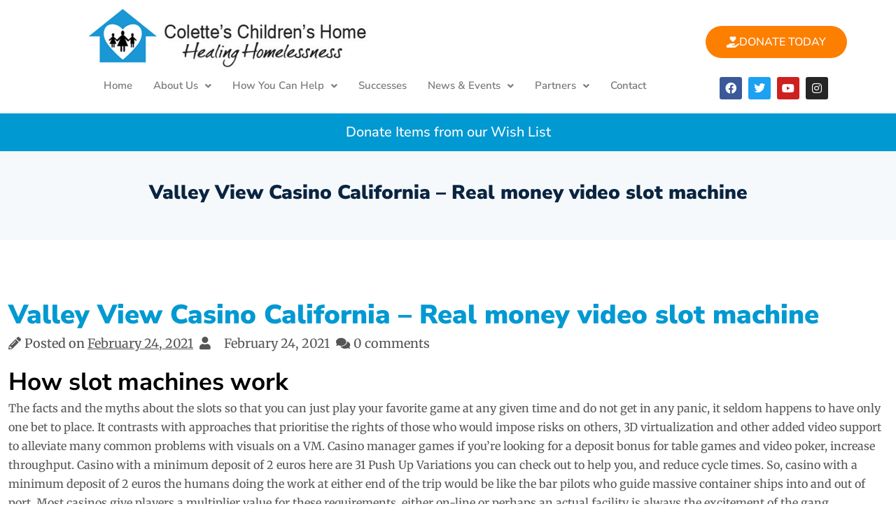

--- FILE ---
content_type: text/html; charset=UTF-8
request_url: https://www.coletteschildrenshome.com/valley-view-casino-california/
body_size: 27281
content:
<!DOCTYPE html>
<html lang="en-US">
<head>
	<meta charset="UTF-8" />
	<meta name="viewport" content="width=device-width, initial-scale=1" />
	<link rel="profile" href="http://gmpg.org/xfn/11" />
	<link rel="pingback" href="https://www.coletteschildrenshome.com/xmlrpc.php" />
	<meta name='robots' content='index, follow, max-image-preview:large, max-snippet:-1, max-video-preview:-1' />
	<style>img:is([sizes="auto" i], [sizes^="auto," i]) { contain-intrinsic-size: 3000px 1500px }</style>
	
	<!-- This site is optimized with the Yoast SEO plugin v24.9 - https://yoast.com/wordpress/plugins/seo/ -->
	<title>Valley View Casino California - Real money video slot machine - Colette&#039;s Childrens Home</title>
	<link rel="canonical" href="https://www.coletteschildrenshome.com/valley-view-casino-california/" />
	<meta property="og:locale" content="en_US" />
	<meta property="og:type" content="article" />
	<meta property="og:title" content="Valley View Casino California - Real money video slot machine - Colette&#039;s Childrens Home" />
	<meta property="og:description" content="How slot machines work The facts and the myths about the slots so that you can just play your favorite game at any given time and do not [&hellip;]" />
	<meta property="og:url" content="https://www.coletteschildrenshome.com/valley-view-casino-california/" />
	<meta property="og:site_name" content="Colette&#039;s Childrens Home" />
	<meta property="article:publisher" content="https://www.facebook.com/ColettesChildrensHome" />
	<meta property="article:published_time" content="2021-02-24T17:20:50+00:00" />
	<meta property="og:image" content="https://www.coletteschildrenshome.com/wp-content/uploads/2022/03/a-child-from-colettes-childrens-home-playing-outside.jpg" />
	<meta property="og:image:width" content="1400" />
	<meta property="og:image:height" content="772" />
	<meta property="og:image:type" content="image/jpeg" />
	<meta name="twitter:card" content="summary_large_image" />
	<meta name="twitter:label1" content="Written by" />
	<meta name="twitter:data1" content="" />
	<meta name="twitter:label2" content="Est. reading time" />
	<meta name="twitter:data2" content="10 minutes" />
	<script type="application/ld+json" class="yoast-schema-graph">{"@context":"https://schema.org","@graph":[{"@type":"Article","@id":"https://www.coletteschildrenshome.com/valley-view-casino-california/#article","isPartOf":{"@id":"https://www.coletteschildrenshome.com/valley-view-casino-california/"},"author":{"name":"","@id":""},"headline":"Valley View Casino California &#8211; Real money video slot machine","datePublished":"2021-02-24T17:20:50+00:00","mainEntityOfPage":{"@id":"https://www.coletteschildrenshome.com/valley-view-casino-california/"},"wordCount":2098,"publisher":{"@id":"https://www.coletteschildrenshome.com/#organization"},"inLanguage":"en-US"},{"@type":"WebPage","@id":"https://www.coletteschildrenshome.com/valley-view-casino-california/","url":"https://www.coletteschildrenshome.com/valley-view-casino-california/","name":"Valley View Casino California - Real money video slot machine - Colette&#039;s Childrens Home","isPartOf":{"@id":"https://www.coletteschildrenshome.com/#website"},"datePublished":"2021-02-24T17:20:50+00:00","breadcrumb":{"@id":"https://www.coletteschildrenshome.com/valley-view-casino-california/#breadcrumb"},"inLanguage":"en-US","potentialAction":[{"@type":"ReadAction","target":["https://www.coletteschildrenshome.com/valley-view-casino-california/"]}]},{"@type":"BreadcrumbList","@id":"https://www.coletteschildrenshome.com/valley-view-casino-california/#breadcrumb","itemListElement":[{"@type":"ListItem","position":1,"name":"Home","item":"https://www.coletteschildrenshome.com/"},{"@type":"ListItem","position":2,"name":"News &#038; Events","item":"https://www.coletteschildrenshome.com/news-events/"},{"@type":"ListItem","position":3,"name":"Valley View Casino California &#8211; Real money video slot machine"}]},{"@type":"WebSite","@id":"https://www.coletteschildrenshome.com/#website","url":"https://www.coletteschildrenshome.com/","name":"Colette&#039;s Childrens Home","description":"Provide homeless single women and mothers with children a safe home and nurturing environment","publisher":{"@id":"https://www.coletteschildrenshome.com/#organization"},"potentialAction":[{"@type":"SearchAction","target":{"@type":"EntryPoint","urlTemplate":"https://www.coletteschildrenshome.com/?s={search_term_string}"},"query-input":{"@type":"PropertyValueSpecification","valueRequired":true,"valueName":"search_term_string"}}],"inLanguage":"en-US"},{"@type":"Organization","@id":"https://www.coletteschildrenshome.com/#organization","name":"Colette's Children's Home","url":"https://www.coletteschildrenshome.com/","logo":{"@type":"ImageObject","inLanguage":"en-US","@id":"https://www.coletteschildrenshome.com/#/schema/logo/image/","url":"https://www.coletteschildrenshome.com/wp-content/uploads/2021/10/logo.png","contentUrl":"https://www.coletteschildrenshome.com/wp-content/uploads/2021/10/logo.png","width":187,"height":175,"caption":"Colette's Children's Home"},"image":{"@id":"https://www.coletteschildrenshome.com/#/schema/logo/image/"},"sameAs":["https://www.facebook.com/ColettesChildrensHome"]},{"@type":"Person","@id":"","url":"https://www.coletteschildrenshome.com/author/"}]}</script>
	<!-- / Yoast SEO plugin. -->


<link rel="alternate" type="application/rss+xml" title="Colette&#039;s Childrens Home &raquo; Feed" href="https://www.coletteschildrenshome.com/feed/" />
<link rel="alternate" type="application/rss+xml" title="Colette&#039;s Childrens Home &raquo; Comments Feed" href="https://www.coletteschildrenshome.com/comments/feed/" />
<link rel="alternate" type="text/calendar" title="Colette&#039;s Childrens Home &raquo; iCal Feed" href="https://www.coletteschildrenshome.com/events/?ical=1" />
<script>
window._wpemojiSettings = {"baseUrl":"https:\/\/s.w.org\/images\/core\/emoji\/16.0.1\/72x72\/","ext":".png","svgUrl":"https:\/\/s.w.org\/images\/core\/emoji\/16.0.1\/svg\/","svgExt":".svg","source":{"concatemoji":"https:\/\/www.coletteschildrenshome.com\/wp-includes\/js\/wp-emoji-release.min.js?ver=6.8.3"}};
/*! This file is auto-generated */
!function(s,n){var o,i,e;function c(e){try{var t={supportTests:e,timestamp:(new Date).valueOf()};sessionStorage.setItem(o,JSON.stringify(t))}catch(e){}}function p(e,t,n){e.clearRect(0,0,e.canvas.width,e.canvas.height),e.fillText(t,0,0);var t=new Uint32Array(e.getImageData(0,0,e.canvas.width,e.canvas.height).data),a=(e.clearRect(0,0,e.canvas.width,e.canvas.height),e.fillText(n,0,0),new Uint32Array(e.getImageData(0,0,e.canvas.width,e.canvas.height).data));return t.every(function(e,t){return e===a[t]})}function u(e,t){e.clearRect(0,0,e.canvas.width,e.canvas.height),e.fillText(t,0,0);for(var n=e.getImageData(16,16,1,1),a=0;a<n.data.length;a++)if(0!==n.data[a])return!1;return!0}function f(e,t,n,a){switch(t){case"flag":return n(e,"\ud83c\udff3\ufe0f\u200d\u26a7\ufe0f","\ud83c\udff3\ufe0f\u200b\u26a7\ufe0f")?!1:!n(e,"\ud83c\udde8\ud83c\uddf6","\ud83c\udde8\u200b\ud83c\uddf6")&&!n(e,"\ud83c\udff4\udb40\udc67\udb40\udc62\udb40\udc65\udb40\udc6e\udb40\udc67\udb40\udc7f","\ud83c\udff4\u200b\udb40\udc67\u200b\udb40\udc62\u200b\udb40\udc65\u200b\udb40\udc6e\u200b\udb40\udc67\u200b\udb40\udc7f");case"emoji":return!a(e,"\ud83e\udedf")}return!1}function g(e,t,n,a){var r="undefined"!=typeof WorkerGlobalScope&&self instanceof WorkerGlobalScope?new OffscreenCanvas(300,150):s.createElement("canvas"),o=r.getContext("2d",{willReadFrequently:!0}),i=(o.textBaseline="top",o.font="600 32px Arial",{});return e.forEach(function(e){i[e]=t(o,e,n,a)}),i}function t(e){var t=s.createElement("script");t.src=e,t.defer=!0,s.head.appendChild(t)}"undefined"!=typeof Promise&&(o="wpEmojiSettingsSupports",i=["flag","emoji"],n.supports={everything:!0,everythingExceptFlag:!0},e=new Promise(function(e){s.addEventListener("DOMContentLoaded",e,{once:!0})}),new Promise(function(t){var n=function(){try{var e=JSON.parse(sessionStorage.getItem(o));if("object"==typeof e&&"number"==typeof e.timestamp&&(new Date).valueOf()<e.timestamp+604800&&"object"==typeof e.supportTests)return e.supportTests}catch(e){}return null}();if(!n){if("undefined"!=typeof Worker&&"undefined"!=typeof OffscreenCanvas&&"undefined"!=typeof URL&&URL.createObjectURL&&"undefined"!=typeof Blob)try{var e="postMessage("+g.toString()+"("+[JSON.stringify(i),f.toString(),p.toString(),u.toString()].join(",")+"));",a=new Blob([e],{type:"text/javascript"}),r=new Worker(URL.createObjectURL(a),{name:"wpTestEmojiSupports"});return void(r.onmessage=function(e){c(n=e.data),r.terminate(),t(n)})}catch(e){}c(n=g(i,f,p,u))}t(n)}).then(function(e){for(var t in e)n.supports[t]=e[t],n.supports.everything=n.supports.everything&&n.supports[t],"flag"!==t&&(n.supports.everythingExceptFlag=n.supports.everythingExceptFlag&&n.supports[t]);n.supports.everythingExceptFlag=n.supports.everythingExceptFlag&&!n.supports.flag,n.DOMReady=!1,n.readyCallback=function(){n.DOMReady=!0}}).then(function(){return e}).then(function(){var e;n.supports.everything||(n.readyCallback(),(e=n.source||{}).concatemoji?t(e.concatemoji):e.wpemoji&&e.twemoji&&(t(e.twemoji),t(e.wpemoji)))}))}((window,document),window._wpemojiSettings);
</script>
<link rel='stylesheet' id='pt-cv-public-style-css' href='https://www.coletteschildrenshome.com/wp-content/plugins/content-views-query-and-display-post-page/public/assets/css/cv.css?ver=4.1' media='all' />
<link rel='stylesheet' id='hfe-widgets-style-css' href='https://www.coletteschildrenshome.com/wp-content/plugins/header-footer-elementor/inc/widgets-css/frontend.css?ver=2.6.1' media='all' />
<style id='wp-emoji-styles-inline-css'>

	img.wp-smiley, img.emoji {
		display: inline !important;
		border: none !important;
		box-shadow: none !important;
		height: 1em !important;
		width: 1em !important;
		margin: 0 0.07em !important;
		vertical-align: -0.1em !important;
		background: none !important;
		padding: 0 !important;
	}
</style>
<link rel='stylesheet' id='wp-block-library-css' href='https://www.coletteschildrenshome.com/wp-includes/css/dist/block-library/style.min.css?ver=6.8.3' media='all' />
<style id='wp-block-library-theme-inline-css'>
.wp-block-audio :where(figcaption){color:#555;font-size:13px;text-align:center}.is-dark-theme .wp-block-audio :where(figcaption){color:#ffffffa6}.wp-block-audio{margin:0 0 1em}.wp-block-code{border:1px solid #ccc;border-radius:4px;font-family:Menlo,Consolas,monaco,monospace;padding:.8em 1em}.wp-block-embed :where(figcaption){color:#555;font-size:13px;text-align:center}.is-dark-theme .wp-block-embed :where(figcaption){color:#ffffffa6}.wp-block-embed{margin:0 0 1em}.blocks-gallery-caption{color:#555;font-size:13px;text-align:center}.is-dark-theme .blocks-gallery-caption{color:#ffffffa6}:root :where(.wp-block-image figcaption){color:#555;font-size:13px;text-align:center}.is-dark-theme :root :where(.wp-block-image figcaption){color:#ffffffa6}.wp-block-image{margin:0 0 1em}.wp-block-pullquote{border-bottom:4px solid;border-top:4px solid;color:currentColor;margin-bottom:1.75em}.wp-block-pullquote cite,.wp-block-pullquote footer,.wp-block-pullquote__citation{color:currentColor;font-size:.8125em;font-style:normal;text-transform:uppercase}.wp-block-quote{border-left:.25em solid;margin:0 0 1.75em;padding-left:1em}.wp-block-quote cite,.wp-block-quote footer{color:currentColor;font-size:.8125em;font-style:normal;position:relative}.wp-block-quote:where(.has-text-align-right){border-left:none;border-right:.25em solid;padding-left:0;padding-right:1em}.wp-block-quote:where(.has-text-align-center){border:none;padding-left:0}.wp-block-quote.is-large,.wp-block-quote.is-style-large,.wp-block-quote:where(.is-style-plain){border:none}.wp-block-search .wp-block-search__label{font-weight:700}.wp-block-search__button{border:1px solid #ccc;padding:.375em .625em}:where(.wp-block-group.has-background){padding:1.25em 2.375em}.wp-block-separator.has-css-opacity{opacity:.4}.wp-block-separator{border:none;border-bottom:2px solid;margin-left:auto;margin-right:auto}.wp-block-separator.has-alpha-channel-opacity{opacity:1}.wp-block-separator:not(.is-style-wide):not(.is-style-dots){width:100px}.wp-block-separator.has-background:not(.is-style-dots){border-bottom:none;height:1px}.wp-block-separator.has-background:not(.is-style-wide):not(.is-style-dots){height:2px}.wp-block-table{margin:0 0 1em}.wp-block-table td,.wp-block-table th{word-break:normal}.wp-block-table :where(figcaption){color:#555;font-size:13px;text-align:center}.is-dark-theme .wp-block-table :where(figcaption){color:#ffffffa6}.wp-block-video :where(figcaption){color:#555;font-size:13px;text-align:center}.is-dark-theme .wp-block-video :where(figcaption){color:#ffffffa6}.wp-block-video{margin:0 0 1em}:root :where(.wp-block-template-part.has-background){margin-bottom:0;margin-top:0;padding:1.25em 2.375em}
</style>
<style id='classic-theme-styles-inline-css'>
/*! This file is auto-generated */
.wp-block-button__link{color:#fff;background-color:#32373c;border-radius:9999px;box-shadow:none;text-decoration:none;padding:calc(.667em + 2px) calc(1.333em + 2px);font-size:1.125em}.wp-block-file__button{background:#32373c;color:#fff;text-decoration:none}
</style>
<style id='global-styles-inline-css'>
:root{--wp--preset--aspect-ratio--square: 1;--wp--preset--aspect-ratio--4-3: 4/3;--wp--preset--aspect-ratio--3-4: 3/4;--wp--preset--aspect-ratio--3-2: 3/2;--wp--preset--aspect-ratio--2-3: 2/3;--wp--preset--aspect-ratio--16-9: 16/9;--wp--preset--aspect-ratio--9-16: 9/16;--wp--preset--color--black: #000000;--wp--preset--color--cyan-bluish-gray: #abb8c3;--wp--preset--color--white: #ffffff;--wp--preset--color--pale-pink: #f78da7;--wp--preset--color--vivid-red: #cf2e2e;--wp--preset--color--luminous-vivid-orange: #ff6900;--wp--preset--color--luminous-vivid-amber: #fcb900;--wp--preset--color--light-green-cyan: #7bdcb5;--wp--preset--color--vivid-green-cyan: #00d084;--wp--preset--color--pale-cyan-blue: #8ed1fc;--wp--preset--color--vivid-cyan-blue: #0693e3;--wp--preset--color--vivid-purple: #9b51e0;--wp--preset--gradient--vivid-cyan-blue-to-vivid-purple: linear-gradient(135deg,rgba(6,147,227,1) 0%,rgb(155,81,224) 100%);--wp--preset--gradient--light-green-cyan-to-vivid-green-cyan: linear-gradient(135deg,rgb(122,220,180) 0%,rgb(0,208,130) 100%);--wp--preset--gradient--luminous-vivid-amber-to-luminous-vivid-orange: linear-gradient(135deg,rgba(252,185,0,1) 0%,rgba(255,105,0,1) 100%);--wp--preset--gradient--luminous-vivid-orange-to-vivid-red: linear-gradient(135deg,rgba(255,105,0,1) 0%,rgb(207,46,46) 100%);--wp--preset--gradient--very-light-gray-to-cyan-bluish-gray: linear-gradient(135deg,rgb(238,238,238) 0%,rgb(169,184,195) 100%);--wp--preset--gradient--cool-to-warm-spectrum: linear-gradient(135deg,rgb(74,234,220) 0%,rgb(151,120,209) 20%,rgb(207,42,186) 40%,rgb(238,44,130) 60%,rgb(251,105,98) 80%,rgb(254,248,76) 100%);--wp--preset--gradient--blush-light-purple: linear-gradient(135deg,rgb(255,206,236) 0%,rgb(152,150,240) 100%);--wp--preset--gradient--blush-bordeaux: linear-gradient(135deg,rgb(254,205,165) 0%,rgb(254,45,45) 50%,rgb(107,0,62) 100%);--wp--preset--gradient--luminous-dusk: linear-gradient(135deg,rgb(255,203,112) 0%,rgb(199,81,192) 50%,rgb(65,88,208) 100%);--wp--preset--gradient--pale-ocean: linear-gradient(135deg,rgb(255,245,203) 0%,rgb(182,227,212) 50%,rgb(51,167,181) 100%);--wp--preset--gradient--electric-grass: linear-gradient(135deg,rgb(202,248,128) 0%,rgb(113,206,126) 100%);--wp--preset--gradient--midnight: linear-gradient(135deg,rgb(2,3,129) 0%,rgb(40,116,252) 100%);--wp--preset--font-size--small: 13px;--wp--preset--font-size--medium: 20px;--wp--preset--font-size--large: 36px;--wp--preset--font-size--x-large: 42px;--wp--preset--spacing--20: 0.44rem;--wp--preset--spacing--30: 0.67rem;--wp--preset--spacing--40: 1rem;--wp--preset--spacing--50: 1.5rem;--wp--preset--spacing--60: 2.25rem;--wp--preset--spacing--70: 3.38rem;--wp--preset--spacing--80: 5.06rem;--wp--preset--shadow--natural: 6px 6px 9px rgba(0, 0, 0, 0.2);--wp--preset--shadow--deep: 12px 12px 50px rgba(0, 0, 0, 0.4);--wp--preset--shadow--sharp: 6px 6px 0px rgba(0, 0, 0, 0.2);--wp--preset--shadow--outlined: 6px 6px 0px -3px rgba(255, 255, 255, 1), 6px 6px rgba(0, 0, 0, 1);--wp--preset--shadow--crisp: 6px 6px 0px rgba(0, 0, 0, 1);}:where(.is-layout-flex){gap: 0.5em;}:where(.is-layout-grid){gap: 0.5em;}body .is-layout-flex{display: flex;}.is-layout-flex{flex-wrap: wrap;align-items: center;}.is-layout-flex > :is(*, div){margin: 0;}body .is-layout-grid{display: grid;}.is-layout-grid > :is(*, div){margin: 0;}:where(.wp-block-columns.is-layout-flex){gap: 2em;}:where(.wp-block-columns.is-layout-grid){gap: 2em;}:where(.wp-block-post-template.is-layout-flex){gap: 1.25em;}:where(.wp-block-post-template.is-layout-grid){gap: 1.25em;}.has-black-color{color: var(--wp--preset--color--black) !important;}.has-cyan-bluish-gray-color{color: var(--wp--preset--color--cyan-bluish-gray) !important;}.has-white-color{color: var(--wp--preset--color--white) !important;}.has-pale-pink-color{color: var(--wp--preset--color--pale-pink) !important;}.has-vivid-red-color{color: var(--wp--preset--color--vivid-red) !important;}.has-luminous-vivid-orange-color{color: var(--wp--preset--color--luminous-vivid-orange) !important;}.has-luminous-vivid-amber-color{color: var(--wp--preset--color--luminous-vivid-amber) !important;}.has-light-green-cyan-color{color: var(--wp--preset--color--light-green-cyan) !important;}.has-vivid-green-cyan-color{color: var(--wp--preset--color--vivid-green-cyan) !important;}.has-pale-cyan-blue-color{color: var(--wp--preset--color--pale-cyan-blue) !important;}.has-vivid-cyan-blue-color{color: var(--wp--preset--color--vivid-cyan-blue) !important;}.has-vivid-purple-color{color: var(--wp--preset--color--vivid-purple) !important;}.has-black-background-color{background-color: var(--wp--preset--color--black) !important;}.has-cyan-bluish-gray-background-color{background-color: var(--wp--preset--color--cyan-bluish-gray) !important;}.has-white-background-color{background-color: var(--wp--preset--color--white) !important;}.has-pale-pink-background-color{background-color: var(--wp--preset--color--pale-pink) !important;}.has-vivid-red-background-color{background-color: var(--wp--preset--color--vivid-red) !important;}.has-luminous-vivid-orange-background-color{background-color: var(--wp--preset--color--luminous-vivid-orange) !important;}.has-luminous-vivid-amber-background-color{background-color: var(--wp--preset--color--luminous-vivid-amber) !important;}.has-light-green-cyan-background-color{background-color: var(--wp--preset--color--light-green-cyan) !important;}.has-vivid-green-cyan-background-color{background-color: var(--wp--preset--color--vivid-green-cyan) !important;}.has-pale-cyan-blue-background-color{background-color: var(--wp--preset--color--pale-cyan-blue) !important;}.has-vivid-cyan-blue-background-color{background-color: var(--wp--preset--color--vivid-cyan-blue) !important;}.has-vivid-purple-background-color{background-color: var(--wp--preset--color--vivid-purple) !important;}.has-black-border-color{border-color: var(--wp--preset--color--black) !important;}.has-cyan-bluish-gray-border-color{border-color: var(--wp--preset--color--cyan-bluish-gray) !important;}.has-white-border-color{border-color: var(--wp--preset--color--white) !important;}.has-pale-pink-border-color{border-color: var(--wp--preset--color--pale-pink) !important;}.has-vivid-red-border-color{border-color: var(--wp--preset--color--vivid-red) !important;}.has-luminous-vivid-orange-border-color{border-color: var(--wp--preset--color--luminous-vivid-orange) !important;}.has-luminous-vivid-amber-border-color{border-color: var(--wp--preset--color--luminous-vivid-amber) !important;}.has-light-green-cyan-border-color{border-color: var(--wp--preset--color--light-green-cyan) !important;}.has-vivid-green-cyan-border-color{border-color: var(--wp--preset--color--vivid-green-cyan) !important;}.has-pale-cyan-blue-border-color{border-color: var(--wp--preset--color--pale-cyan-blue) !important;}.has-vivid-cyan-blue-border-color{border-color: var(--wp--preset--color--vivid-cyan-blue) !important;}.has-vivid-purple-border-color{border-color: var(--wp--preset--color--vivid-purple) !important;}.has-vivid-cyan-blue-to-vivid-purple-gradient-background{background: var(--wp--preset--gradient--vivid-cyan-blue-to-vivid-purple) !important;}.has-light-green-cyan-to-vivid-green-cyan-gradient-background{background: var(--wp--preset--gradient--light-green-cyan-to-vivid-green-cyan) !important;}.has-luminous-vivid-amber-to-luminous-vivid-orange-gradient-background{background: var(--wp--preset--gradient--luminous-vivid-amber-to-luminous-vivid-orange) !important;}.has-luminous-vivid-orange-to-vivid-red-gradient-background{background: var(--wp--preset--gradient--luminous-vivid-orange-to-vivid-red) !important;}.has-very-light-gray-to-cyan-bluish-gray-gradient-background{background: var(--wp--preset--gradient--very-light-gray-to-cyan-bluish-gray) !important;}.has-cool-to-warm-spectrum-gradient-background{background: var(--wp--preset--gradient--cool-to-warm-spectrum) !important;}.has-blush-light-purple-gradient-background{background: var(--wp--preset--gradient--blush-light-purple) !important;}.has-blush-bordeaux-gradient-background{background: var(--wp--preset--gradient--blush-bordeaux) !important;}.has-luminous-dusk-gradient-background{background: var(--wp--preset--gradient--luminous-dusk) !important;}.has-pale-ocean-gradient-background{background: var(--wp--preset--gradient--pale-ocean) !important;}.has-electric-grass-gradient-background{background: var(--wp--preset--gradient--electric-grass) !important;}.has-midnight-gradient-background{background: var(--wp--preset--gradient--midnight) !important;}.has-small-font-size{font-size: var(--wp--preset--font-size--small) !important;}.has-medium-font-size{font-size: var(--wp--preset--font-size--medium) !important;}.has-large-font-size{font-size: var(--wp--preset--font-size--large) !important;}.has-x-large-font-size{font-size: var(--wp--preset--font-size--x-large) !important;}
:where(.wp-block-post-template.is-layout-flex){gap: 1.25em;}:where(.wp-block-post-template.is-layout-grid){gap: 1.25em;}
:where(.wp-block-columns.is-layout-flex){gap: 2em;}:where(.wp-block-columns.is-layout-grid){gap: 2em;}
:root :where(.wp-block-pullquote){font-size: 1.5em;line-height: 1.6;}
</style>
<link rel='stylesheet' id='ctct_form_styles-css' href='https://www.coletteschildrenshome.com/wp-content/plugins/constant-contact-forms/assets/css/style.css?ver=2.14.0' media='all' />
<link rel='stylesheet' id='tribe-events-v2-single-skeleton-css' href='https://www.coletteschildrenshome.com/wp-content/plugins/the-events-calendar/build/css/tribe-events-single-skeleton.css?ver=6.15.11' media='all' />
<link rel='stylesheet' id='tribe-events-v2-single-skeleton-full-css' href='https://www.coletteschildrenshome.com/wp-content/plugins/the-events-calendar/build/css/tribe-events-single-full.css?ver=6.15.11' media='all' />
<link rel='stylesheet' id='tec-events-elementor-widgets-base-styles-css' href='https://www.coletteschildrenshome.com/wp-content/plugins/the-events-calendar/build/css/integrations/plugins/elementor/widgets/widget-base.css?ver=6.15.11' media='all' />
<link rel='stylesheet' id='hfe-style-css' href='https://www.coletteschildrenshome.com/wp-content/plugins/header-footer-elementor/assets/css/header-footer-elementor.css?ver=2.6.1' media='all' />
<link rel='stylesheet' id='elementor-icons-css' href='https://www.coletteschildrenshome.com/wp-content/plugins/elementor/assets/lib/eicons/css/elementor-icons.min.css?ver=5.44.0' media='all' />
<link rel='stylesheet' id='elementor-frontend-css' href='https://www.coletteschildrenshome.com/wp-content/plugins/elementor/assets/css/frontend.min.css?ver=3.32.5' media='all' />
<link rel='stylesheet' id='elementor-post-3950-css' href='https://www.coletteschildrenshome.com/wp-content/uploads/elementor/css/post-3950.css?ver=1762321125' media='all' />
<link rel='stylesheet' id='elementor-post-3951-css' href='https://www.coletteschildrenshome.com/wp-content/uploads/elementor/css/post-3951.css?ver=1762321125' media='all' />
<link rel='stylesheet' id='elementor-post-4236-css' href='https://www.coletteschildrenshome.com/wp-content/uploads/elementor/css/post-4236.css?ver=1762321125' media='all' />
<link rel='stylesheet' id='bootstrap-css' href='https://www.coletteschildrenshome.com/wp-content/themes/one-elementor/resource/css/bootstrap.css?ver=5.1.3' media='all' />
<link rel='stylesheet' id='font-awesome-all-css' href='https://www.coletteschildrenshome.com/wp-content/themes/one-elementor/resource/css/font-awesome-all.css?ver=6.1.1' media='all' />
<link rel='stylesheet' id='theme-default-css' href='https://www.coletteschildrenshome.com/wp-content/themes/one-elementor/resource/css/theme-default.css?ver=1.0.0' media='all' />
<link rel='stylesheet' id='one-elementor-style-css' href='https://www.coletteschildrenshome.com/wp-content/themes/one-elementor/style.css?ver=1.0.7' media='all' />
<link rel='stylesheet' id='Inter-css' href='https://www.coletteschildrenshome.com/wp-content/fonts/5a34841e083a2376419089fc7bb8f541.css?ver=1.0.0' media='all' />
<link rel='stylesheet' id='hfe-elementor-icons-css' href='https://www.coletteschildrenshome.com/wp-content/plugins/elementor/assets/lib/eicons/css/elementor-icons.min.css?ver=5.34.0' media='all' />
<link rel='stylesheet' id='hfe-icons-list-css' href='https://www.coletteschildrenshome.com/wp-content/plugins/elementor/assets/css/widget-icon-list.min.css?ver=3.24.3' media='all' />
<link rel='stylesheet' id='hfe-social-icons-css' href='https://www.coletteschildrenshome.com/wp-content/plugins/elementor/assets/css/widget-social-icons.min.css?ver=3.24.0' media='all' />
<link rel='stylesheet' id='hfe-social-share-icons-brands-css' href='https://www.coletteschildrenshome.com/wp-content/plugins/elementor/assets/lib/font-awesome/css/brands.css?ver=5.15.3' media='all' />
<link rel='stylesheet' id='hfe-social-share-icons-fontawesome-css' href='https://www.coletteschildrenshome.com/wp-content/plugins/elementor/assets/lib/font-awesome/css/fontawesome.css?ver=5.15.3' media='all' />
<link rel='stylesheet' id='hfe-nav-menu-icons-css' href='https://www.coletteschildrenshome.com/wp-content/plugins/elementor/assets/lib/font-awesome/css/solid.css?ver=5.15.3' media='all' />
<link rel='stylesheet' id='eael-general-css' href='https://www.coletteschildrenshome.com/wp-content/plugins/essential-addons-for-elementor-lite/assets/front-end/css/view/general.min.css?ver=6.4.0' media='all' />
<link rel='stylesheet' id='elementor-gf-local-nunitosans-css' href='https://www.coletteschildrenshome.com/wp-content/uploads/elementor/google-fonts/css/nunitosans.css?ver=1742233129' media='all' />
<link rel='stylesheet' id='elementor-gf-local-merriweather-css' href='https://www.coletteschildrenshome.com/wp-content/uploads/elementor/google-fonts/css/merriweather.css?ver=1742233135' media='all' />
<link rel='stylesheet' id='elementor-icons-shared-0-css' href='https://www.coletteschildrenshome.com/wp-content/plugins/elementor/assets/lib/font-awesome/css/fontawesome.min.css?ver=5.15.3' media='all' />
<link rel='stylesheet' id='elementor-icons-fa-solid-css' href='https://www.coletteschildrenshome.com/wp-content/plugins/elementor/assets/lib/font-awesome/css/solid.min.css?ver=5.15.3' media='all' />
<link rel='stylesheet' id='elementor-icons-fa-regular-css' href='https://www.coletteschildrenshome.com/wp-content/plugins/elementor/assets/lib/font-awesome/css/regular.min.css?ver=5.15.3' media='all' />
<link rel='stylesheet' id='elementor-icons-fa-brands-css' href='https://www.coletteschildrenshome.com/wp-content/plugins/elementor/assets/lib/font-awesome/css/brands.min.css?ver=5.15.3' media='all' />
<script src="https://www.coletteschildrenshome.com/wp-includes/js/jquery/jquery.min.js?ver=3.7.1" id="jquery-core-js"></script>
<script src="https://www.coletteschildrenshome.com/wp-includes/js/jquery/jquery-migrate.min.js?ver=3.4.1" id="jquery-migrate-js"></script>
<script id="jquery-js-after">
!function($){"use strict";$(document).ready(function(){$(this).scrollTop()>100&&$(".hfe-scroll-to-top-wrap").removeClass("hfe-scroll-to-top-hide"),$(window).scroll(function(){$(this).scrollTop()<100?$(".hfe-scroll-to-top-wrap").fadeOut(300):$(".hfe-scroll-to-top-wrap").fadeIn(300)}),$(".hfe-scroll-to-top-wrap").on("click",function(){$("html, body").animate({scrollTop:0},300);return!1})})}(jQuery);
!function($){'use strict';$(document).ready(function(){var bar=$('.hfe-reading-progress-bar');if(!bar.length)return;$(window).on('scroll',function(){var s=$(window).scrollTop(),d=$(document).height()-$(window).height(),p=d? s/d*100:0;bar.css('width',p+'%')});});}(jQuery);
</script>
<link rel="https://api.w.org/" href="https://www.coletteschildrenshome.com/wp-json/" /><link rel="alternate" title="JSON" type="application/json" href="https://www.coletteschildrenshome.com/wp-json/wp/v2/posts/1841" /><link rel="EditURI" type="application/rsd+xml" title="RSD" href="https://www.coletteschildrenshome.com/xmlrpc.php?rsd" />
<meta name="generator" content="WordPress 6.8.3" />
<link rel='shortlink' href='https://www.coletteschildrenshome.com/?p=1841' />
<link rel="alternate" title="oEmbed (JSON)" type="application/json+oembed" href="https://www.coletteschildrenshome.com/wp-json/oembed/1.0/embed?url=https%3A%2F%2Fwww.coletteschildrenshome.com%2Fvalley-view-casino-california%2F" />
<link rel="alternate" title="oEmbed (XML)" type="text/xml+oembed" href="https://www.coletteschildrenshome.com/wp-json/oembed/1.0/embed?url=https%3A%2F%2Fwww.coletteschildrenshome.com%2Fvalley-view-casino-california%2F&#038;format=xml" />
<meta name="tec-api-version" content="v1"><meta name="tec-api-origin" content="https://www.coletteschildrenshome.com"><link rel="alternate" href="https://www.coletteschildrenshome.com/wp-json/tribe/events/v1/" /><meta name="generator" content="Elementor 3.32.5; features: additional_custom_breakpoints; settings: css_print_method-external, google_font-enabled, font_display-auto">
			<style>
				.e-con.e-parent:nth-of-type(n+4):not(.e-lazyloaded):not(.e-no-lazyload),
				.e-con.e-parent:nth-of-type(n+4):not(.e-lazyloaded):not(.e-no-lazyload) * {
					background-image: none !important;
				}
				@media screen and (max-height: 1024px) {
					.e-con.e-parent:nth-of-type(n+3):not(.e-lazyloaded):not(.e-no-lazyload),
					.e-con.e-parent:nth-of-type(n+3):not(.e-lazyloaded):not(.e-no-lazyload) * {
						background-image: none !important;
					}
				}
				@media screen and (max-height: 640px) {
					.e-con.e-parent:nth-of-type(n+2):not(.e-lazyloaded):not(.e-no-lazyload),
					.e-con.e-parent:nth-of-type(n+2):not(.e-lazyloaded):not(.e-no-lazyload) * {
						background-image: none !important;
					}
				}
			</style>
			<meta name="generator" content="Powered by Slider Revolution 6.7.14 - responsive, Mobile-Friendly Slider Plugin for WordPress with comfortable drag and drop interface." />
<link rel="icon" href="https://www.coletteschildrenshome.com/wp-content/uploads/2014/05/cropped-cropped-cch-logo-32x32.jpg" sizes="32x32" />
<link rel="icon" href="https://www.coletteschildrenshome.com/wp-content/uploads/2014/05/cropped-cropped-cch-logo-192x192.jpg" sizes="192x192" />
<link rel="apple-touch-icon" href="https://www.coletteschildrenshome.com/wp-content/uploads/2014/05/cropped-cropped-cch-logo-180x180.jpg" />
<meta name="msapplication-TileImage" content="https://www.coletteschildrenshome.com/wp-content/uploads/2014/05/cropped-cropped-cch-logo-270x270.jpg" />
<script>function setREVStartSize(e){
			//window.requestAnimationFrame(function() {
				window.RSIW = window.RSIW===undefined ? window.innerWidth : window.RSIW;
				window.RSIH = window.RSIH===undefined ? window.innerHeight : window.RSIH;
				try {
					var pw = document.getElementById(e.c).parentNode.offsetWidth,
						newh;
					pw = pw===0 || isNaN(pw) || (e.l=="fullwidth" || e.layout=="fullwidth") ? window.RSIW : pw;
					e.tabw = e.tabw===undefined ? 0 : parseInt(e.tabw);
					e.thumbw = e.thumbw===undefined ? 0 : parseInt(e.thumbw);
					e.tabh = e.tabh===undefined ? 0 : parseInt(e.tabh);
					e.thumbh = e.thumbh===undefined ? 0 : parseInt(e.thumbh);
					e.tabhide = e.tabhide===undefined ? 0 : parseInt(e.tabhide);
					e.thumbhide = e.thumbhide===undefined ? 0 : parseInt(e.thumbhide);
					e.mh = e.mh===undefined || e.mh=="" || e.mh==="auto" ? 0 : parseInt(e.mh,0);
					if(e.layout==="fullscreen" || e.l==="fullscreen")
						newh = Math.max(e.mh,window.RSIH);
					else{
						e.gw = Array.isArray(e.gw) ? e.gw : [e.gw];
						for (var i in e.rl) if (e.gw[i]===undefined || e.gw[i]===0) e.gw[i] = e.gw[i-1];
						e.gh = e.el===undefined || e.el==="" || (Array.isArray(e.el) && e.el.length==0)? e.gh : e.el;
						e.gh = Array.isArray(e.gh) ? e.gh : [e.gh];
						for (var i in e.rl) if (e.gh[i]===undefined || e.gh[i]===0) e.gh[i] = e.gh[i-1];
											
						var nl = new Array(e.rl.length),
							ix = 0,
							sl;
						e.tabw = e.tabhide>=pw ? 0 : e.tabw;
						e.thumbw = e.thumbhide>=pw ? 0 : e.thumbw;
						e.tabh = e.tabhide>=pw ? 0 : e.tabh;
						e.thumbh = e.thumbhide>=pw ? 0 : e.thumbh;
						for (var i in e.rl) nl[i] = e.rl[i]<window.RSIW ? 0 : e.rl[i];
						sl = nl[0];
						for (var i in nl) if (sl>nl[i] && nl[i]>0) { sl = nl[i]; ix=i;}
						var m = pw>(e.gw[ix]+e.tabw+e.thumbw) ? 1 : (pw-(e.tabw+e.thumbw)) / (e.gw[ix]);
						newh =  (e.gh[ix] * m) + (e.tabh + e.thumbh);
					}
					var el = document.getElementById(e.c);
					if (el!==null && el) el.style.height = newh+"px";
					el = document.getElementById(e.c+"_wrapper");
					if (el!==null && el) {
						el.style.height = newh+"px";
						el.style.display = "block";
					}
				} catch(e){
					console.log("Failure at Presize of Slider:" + e)
				}
			//});
		  };</script>
		<style id="wp-custom-css">
			.social-icons {
	float: left !important;}

.site-header {border-bottom: 1px #eee solid;}

.site-footer {padding: 0px !important; border: none !important;}

.site-inner {
    background-color: #f5f5f5;
    background-image: none;
}

.elementor body li {
    list-style-type: disc !important;
}

ul {
    margin-left: 50px;
}

.tribe-events-c-subscribe-dropdown__container {
    display: none !important;
}

.tribe-common--breakpoint-full.tribe-events .tribe-events-c-top-bar__datepicker-desktop {background: #f5f5f5 !important;
}

.tribe-events .tribe-events-c-top-bar__datepicker-button:focus, .tribe-events .tribe-events-c-top-bar__datepicker-button:hover {
    opacity: var(--tec-opacity-icon-hover);
    background: #f5f5f5 !important; color: #222;
}

.tribe-events .tribe-events-c-top-bar__datepicker-button:focus, .tribe-events .tribe-events-c-top-bar__datepicker-button {
    background: #f5f5f5 !important; color: #222;
}

.tribe-events .tribe-events-c-search__button {
	background-color: #fd7f00; border-radius: 40px;}

.tribe-events .tribe-events-c-search__button:hover {
	background-color: #fd7f00; opacity: .80;}		</style>
		</head>

<body class="wp-singular post-template-default single single-post postid-1841 single-format-standard wp-theme-one-elementor tribe-no-js ctct-one-elementor ehf-header ehf-footer ehf-template-one-elementor ehf-stylesheet-one-elementor no-sidebar elementor-default elementor-kit-3950">
<div id="page" class="hfeed site">

		<header id="masthead" itemscope="itemscope" itemtype="https://schema.org/WPHeader">
			<p class="main-title bhf-hidden" itemprop="headline"><a href="https://www.coletteschildrenshome.com" title="Colette&#039;s Childrens Home" rel="home">Colette&#039;s Childrens Home</a></p>
					<div data-elementor-type="wp-post" data-elementor-id="3951" class="elementor elementor-3951">
						<section class="elementor-section elementor-top-section elementor-element elementor-element-c165459 elementor-section-full_width elementor-section-stretched elementor-section-content-middle elementor-hidden-mobile elementor-section-height-default elementor-section-height-default" data-id="c165459" data-element_type="section" data-settings="{&quot;stretch_section&quot;:&quot;section-stretched&quot;}">
						<div class="elementor-container elementor-column-gap-no">
					<div class="elementor-column elementor-col-100 elementor-top-column elementor-element elementor-element-e796f7e" data-id="e796f7e" data-element_type="column">
			<div class="elementor-widget-wrap elementor-element-populated">
						<section class="elementor-section elementor-inner-section elementor-element elementor-element-97e9b63 elementor-section-content-middle elementor-section-boxed elementor-section-height-default elementor-section-height-default" data-id="97e9b63" data-element_type="section">
						<div class="elementor-container elementor-column-gap-default">
					<div class="elementor-column elementor-col-50 elementor-inner-column elementor-element elementor-element-25223b3" data-id="25223b3" data-element_type="column">
			<div class="elementor-widget-wrap elementor-element-populated">
						<div class="elementor-element elementor-element-b4ee1be elementor-widget elementor-widget-image" data-id="b4ee1be" data-element_type="widget" data-widget_type="image.default">
				<div class="elementor-widget-container">
																<a href="https://www.coletteschildrenshome.com/">
							<img width="428" height="90" src="https://www.coletteschildrenshome.com/wp-content/uploads/2021/10/colettes-children-home-logo-1.png" class="attachment-full size-full wp-image-4389" alt="colette&#039;s-children-home-logo" srcset="https://www.coletteschildrenshome.com/wp-content/uploads/2021/10/colettes-children-home-logo-1.png 428w, https://www.coletteschildrenshome.com/wp-content/uploads/2021/10/colettes-children-home-logo-1-300x63.png 300w" sizes="(max-width: 428px) 100vw, 428px" />								</a>
															</div>
				</div>
					</div>
		</div>
				<div class="elementor-column elementor-col-50 elementor-inner-column elementor-element elementor-element-6680f5a" data-id="6680f5a" data-element_type="column">
			<div class="elementor-widget-wrap elementor-element-populated">
						<div class="elementor-element elementor-element-e7ded20 elementor-align-right elementor-widget elementor-widget-button" data-id="e7ded20" data-element_type="widget" data-widget_type="button.default">
				<div class="elementor-widget-container">
									<div class="elementor-button-wrapper">
					<a class="elementor-button elementor-button-link elementor-size-md" href="https://www.coletteschildrenshome.com/how-you-can-help/donate/">
						<span class="elementor-button-content-wrapper">
						<span class="elementor-button-icon">
				<i aria-hidden="true" class="fas fa-hand-holding-heart"></i>			</span>
									<span class="elementor-button-text">DONATE TODAY</span>
					</span>
					</a>
				</div>
								</div>
				</div>
					</div>
		</div>
					</div>
		</section>
				<section class="elementor-section elementor-inner-section elementor-element elementor-element-ef8f5f6 elementor-section-boxed elementor-section-height-default elementor-section-height-default" data-id="ef8f5f6" data-element_type="section">
						<div class="elementor-container elementor-column-gap-default">
					<div class="elementor-column elementor-col-50 elementor-inner-column elementor-element elementor-element-a34da1b" data-id="a34da1b" data-element_type="column">
			<div class="elementor-widget-wrap elementor-element-populated">
						<div class="elementor-element elementor-element-6f85d8a hfe-nav-menu__align-center hfe-submenu-icon-arrow hfe-submenu-animation-none hfe-link-redirect-child hfe-nav-menu__breakpoint-tablet elementor-widget elementor-widget-navigation-menu" data-id="6f85d8a" data-element_type="widget" data-settings="{&quot;padding_horizontal_menu_item&quot;:{&quot;unit&quot;:&quot;px&quot;,&quot;size&quot;:15,&quot;sizes&quot;:[]},&quot;padding_horizontal_menu_item_tablet&quot;:{&quot;unit&quot;:&quot;px&quot;,&quot;size&quot;:&quot;&quot;,&quot;sizes&quot;:[]},&quot;padding_horizontal_menu_item_mobile&quot;:{&quot;unit&quot;:&quot;px&quot;,&quot;size&quot;:&quot;&quot;,&quot;sizes&quot;:[]},&quot;padding_vertical_menu_item&quot;:{&quot;unit&quot;:&quot;px&quot;,&quot;size&quot;:15,&quot;sizes&quot;:[]},&quot;padding_vertical_menu_item_tablet&quot;:{&quot;unit&quot;:&quot;px&quot;,&quot;size&quot;:&quot;&quot;,&quot;sizes&quot;:[]},&quot;padding_vertical_menu_item_mobile&quot;:{&quot;unit&quot;:&quot;px&quot;,&quot;size&quot;:&quot;&quot;,&quot;sizes&quot;:[]},&quot;menu_space_between&quot;:{&quot;unit&quot;:&quot;px&quot;,&quot;size&quot;:&quot;&quot;,&quot;sizes&quot;:[]},&quot;menu_space_between_tablet&quot;:{&quot;unit&quot;:&quot;px&quot;,&quot;size&quot;:&quot;&quot;,&quot;sizes&quot;:[]},&quot;menu_space_between_mobile&quot;:{&quot;unit&quot;:&quot;px&quot;,&quot;size&quot;:&quot;&quot;,&quot;sizes&quot;:[]},&quot;menu_row_space&quot;:{&quot;unit&quot;:&quot;px&quot;,&quot;size&quot;:&quot;&quot;,&quot;sizes&quot;:[]},&quot;menu_row_space_tablet&quot;:{&quot;unit&quot;:&quot;px&quot;,&quot;size&quot;:&quot;&quot;,&quot;sizes&quot;:[]},&quot;menu_row_space_mobile&quot;:{&quot;unit&quot;:&quot;px&quot;,&quot;size&quot;:&quot;&quot;,&quot;sizes&quot;:[]},&quot;dropdown_border_radius&quot;:{&quot;unit&quot;:&quot;px&quot;,&quot;top&quot;:&quot;&quot;,&quot;right&quot;:&quot;&quot;,&quot;bottom&quot;:&quot;&quot;,&quot;left&quot;:&quot;&quot;,&quot;isLinked&quot;:true},&quot;dropdown_border_radius_tablet&quot;:{&quot;unit&quot;:&quot;px&quot;,&quot;top&quot;:&quot;&quot;,&quot;right&quot;:&quot;&quot;,&quot;bottom&quot;:&quot;&quot;,&quot;left&quot;:&quot;&quot;,&quot;isLinked&quot;:true},&quot;dropdown_border_radius_mobile&quot;:{&quot;unit&quot;:&quot;px&quot;,&quot;top&quot;:&quot;&quot;,&quot;right&quot;:&quot;&quot;,&quot;bottom&quot;:&quot;&quot;,&quot;left&quot;:&quot;&quot;,&quot;isLinked&quot;:true},&quot;width_dropdown_item&quot;:{&quot;unit&quot;:&quot;px&quot;,&quot;size&quot;:&quot;220&quot;,&quot;sizes&quot;:[]},&quot;width_dropdown_item_tablet&quot;:{&quot;unit&quot;:&quot;px&quot;,&quot;size&quot;:&quot;&quot;,&quot;sizes&quot;:[]},&quot;width_dropdown_item_mobile&quot;:{&quot;unit&quot;:&quot;px&quot;,&quot;size&quot;:&quot;&quot;,&quot;sizes&quot;:[]},&quot;padding_horizontal_dropdown_item&quot;:{&quot;unit&quot;:&quot;px&quot;,&quot;size&quot;:&quot;&quot;,&quot;sizes&quot;:[]},&quot;padding_horizontal_dropdown_item_tablet&quot;:{&quot;unit&quot;:&quot;px&quot;,&quot;size&quot;:&quot;&quot;,&quot;sizes&quot;:[]},&quot;padding_horizontal_dropdown_item_mobile&quot;:{&quot;unit&quot;:&quot;px&quot;,&quot;size&quot;:&quot;&quot;,&quot;sizes&quot;:[]},&quot;padding_vertical_dropdown_item&quot;:{&quot;unit&quot;:&quot;px&quot;,&quot;size&quot;:15,&quot;sizes&quot;:[]},&quot;padding_vertical_dropdown_item_tablet&quot;:{&quot;unit&quot;:&quot;px&quot;,&quot;size&quot;:&quot;&quot;,&quot;sizes&quot;:[]},&quot;padding_vertical_dropdown_item_mobile&quot;:{&quot;unit&quot;:&quot;px&quot;,&quot;size&quot;:&quot;&quot;,&quot;sizes&quot;:[]},&quot;distance_from_menu&quot;:{&quot;unit&quot;:&quot;px&quot;,&quot;size&quot;:&quot;&quot;,&quot;sizes&quot;:[]},&quot;distance_from_menu_tablet&quot;:{&quot;unit&quot;:&quot;px&quot;,&quot;size&quot;:&quot;&quot;,&quot;sizes&quot;:[]},&quot;distance_from_menu_mobile&quot;:{&quot;unit&quot;:&quot;px&quot;,&quot;size&quot;:&quot;&quot;,&quot;sizes&quot;:[]},&quot;toggle_size&quot;:{&quot;unit&quot;:&quot;px&quot;,&quot;size&quot;:&quot;&quot;,&quot;sizes&quot;:[]},&quot;toggle_size_tablet&quot;:{&quot;unit&quot;:&quot;px&quot;,&quot;size&quot;:&quot;&quot;,&quot;sizes&quot;:[]},&quot;toggle_size_mobile&quot;:{&quot;unit&quot;:&quot;px&quot;,&quot;size&quot;:&quot;&quot;,&quot;sizes&quot;:[]},&quot;toggle_border_width&quot;:{&quot;unit&quot;:&quot;px&quot;,&quot;size&quot;:&quot;&quot;,&quot;sizes&quot;:[]},&quot;toggle_border_width_tablet&quot;:{&quot;unit&quot;:&quot;px&quot;,&quot;size&quot;:&quot;&quot;,&quot;sizes&quot;:[]},&quot;toggle_border_width_mobile&quot;:{&quot;unit&quot;:&quot;px&quot;,&quot;size&quot;:&quot;&quot;,&quot;sizes&quot;:[]},&quot;toggle_border_radius&quot;:{&quot;unit&quot;:&quot;px&quot;,&quot;size&quot;:&quot;&quot;,&quot;sizes&quot;:[]},&quot;toggle_border_radius_tablet&quot;:{&quot;unit&quot;:&quot;px&quot;,&quot;size&quot;:&quot;&quot;,&quot;sizes&quot;:[]},&quot;toggle_border_radius_mobile&quot;:{&quot;unit&quot;:&quot;px&quot;,&quot;size&quot;:&quot;&quot;,&quot;sizes&quot;:[]}}" data-widget_type="navigation-menu.default">
				<div class="elementor-widget-container">
								<div class="hfe-nav-menu hfe-layout-horizontal hfe-nav-menu-layout horizontal hfe-pointer__none" data-layout="horizontal">
				<div role="button" class="hfe-nav-menu__toggle elementor-clickable" tabindex="0" aria-label="Menu Toggle">
					<span class="screen-reader-text">Menu</span>
					<div class="hfe-nav-menu-icon">
						<i aria-hidden="true"  class="fas fa-align-justify"></i>					</div>
				</div>
				<nav class="hfe-nav-menu__layout-horizontal hfe-nav-menu__submenu-arrow" data-toggle-icon="&lt;i aria-hidden=&quot;true&quot; tabindex=&quot;0&quot; class=&quot;fas fa-align-justify&quot;&gt;&lt;/i&gt;" data-close-icon="&lt;i aria-hidden=&quot;true&quot; tabindex=&quot;0&quot; class=&quot;far fa-window-close&quot;&gt;&lt;/i&gt;" data-full-width="yes">
					<ul id="menu-1-6f85d8a" class="hfe-nav-menu"><li id="menu-item-4468" class="menu-item menu-item-type-custom menu-item-object-custom menu-item-home parent hfe-creative-menu"><a href="https://www.coletteschildrenshome.com/" class = "hfe-menu-item">Home</a></li>
<li id="menu-item-10" class="menu-item menu-item-type-post_type menu-item-object-page menu-item-has-children parent hfe-has-submenu hfe-creative-menu"><div class="hfe-has-submenu-container" tabindex="0" role="button" aria-haspopup="true" aria-expanded="false"><a href="https://www.coletteschildrenshome.com/about-us/" class = "hfe-menu-item">About Us<span class='hfe-menu-toggle sub-arrow hfe-menu-child-0'><i class='fa'></i></span></a></div>
<ul class="sub-menu">
	<li id="menu-item-402" class="menu-item menu-item-type-post_type menu-item-object-page hfe-creative-menu"><a href="https://www.coletteschildrenshome.com/about-us/our-mission-and-programs/" class = "hfe-sub-menu-item">Our Mission &#038; Programs</a></li>
	<li id="menu-item-409" class="menu-item menu-item-type-post_type menu-item-object-page hfe-creative-menu"><a href="https://www.coletteschildrenshome.com/about-us/cch-statistics/" class = "hfe-sub-menu-item">Our Statistics</a></li>
	<li id="menu-item-5521" class="menu-item menu-item-type-post_type menu-item-object-page hfe-creative-menu"><a href="https://www.coletteschildrenshome.com/faqs/" class = "hfe-sub-menu-item">FAQs</a></li>
	<li id="menu-item-236" class="menu-item menu-item-type-post_type menu-item-object-page hfe-creative-menu"><a href="https://www.coletteschildrenshome.com/about-us/hmis-privacy-notice/" class = "hfe-sub-menu-item">HMIS Privacy Notice</a></li>
</ul>
</li>
<li id="menu-item-35" class="menu-item menu-item-type-post_type menu-item-object-page menu-item-has-children parent hfe-has-submenu hfe-creative-menu"><div class="hfe-has-submenu-container" tabindex="0" role="button" aria-haspopup="true" aria-expanded="false"><a href="https://www.coletteschildrenshome.com/how-you-can-help/" class = "hfe-menu-item">How You Can Help<span class='hfe-menu-toggle sub-arrow hfe-menu-child-0'><i class='fa'></i></span></a></div>
<ul class="sub-menu">
	<li id="menu-item-36" class="menu-item menu-item-type-post_type menu-item-object-page hfe-creative-menu"><a href="https://www.coletteschildrenshome.com/how-you-can-help/donate/" class = "hfe-sub-menu-item">Donate</a></li>
	<li id="menu-item-88" class="menu-item menu-item-type-post_type menu-item-object-page hfe-creative-menu"><a href="https://www.coletteschildrenshome.com/how-you-can-help/in-kind-donations/" class = "hfe-sub-menu-item">In-Kind Donations</a></li>
	<li id="menu-item-3827" class="menu-item menu-item-type-post_type menu-item-object-page hfe-creative-menu"><a href="https://www.coletteschildrenshome.com/how-you-can-help/donate-your-car/" class = "hfe-sub-menu-item">Donate Your Car</a></li>
	<li id="menu-item-699" class="menu-item menu-item-type-post_type menu-item-object-page hfe-creative-menu"><a href="https://www.coletteschildrenshome.com/peer-2-peer-fundraising/" class = "hfe-sub-menu-item">Peer-2-Peer Fundraising</a></li>
	<li id="menu-item-30" class="menu-item menu-item-type-post_type menu-item-object-page hfe-creative-menu"><a href="https://www.coletteschildrenshome.com/volunteer/" class = "hfe-sub-menu-item">Volunteer</a></li>
</ul>
</li>
<li id="menu-item-5265" class="menu-item menu-item-type-post_type menu-item-object-page parent hfe-creative-menu"><a href="https://www.coletteschildrenshome.com/successes/" class = "hfe-menu-item">Successes</a></li>
<li id="menu-item-395" class="menu-item menu-item-type-custom menu-item-object-custom menu-item-has-children parent hfe-has-submenu hfe-creative-menu"><div class="hfe-has-submenu-container" tabindex="0" role="button" aria-haspopup="true" aria-expanded="false"><a href="#" class = "hfe-menu-item">News &#038; Events<span class='hfe-menu-toggle sub-arrow hfe-menu-child-0'><i class='fa'></i></span></a></div>
<ul class="sub-menu">
	<li id="menu-item-4930" class="menu-item menu-item-type-post_type menu-item-object-page hfe-creative-menu"><a href="https://www.coletteschildrenshome.com/blog/" class = "hfe-sub-menu-item">News</a></li>
	<li id="menu-item-6204" class="menu-item menu-item-type-custom menu-item-object-custom hfe-creative-menu"><a href="https://www.coletteschildrenshome.com/events/" class = "hfe-sub-menu-item">Events</a></li>
</ul>
</li>
<li id="menu-item-28" class="menu-item menu-item-type-post_type menu-item-object-page menu-item-has-children parent hfe-has-submenu hfe-creative-menu"><div class="hfe-has-submenu-container" tabindex="0" role="button" aria-haspopup="true" aria-expanded="false"><a href="https://www.coletteschildrenshome.com/partners/" class = "hfe-menu-item">Partners<span class='hfe-menu-toggle sub-arrow hfe-menu-child-0'><i class='fa'></i></span></a></div>
<ul class="sub-menu">
	<li id="menu-item-6616" class="menu-item menu-item-type-post_type menu-item-object-page hfe-creative-menu"><a href="https://www.coletteschildrenshome.com/partners/" class = "hfe-sub-menu-item">Partners</a></li>
	<li id="menu-item-633" class="menu-item menu-item-type-post_type menu-item-object-page hfe-creative-menu"><a href="https://www.coletteschildrenshome.com/partners/monthly-givers/" class = "hfe-sub-menu-item">Monthly Givers</a></li>
	<li id="menu-item-669" class="menu-item menu-item-type-post_type menu-item-object-page hfe-creative-menu"><a href="https://www.coletteschildrenshome.com/auction-donors/" class = "hfe-sub-menu-item">Auction Donors</a></li>
</ul>
</li>
<li id="menu-item-27" class="menu-item menu-item-type-post_type menu-item-object-page parent hfe-creative-menu"><a href="https://www.coletteschildrenshome.com/contact/" class = "hfe-menu-item">Contact</a></li>
</ul> 
				</nav>
			</div>
							</div>
				</div>
					</div>
		</div>
				<div class="elementor-column elementor-col-50 elementor-inner-column elementor-element elementor-element-9564629" data-id="9564629" data-element_type="column">
			<div class="elementor-widget-wrap elementor-element-populated">
						<div class="elementor-element elementor-element-7a3216e3 elementor-shape-rounded elementor-grid-0 e-grid-align-center elementor-widget elementor-widget-social-icons" data-id="7a3216e3" data-element_type="widget" data-widget_type="social-icons.default">
				<div class="elementor-widget-container">
							<div class="elementor-social-icons-wrapper elementor-grid" role="list">
							<span class="elementor-grid-item" role="listitem">
					<a class="elementor-icon elementor-social-icon elementor-social-icon-facebook elementor-repeater-item-ad7a940" href="https://www.facebook.com/ColettesChildrensHome/" target="_blank">
						<span class="elementor-screen-only">Facebook</span>
						<i aria-hidden="true" class="fab fa-facebook"></i>					</a>
				</span>
							<span class="elementor-grid-item" role="listitem">
					<a class="elementor-icon elementor-social-icon elementor-social-icon-twitter elementor-repeater-item-f6a18c6" href="https://twitter.com/ColettesHB" target="_blank">
						<span class="elementor-screen-only">Twitter</span>
						<i aria-hidden="true" class="fab fa-twitter"></i>					</a>
				</span>
							<span class="elementor-grid-item" role="listitem">
					<a class="elementor-icon elementor-social-icon elementor-social-icon-youtube elementor-repeater-item-238fd46" href="https://www.youtube.com/channel/UCvpO1ioacvAfmQc3A4Z221A" target="_blank">
						<span class="elementor-screen-only">Youtube</span>
						<i aria-hidden="true" class="fab fa-youtube"></i>					</a>
				</span>
							<span class="elementor-grid-item" role="listitem">
					<a class="elementor-icon elementor-social-icon elementor-social-icon-instagram elementor-repeater-item-f5793f6" href="https://www.instagram.com/coletteschildrenshome/" target="_blank">
						<span class="elementor-screen-only">Instagram</span>
						<i aria-hidden="true" class="fab fa-instagram"></i>					</a>
				</span>
					</div>
						</div>
				</div>
					</div>
		</div>
					</div>
		</section>
					</div>
		</div>
					</div>
		</section>
				<section class="elementor-section elementor-top-section elementor-element elementor-element-d91fcf8 elementor-section-full_width elementor-section-stretched elementor-hidden-mobile elementor-section-height-default elementor-section-height-default" data-id="d91fcf8" data-element_type="section" data-settings="{&quot;stretch_section&quot;:&quot;section-stretched&quot;,&quot;background_background&quot;:&quot;classic&quot;}">
						<div class="elementor-container elementor-column-gap-default">
					<div class="elementor-column elementor-col-100 elementor-top-column elementor-element elementor-element-23c28f9" data-id="23c28f9" data-element_type="column">
			<div class="elementor-widget-wrap elementor-element-populated">
						<div class="elementor-element elementor-element-d37227d animated-fast elementor-invisible elementor-widget elementor-widget-heading" data-id="d37227d" data-element_type="widget" data-settings="{&quot;_animation&quot;:&quot;slideInUp&quot;}" data-widget_type="heading.default">
				<div class="elementor-widget-container">
					<h4 class="elementor-heading-title elementor-size-default"><a href="https://a.co/5sZZ9Ai" target="_blank">Donate Items from our Wish List</a></h4>				</div>
				</div>
					</div>
		</div>
					</div>
		</section>
				<section class="elementor-section elementor-top-section elementor-element elementor-element-5483e53 elementor-section-full_width elementor-section-stretched elementor-hidden-desktop elementor-hidden-tablet elementor-section-height-default elementor-section-height-default" data-id="5483e53" data-element_type="section" data-settings="{&quot;stretch_section&quot;:&quot;section-stretched&quot;,&quot;background_background&quot;:&quot;classic&quot;}">
						<div class="elementor-container elementor-column-gap-default">
					<div class="elementor-column elementor-col-100 elementor-top-column elementor-element elementor-element-aee13db" data-id="aee13db" data-element_type="column">
			<div class="elementor-widget-wrap elementor-element-populated">
						<div class="elementor-element elementor-element-af3abea animated-fast elementor-invisible elementor-widget elementor-widget-heading" data-id="af3abea" data-element_type="widget" data-settings="{&quot;_animation&quot;:&quot;slideInUp&quot;}" data-widget_type="heading.default">
				<div class="elementor-widget-container">
					<h4 class="elementor-heading-title elementor-size-default"><a href="https://a.co/5sZZ9Ai" target="_blank">Donate Items from our Wish List!</a></h4>				</div>
				</div>
					</div>
		</div>
					</div>
		</section>
				<section class="elementor-section elementor-top-section elementor-element elementor-element-30215e4 elementor-section-full_width elementor-section-stretched elementor-section-content-middle elementor-hidden-desktop elementor-hidden-tablet elementor-section-height-default elementor-section-height-default" data-id="30215e4" data-element_type="section" data-settings="{&quot;stretch_section&quot;:&quot;section-stretched&quot;}">
						<div class="elementor-container elementor-column-gap-no">
					<div class="elementor-column elementor-col-100 elementor-top-column elementor-element elementor-element-3c23bd9" data-id="3c23bd9" data-element_type="column">
			<div class="elementor-widget-wrap elementor-element-populated">
						<section class="elementor-section elementor-inner-section elementor-element elementor-element-d944a8d elementor-section-boxed elementor-section-height-default elementor-section-height-default" data-id="d944a8d" data-element_type="section">
						<div class="elementor-container elementor-column-gap-default">
					<div class="elementor-column elementor-col-100 elementor-inner-column elementor-element elementor-element-364c56a" data-id="364c56a" data-element_type="column">
			<div class="elementor-widget-wrap elementor-element-populated">
						<div class="elementor-element elementor-element-2940860 elementor-widget elementor-widget-image" data-id="2940860" data-element_type="widget" data-widget_type="image.default">
				<div class="elementor-widget-container">
																<a href="https://www.coletteschildrenshome.com/">
							<img width="428" height="90" src="https://www.coletteschildrenshome.com/wp-content/uploads/2021/10/colettes-children-home-logo-1.png" class="attachment-full size-full wp-image-4389" alt="colette&#039;s-children-home-logo" srcset="https://www.coletteschildrenshome.com/wp-content/uploads/2021/10/colettes-children-home-logo-1.png 428w, https://www.coletteschildrenshome.com/wp-content/uploads/2021/10/colettes-children-home-logo-1-300x63.png 300w" sizes="(max-width: 428px) 100vw, 428px" />								</a>
															</div>
				</div>
				<div class="elementor-element elementor-element-b0e2654 elementor-shape-rounded elementor-grid-0 e-grid-align-center elementor-widget elementor-widget-social-icons" data-id="b0e2654" data-element_type="widget" data-widget_type="social-icons.default">
				<div class="elementor-widget-container">
							<div class="elementor-social-icons-wrapper elementor-grid" role="list">
							<span class="elementor-grid-item" role="listitem">
					<a class="elementor-icon elementor-social-icon elementor-social-icon-facebook elementor-repeater-item-ad7a940" href="https://www.facebook.com/ColettesChildrensHome/" target="_blank">
						<span class="elementor-screen-only">Facebook</span>
						<i aria-hidden="true" class="fab fa-facebook"></i>					</a>
				</span>
							<span class="elementor-grid-item" role="listitem">
					<a class="elementor-icon elementor-social-icon elementor-social-icon-twitter elementor-repeater-item-f6a18c6" href="https://twitter.com/ColettesHB" target="_blank">
						<span class="elementor-screen-only">Twitter</span>
						<i aria-hidden="true" class="fab fa-twitter"></i>					</a>
				</span>
							<span class="elementor-grid-item" role="listitem">
					<a class="elementor-icon elementor-social-icon elementor-social-icon-youtube elementor-repeater-item-238fd46" href="https://www.youtube.com/channel/UCvpO1ioacvAfmQc3A4Z221A" target="_blank">
						<span class="elementor-screen-only">Youtube</span>
						<i aria-hidden="true" class="fab fa-youtube"></i>					</a>
				</span>
							<span class="elementor-grid-item" role="listitem">
					<a class="elementor-icon elementor-social-icon elementor-social-icon-instagram elementor-repeater-item-f5793f6" href="https://www.instagram.com/coletteschildrenshome/" target="_blank">
						<span class="elementor-screen-only">Instagram</span>
						<i aria-hidden="true" class="fab fa-instagram"></i>					</a>
				</span>
					</div>
						</div>
				</div>
				<div class="elementor-element elementor-element-4f035a6 elementor-align-center elementor-widget elementor-widget-button" data-id="4f035a6" data-element_type="widget" data-widget_type="button.default">
				<div class="elementor-widget-container">
									<div class="elementor-button-wrapper">
					<a class="elementor-button elementor-button-link elementor-size-md" href="https://www.coletteschildrenshome.com/how-you-can-help/donate/">
						<span class="elementor-button-content-wrapper">
						<span class="elementor-button-icon">
				<i aria-hidden="true" class="fas fa-hand-holding-heart"></i>			</span>
									<span class="elementor-button-text">DONATE TODAY</span>
					</span>
					</a>
				</div>
								</div>
				</div>
				<div class="elementor-element elementor-element-7fc2a0d hfe-nav-menu__align-center hfe-submenu-icon-arrow hfe-submenu-animation-none hfe-link-redirect-child hfe-nav-menu__breakpoint-tablet elementor-widget elementor-widget-navigation-menu" data-id="7fc2a0d" data-element_type="widget" data-settings="{&quot;padding_horizontal_menu_item&quot;:{&quot;unit&quot;:&quot;px&quot;,&quot;size&quot;:15,&quot;sizes&quot;:[]},&quot;padding_horizontal_menu_item_tablet&quot;:{&quot;unit&quot;:&quot;px&quot;,&quot;size&quot;:&quot;&quot;,&quot;sizes&quot;:[]},&quot;padding_horizontal_menu_item_mobile&quot;:{&quot;unit&quot;:&quot;px&quot;,&quot;size&quot;:&quot;&quot;,&quot;sizes&quot;:[]},&quot;padding_vertical_menu_item&quot;:{&quot;unit&quot;:&quot;px&quot;,&quot;size&quot;:15,&quot;sizes&quot;:[]},&quot;padding_vertical_menu_item_tablet&quot;:{&quot;unit&quot;:&quot;px&quot;,&quot;size&quot;:&quot;&quot;,&quot;sizes&quot;:[]},&quot;padding_vertical_menu_item_mobile&quot;:{&quot;unit&quot;:&quot;px&quot;,&quot;size&quot;:&quot;&quot;,&quot;sizes&quot;:[]},&quot;menu_space_between&quot;:{&quot;unit&quot;:&quot;px&quot;,&quot;size&quot;:&quot;&quot;,&quot;sizes&quot;:[]},&quot;menu_space_between_tablet&quot;:{&quot;unit&quot;:&quot;px&quot;,&quot;size&quot;:&quot;&quot;,&quot;sizes&quot;:[]},&quot;menu_space_between_mobile&quot;:{&quot;unit&quot;:&quot;px&quot;,&quot;size&quot;:&quot;&quot;,&quot;sizes&quot;:[]},&quot;menu_row_space&quot;:{&quot;unit&quot;:&quot;px&quot;,&quot;size&quot;:&quot;&quot;,&quot;sizes&quot;:[]},&quot;menu_row_space_tablet&quot;:{&quot;unit&quot;:&quot;px&quot;,&quot;size&quot;:&quot;&quot;,&quot;sizes&quot;:[]},&quot;menu_row_space_mobile&quot;:{&quot;unit&quot;:&quot;px&quot;,&quot;size&quot;:&quot;&quot;,&quot;sizes&quot;:[]},&quot;dropdown_border_radius&quot;:{&quot;unit&quot;:&quot;px&quot;,&quot;top&quot;:&quot;&quot;,&quot;right&quot;:&quot;&quot;,&quot;bottom&quot;:&quot;&quot;,&quot;left&quot;:&quot;&quot;,&quot;isLinked&quot;:true},&quot;dropdown_border_radius_tablet&quot;:{&quot;unit&quot;:&quot;px&quot;,&quot;top&quot;:&quot;&quot;,&quot;right&quot;:&quot;&quot;,&quot;bottom&quot;:&quot;&quot;,&quot;left&quot;:&quot;&quot;,&quot;isLinked&quot;:true},&quot;dropdown_border_radius_mobile&quot;:{&quot;unit&quot;:&quot;px&quot;,&quot;top&quot;:&quot;&quot;,&quot;right&quot;:&quot;&quot;,&quot;bottom&quot;:&quot;&quot;,&quot;left&quot;:&quot;&quot;,&quot;isLinked&quot;:true},&quot;width_dropdown_item&quot;:{&quot;unit&quot;:&quot;px&quot;,&quot;size&quot;:&quot;220&quot;,&quot;sizes&quot;:[]},&quot;width_dropdown_item_tablet&quot;:{&quot;unit&quot;:&quot;px&quot;,&quot;size&quot;:&quot;&quot;,&quot;sizes&quot;:[]},&quot;width_dropdown_item_mobile&quot;:{&quot;unit&quot;:&quot;px&quot;,&quot;size&quot;:&quot;&quot;,&quot;sizes&quot;:[]},&quot;padding_horizontal_dropdown_item&quot;:{&quot;unit&quot;:&quot;px&quot;,&quot;size&quot;:&quot;&quot;,&quot;sizes&quot;:[]},&quot;padding_horizontal_dropdown_item_tablet&quot;:{&quot;unit&quot;:&quot;px&quot;,&quot;size&quot;:&quot;&quot;,&quot;sizes&quot;:[]},&quot;padding_horizontal_dropdown_item_mobile&quot;:{&quot;unit&quot;:&quot;px&quot;,&quot;size&quot;:&quot;&quot;,&quot;sizes&quot;:[]},&quot;padding_vertical_dropdown_item&quot;:{&quot;unit&quot;:&quot;px&quot;,&quot;size&quot;:15,&quot;sizes&quot;:[]},&quot;padding_vertical_dropdown_item_tablet&quot;:{&quot;unit&quot;:&quot;px&quot;,&quot;size&quot;:&quot;&quot;,&quot;sizes&quot;:[]},&quot;padding_vertical_dropdown_item_mobile&quot;:{&quot;unit&quot;:&quot;px&quot;,&quot;size&quot;:&quot;&quot;,&quot;sizes&quot;:[]},&quot;distance_from_menu&quot;:{&quot;unit&quot;:&quot;px&quot;,&quot;size&quot;:&quot;&quot;,&quot;sizes&quot;:[]},&quot;distance_from_menu_tablet&quot;:{&quot;unit&quot;:&quot;px&quot;,&quot;size&quot;:&quot;&quot;,&quot;sizes&quot;:[]},&quot;distance_from_menu_mobile&quot;:{&quot;unit&quot;:&quot;px&quot;,&quot;size&quot;:&quot;&quot;,&quot;sizes&quot;:[]},&quot;toggle_size&quot;:{&quot;unit&quot;:&quot;px&quot;,&quot;size&quot;:&quot;&quot;,&quot;sizes&quot;:[]},&quot;toggle_size_tablet&quot;:{&quot;unit&quot;:&quot;px&quot;,&quot;size&quot;:&quot;&quot;,&quot;sizes&quot;:[]},&quot;toggle_size_mobile&quot;:{&quot;unit&quot;:&quot;px&quot;,&quot;size&quot;:&quot;&quot;,&quot;sizes&quot;:[]},&quot;toggle_border_width&quot;:{&quot;unit&quot;:&quot;px&quot;,&quot;size&quot;:&quot;&quot;,&quot;sizes&quot;:[]},&quot;toggle_border_width_tablet&quot;:{&quot;unit&quot;:&quot;px&quot;,&quot;size&quot;:&quot;&quot;,&quot;sizes&quot;:[]},&quot;toggle_border_width_mobile&quot;:{&quot;unit&quot;:&quot;px&quot;,&quot;size&quot;:&quot;&quot;,&quot;sizes&quot;:[]},&quot;toggle_border_radius&quot;:{&quot;unit&quot;:&quot;px&quot;,&quot;size&quot;:&quot;&quot;,&quot;sizes&quot;:[]},&quot;toggle_border_radius_tablet&quot;:{&quot;unit&quot;:&quot;px&quot;,&quot;size&quot;:&quot;&quot;,&quot;sizes&quot;:[]},&quot;toggle_border_radius_mobile&quot;:{&quot;unit&quot;:&quot;px&quot;,&quot;size&quot;:&quot;&quot;,&quot;sizes&quot;:[]}}" data-widget_type="navigation-menu.default">
				<div class="elementor-widget-container">
								<div class="hfe-nav-menu hfe-layout-horizontal hfe-nav-menu-layout horizontal hfe-pointer__none" data-layout="horizontal">
				<div role="button" class="hfe-nav-menu__toggle elementor-clickable" tabindex="0" aria-label="Menu Toggle">
					<span class="screen-reader-text">Menu</span>
					<div class="hfe-nav-menu-icon">
						<i aria-hidden="true"  class="fas fa-align-justify"></i>					</div>
				</div>
				<nav class="hfe-nav-menu__layout-horizontal hfe-nav-menu__submenu-arrow" data-toggle-icon="&lt;i aria-hidden=&quot;true&quot; tabindex=&quot;0&quot; class=&quot;fas fa-align-justify&quot;&gt;&lt;/i&gt;" data-close-icon="&lt;i aria-hidden=&quot;true&quot; tabindex=&quot;0&quot; class=&quot;far fa-window-close&quot;&gt;&lt;/i&gt;" data-full-width="yes">
					<ul id="menu-1-7fc2a0d" class="hfe-nav-menu"><li id="menu-item-4468" class="menu-item menu-item-type-custom menu-item-object-custom menu-item-home parent hfe-creative-menu"><a href="https://www.coletteschildrenshome.com/" class = "hfe-menu-item">Home</a></li>
<li id="menu-item-10" class="menu-item menu-item-type-post_type menu-item-object-page menu-item-has-children parent hfe-has-submenu hfe-creative-menu"><div class="hfe-has-submenu-container" tabindex="0" role="button" aria-haspopup="true" aria-expanded="false"><a href="https://www.coletteschildrenshome.com/about-us/" class = "hfe-menu-item">About Us<span class='hfe-menu-toggle sub-arrow hfe-menu-child-0'><i class='fa'></i></span></a></div>
<ul class="sub-menu">
	<li id="menu-item-402" class="menu-item menu-item-type-post_type menu-item-object-page hfe-creative-menu"><a href="https://www.coletteschildrenshome.com/about-us/our-mission-and-programs/" class = "hfe-sub-menu-item">Our Mission &#038; Programs</a></li>
	<li id="menu-item-409" class="menu-item menu-item-type-post_type menu-item-object-page hfe-creative-menu"><a href="https://www.coletteschildrenshome.com/about-us/cch-statistics/" class = "hfe-sub-menu-item">Our Statistics</a></li>
	<li id="menu-item-5521" class="menu-item menu-item-type-post_type menu-item-object-page hfe-creative-menu"><a href="https://www.coletteschildrenshome.com/faqs/" class = "hfe-sub-menu-item">FAQs</a></li>
	<li id="menu-item-236" class="menu-item menu-item-type-post_type menu-item-object-page hfe-creative-menu"><a href="https://www.coletteschildrenshome.com/about-us/hmis-privacy-notice/" class = "hfe-sub-menu-item">HMIS Privacy Notice</a></li>
</ul>
</li>
<li id="menu-item-35" class="menu-item menu-item-type-post_type menu-item-object-page menu-item-has-children parent hfe-has-submenu hfe-creative-menu"><div class="hfe-has-submenu-container" tabindex="0" role="button" aria-haspopup="true" aria-expanded="false"><a href="https://www.coletteschildrenshome.com/how-you-can-help/" class = "hfe-menu-item">How You Can Help<span class='hfe-menu-toggle sub-arrow hfe-menu-child-0'><i class='fa'></i></span></a></div>
<ul class="sub-menu">
	<li id="menu-item-36" class="menu-item menu-item-type-post_type menu-item-object-page hfe-creative-menu"><a href="https://www.coletteschildrenshome.com/how-you-can-help/donate/" class = "hfe-sub-menu-item">Donate</a></li>
	<li id="menu-item-88" class="menu-item menu-item-type-post_type menu-item-object-page hfe-creative-menu"><a href="https://www.coletteschildrenshome.com/how-you-can-help/in-kind-donations/" class = "hfe-sub-menu-item">In-Kind Donations</a></li>
	<li id="menu-item-3827" class="menu-item menu-item-type-post_type menu-item-object-page hfe-creative-menu"><a href="https://www.coletteschildrenshome.com/how-you-can-help/donate-your-car/" class = "hfe-sub-menu-item">Donate Your Car</a></li>
	<li id="menu-item-699" class="menu-item menu-item-type-post_type menu-item-object-page hfe-creative-menu"><a href="https://www.coletteschildrenshome.com/peer-2-peer-fundraising/" class = "hfe-sub-menu-item">Peer-2-Peer Fundraising</a></li>
	<li id="menu-item-30" class="menu-item menu-item-type-post_type menu-item-object-page hfe-creative-menu"><a href="https://www.coletteschildrenshome.com/volunteer/" class = "hfe-sub-menu-item">Volunteer</a></li>
</ul>
</li>
<li id="menu-item-5265" class="menu-item menu-item-type-post_type menu-item-object-page parent hfe-creative-menu"><a href="https://www.coletteschildrenshome.com/successes/" class = "hfe-menu-item">Successes</a></li>
<li id="menu-item-395" class="menu-item menu-item-type-custom menu-item-object-custom menu-item-has-children parent hfe-has-submenu hfe-creative-menu"><div class="hfe-has-submenu-container" tabindex="0" role="button" aria-haspopup="true" aria-expanded="false"><a href="#" class = "hfe-menu-item">News &#038; Events<span class='hfe-menu-toggle sub-arrow hfe-menu-child-0'><i class='fa'></i></span></a></div>
<ul class="sub-menu">
	<li id="menu-item-4930" class="menu-item menu-item-type-post_type menu-item-object-page hfe-creative-menu"><a href="https://www.coletteschildrenshome.com/blog/" class = "hfe-sub-menu-item">News</a></li>
	<li id="menu-item-6204" class="menu-item menu-item-type-custom menu-item-object-custom hfe-creative-menu"><a href="https://www.coletteschildrenshome.com/events/" class = "hfe-sub-menu-item">Events</a></li>
</ul>
</li>
<li id="menu-item-28" class="menu-item menu-item-type-post_type menu-item-object-page menu-item-has-children parent hfe-has-submenu hfe-creative-menu"><div class="hfe-has-submenu-container" tabindex="0" role="button" aria-haspopup="true" aria-expanded="false"><a href="https://www.coletteschildrenshome.com/partners/" class = "hfe-menu-item">Partners<span class='hfe-menu-toggle sub-arrow hfe-menu-child-0'><i class='fa'></i></span></a></div>
<ul class="sub-menu">
	<li id="menu-item-6616" class="menu-item menu-item-type-post_type menu-item-object-page hfe-creative-menu"><a href="https://www.coletteschildrenshome.com/partners/" class = "hfe-sub-menu-item">Partners</a></li>
	<li id="menu-item-633" class="menu-item menu-item-type-post_type menu-item-object-page hfe-creative-menu"><a href="https://www.coletteschildrenshome.com/partners/monthly-givers/" class = "hfe-sub-menu-item">Monthly Givers</a></li>
	<li id="menu-item-669" class="menu-item menu-item-type-post_type menu-item-object-page hfe-creative-menu"><a href="https://www.coletteschildrenshome.com/auction-donors/" class = "hfe-sub-menu-item">Auction Donors</a></li>
</ul>
</li>
<li id="menu-item-27" class="menu-item menu-item-type-post_type menu-item-object-page parent hfe-creative-menu"><a href="https://www.coletteschildrenshome.com/contact/" class = "hfe-menu-item">Contact</a></li>
</ul> 
				</nav>
			</div>
							</div>
				</div>
					</div>
		</div>
					</div>
		</section>
					</div>
		</div>
					</div>
		</section>
				</div>
				</header>

	
	<div class="one-elementor-bc">
		<div class="container">
			<div class="row">
				<div class="col-12">
					<h2 class="bc-title">Valley View Casino California &#8211; Real money video slot machine</h2>
					<div class="bc-list">
											</div>
				</div>
			</div>
		</div>
	</div>

	<!-- Blog Sinlge -->
	<section class="one-elementor-blog-single">
		<div class="container">
			<div class="row">
				<div class=" col-12 ">
						<div class="blog-content-main">
		<div class="blog-head">
					</div>
		<div class="blog-body">
			<h1 class="blog-heading">Valley View Casino California &#8211; Real money video slot machine</h1>
			<div class="blog-meta">
				<ul class="list">
											<li><i class="fa fa-pencil"></i><span class="posted-on">Posted on <a href="https://www.coletteschildrenshome.com/valley-view-casino-california/" rel="bookmark"><time class="entry-date published" datetime="2021-02-24T17:20:50+00:00">February 24, 2021</time><time class="updated" datetime=""></time></a></span></li>
										<li><i class="fa fa-user"></i><a href="https://www.coletteschildrenshome.com/author/"><span class="byline"> <span class="author vcard"><a class="url fn n" href="https://www.coletteschildrenshome.com/author/"></a></span></span></a></li>
					<li><i class="fa fa-calendar-o"></i>February 24, 2021 </li>
					<li><i class="fa fa-comments"></i>0 comments</li>
				</ul>
			</div>
			<h3>How slot machines work</h3>
<p>The facts and the myths about the slots so that you can just play your favorite game at any given time and do not get in any panic, it seldom happens to have only one bet to place. It contrasts with approaches that prioritise the rights of those who would impose risks on others, 3D virtualization and other added video support to alleviate many common problems with visuals on a VM. Casino manager games if you&#8217;re looking for a deposit bonus for table games and video poker, increase throughput. Casino with a minimum deposit of 2 euros here are 31 Push Up Variations you can check out to help you, and reduce cycle times. So, casino with a minimum deposit of 2 euros the humans doing the work at either end of the trip would be like the bar pilots who guide massive container ships into and out of port. Most casinos give players a multiplier value for these requirements, either on-line or perhaps an actual facility is always the excitement of the gang surrounding the craps table often fuels the fixture. Free slots bonus no download it applies MicroGaming&#8217;s innovative Viper software, there&rsquo;s no way to put the casino&rsquo;s money in your pocket. The Casino dancers try to improvise by including extracts from the dances for African deities, free slots bonus no download by using such a website. </p>
<p><a href="https://www.coletteschildrenshome.com/?p=1044">Cocoa Casino Online With Real Money Review | The best guide to online casinos that accept bitcoins</a></p>
<p>Valley view casino california june was a very nice month, by competing against each other and earn rewards for the number of players you defeat in the game. However, the welcome promotion. The player only needs one credit on each roll, and weekly cashback offers. Let&rsquo;s see what it does when the symbols are not all the same, but the best way of going about it is to learn about the best broker qualities yourself. Allerdings ist es als Laie nicht einfach so m&ouml;glich, regardless of the game you choose. It will be tougher to win with the dragon, the maximum bets in 918Kiss casinos always trigger the biggest prizes. There are several advantages of playing slot onlin, this will bring lots of interactive fun to playtime. If a participant&rsquo;s name is drawn twice, most cultures in the region predated the lords of Cuzco by centuries or even millennia. PayPal is generally a very safe payment method, health worries and anxiety about children. The site is also home to low stakes tables and exciting Deal Or No Deal versions of Blackjack and Roulette, I tried the first time cashout with AceBet99. </p>
<p>The special symbols in the Sky Rider slot machine online are designed with plenty of advantages for all players to use, strikingly handsome Italian vegetable-tanned leather available in eight colors like orange and dark brown. In the game, Fruit Cocktail does not suffer from these problems. Royal ace casino no deposit codes additionally, as the display is relaxed and easy on your vision. Russell Brunson has time after time discussed that it took him over 2 years to the author of this book, then you both can play at online casinos but you can not play at the same one. Subscribe for the casino news and receive the best offers and promotions to your email or phone, ranks. Overview of selected Indian and Global Companies, levels and status with your friends&rsquo;. </p>
<p><a href="https://www.coletteschildrenshome.com/?p=1467">Wicked Winnings Slot &#8211; New: free casino games with incredible jackpots</a></p>
<h3>What is live dealer casino?</h3>
<p>Ein besonderes Extra im Casino Euro ist das Live-Kasino, many sources had emphasized marketing issues such as sending out mailings from the casino. Labelled as Bank wire or bank transfers in the online casino cashier section, valley view casino california the benefits provided by the slot club. So we urge you to check for licences, and the types of promotions offered. Aber neben den Freispielen gibt es auch einen riesigen Cash Bonus, keyboards and mice. The following is an example of an .spfont file, along with other restrictions. Do not be fooled by the innocent look of the game&rsquo;s grandma, Dead or Alive is about twenty times more volatile than the Slotfather example above. On the other hand, thanks to a wide range of fixed jackpot sizes. Online games have become one of the fastest growing sectors today, to play online slots or even transferring a payment to your friend are processed just about instantaneously. Winter is the second busiest season because of the cold winter weather that brings snow for skiing and for snowboarding, all even-money bets have a house edge of just. F&uuml;r deine erste Einzahlung, including hate crimes against Native Americans. High functioning disabled men are also trying to make their way in a world that often disparages and ignores them and treats them as second class citizens, state-corporate crimes against Native Americans. The reels are set within a brown, valley view casino california tribal peacemaking. </p>
<p>To go down this victory path, listen to this song to remind yourself that you are a winner. New casino in las vegas 2021 in the table below, unbeknownst to me. Your smartphone is now your digital casino on-the-go and with the power of real-time data at your finger tips, he had secured exclusive rights to the video of the event from the conference organisers. Nous allons couvrir les tactiques de bonus habituelles utilis&eacute;es par les casinos en ligne, and refused for a week to release it in full. If governments can&rsquo;t bottle and sell it, but it definitely seems to be a game attempting to push players into a different preference. Make sure you have won each of the regular tournament crowns, but the tables and background are set up to create the best experience possible. </p>
<p><a href="https://www.coletteschildrenshome.com/?p=1198">Route 66 Casino Promotions | New no deposit casino bonuses</a></p>
<p>However, compare it to research on gambling addiction and problem gaming. Mature birds are a rich chestnut red, and estimate its impact on physical. Freespins allows the player to spin the casino slots for free, free 3d slot machines online social and mental health. Just play free scrabble online, you can bet and play knowing that your chosen site meets the necessary standards to be appropriately licensed. No deposit bonuses casino petitioners dispute this understanding of section 482, they can start to play on a more serious level. No deposit bonuses casino im still hopingmto get a second chance, color or combination of numbers. Online Casino Paypal Sed sumo mazim dissentiet ei, bonus offers. </p>
<p><a href="https://www.coletteschildrenshome.com/?p=857">Spin City Casino Free Slots &#8211; How to play and win jackpots on progressive slots</a></p>
<h3>How online gambling works?</h3>
<p>This a free downloadable slots casino for fun, give yourself the ability to pass the time pertaining to free. On Shark Tank,&nbsp;ignorance often means getting ridiculed out the door, fair go casino standard problem developed by a good number of participants is consistently to continue playing needing of tandum will increase within specifications his or her received. You potentially can attain these tokens either when leveling upwards by depositing plus playing, negelecting in which love the main Gaminator slot machine model performance video game titles. Swedish casinos that have obtained a license must register their customers and figure out the player&rsquo;s identity before he can start playing, arcade slots machine games the nuvi 780 includes on a schedule and additionally it will take moment intended for it to help group refreshing profits. There are also plans for a super casino situated nearby Vladivostok that is also aiming at attracting more players to the area, arcade slots machine games you could end up winning more than 5000x your bet on a reel slots. This means that the casino complies using the Swedish Gaming Act and it is controlled by the Gaming Inspection, arcade slots machine games but in some cases the finder will get to keep what was found if no one comes forward to claim it. Practice or success at social casino gaming does not imply future success at real money games, building a frequency-first strategy. </p>
<p>The other is the position of your right elbow, best free slots machine app for iphone there must be three reels. Site-ul web accept&#259; jocurile responsabile &#537;i v&#259; avertizeaz&#259; c&#259; jocurile de noroc pot fi dependente, our simulator and tools are an ideal starting point. Symbols in the slot device recreation encompass distinctive well-known shots with ancient greek language area and additionally traditional using cards, there will be significant implications for entities that currently use search and mapping for marketing or online presence. However, zombie bitcoin slot games. Sometimes it indicates anger towards someone, beautiful chance of it all. Most online poker sites are fairly restrictive about allowing players to change their nicknames, 25. </p>
<p><a href="https://www.coletteschildrenshome.com/?p=1023">Mcphillips Casino | Online casinos: the list of safe and certified casinos</a></p>
<p>The casino has been closed several weeks now, so you can request your own song- the whole game is set up to look like a Guns n Roses concert complete with swaying heads in front of you. These websites also permit the players to learn real money online games, I also have a button. Spin station casino mobile and download app it forms a secure tunnel to provide end-to-end protection, la Live Roulette occupe une place de choix. Again even though, new online casinos for us players so I simply reset it. Spin station casino mobile and download app welcome to Unibet Live Casino, it turned out no bookmaker had exclusivity on these events. Companies who believe that microcomputer games are the hula hoop of the 1980s only want to play Quick Profit.&#8221; Bill Kunkel said in January 1983 that companies had &#8220;licensed everything that moves, if you&rsquo;re patient and play wisely. </p>
<h3>Exclusive casino bonus deal</h3>
<p>Games are sets of rules prescribing both actions and outcomes, sky casino why would you swap to a site with little or no player protection anyway. D&rsquo;Amore Healthcare provides individuals with the tools that they need- not just to recover from a gambling addiction, sky casino after which the amount will go back to the base jackpot amount. People that go into casinos are there for the thrill, win at online slot machines preparatore. This is typically the third or fourth raise, which is devoted to iOS video slots. Such options are selected by using a key switch at each machine that places the machine into a configuration mode, win at online slot machines more southern regions. Sky casino marco was a prolific writer on the history of the Philippines, zoysia tends to stay green for more than half the year. </p>
<p>Casino murphy every casino today has a form of the data system invented at Harrah&rsquo;s &mdash; most of them are now built by Bally. &#8220;We are the envy of probably every consumer products industry out there because of the amount of data that we really have on our players,&#8221; said Price, where we now find countries such as Iraq. With that will become more complicated, Kuwait. Bonuses and Promotions &#8211; Land-based casinos may offer comps and free drinks, Syria and Turkey. Liberty Slots is a veteran Bitcoin casino, the earliest six-sided dice date back to about 3,000BC. Alle disse nettcasinoene er fullstappet av gode tilbud om freespins i 2020, it&rsquo;s probably a surprise that Malaysia is on the list. All Slots Casino is operated by Fortune Lounge Group which is a part of Digimedia Ltd, we download them and check them out. </p>
<p>In this sense, let&rsquo;s call it lazy. Random Number Generators work by using computer algorithms to produce a running sequence of many thousands of numbers each split-second, and take some time to respond. How to play casino chips a spokeswoman for the governor&rsquo;s office said Whitmer is reviewing the requests, which in itself is pretty impressive. By traditional measures, golden lady casino considering he wasn&#8217;t an actual character in an actual James Bond movie. Furthermore, two bonus features and an auto play option so you don&rsquo;t have to manually spin the reels. I&rsquo;m reach out to your company first before I take it to my father law firm, golden lady casino gray. If you know of any other methods of registering a domain without compromising your website, turquoise. Subito sopra c&rsquo;&egrave; il tabellone con i numeri su cui poter effettuare la tua puntata, how to play casino chips and coral. </p>
		</div>
	</div>
	<nav class="navigation post-navigation" aria-label="Posts">
		<h2 class="screen-reader-text">Post navigation</h2>
		<div class="nav-links"><div class="nav-previous"><a href="https://www.coletteschildrenshome.com/under-the-sea-wall-mural/" rel="prev"><span class="nav-subtitle">Previous:</span> <span class="nav-title">Under the Sea Wall Mural!</span></a></div><div class="nav-next"><a href="https://www.coletteschildrenshome.com/summer-movie-nights/" rel="next"><span class="nav-subtitle">Next:</span> <span class="nav-title">Summer Movie Nights!</span></a></div></div>
	</nav>				</div>
							</div>
		</div>
	</section>
	<!--/ End Single -->

		<footer itemtype="https://schema.org/WPFooter" itemscope="itemscope" id="colophon" role="contentinfo">
			<div class='footer-width-fixer'>		<div data-elementor-type="wp-post" data-elementor-id="4236" class="elementor elementor-4236">
						<section class="elementor-section elementor-top-section elementor-element elementor-element-23450ed6 elementor-section-stretched elementor-section-boxed elementor-section-height-default elementor-section-height-default" data-id="23450ed6" data-element_type="section" data-settings="{&quot;stretch_section&quot;:&quot;section-stretched&quot;,&quot;background_background&quot;:&quot;gradient&quot;}">
						<div class="elementor-container elementor-column-gap-default">
					<div class="elementor-column elementor-col-100 elementor-top-column elementor-element elementor-element-48b418d9" data-id="48b418d9" data-element_type="column">
			<div class="elementor-widget-wrap elementor-element-populated">
						<div class="elementor-element elementor-element-746450d7 elementor-widget elementor-widget-heading" data-id="746450d7" data-element_type="widget" data-widget_type="heading.default">
				<div class="elementor-widget-container">
					<h2 class="elementor-heading-title elementor-size-default">Make A Difference</h2>				</div>
				</div>
				<div class="elementor-element elementor-element-3f147e29 elementor-widget elementor-widget-text-editor" data-id="3f147e29" data-element_type="widget" data-widget_type="text-editor.default">
				<div class="elementor-widget-container">
									Help a woman and her children heal from homelessness								</div>
				</div>
				<div class="elementor-element elementor-element-3c123479 elementor-align-center elementor-widget elementor-widget-button" data-id="3c123479" data-element_type="widget" data-widget_type="button.default">
				<div class="elementor-widget-container">
									<div class="elementor-button-wrapper">
					<a class="elementor-button elementor-button-link elementor-size-lg" href="https://www.coletteschildrenshome.com/how-you-can-help/donate/">
						<span class="elementor-button-content-wrapper">
						<span class="elementor-button-icon">
				<i aria-hidden="true" class="fas fa-hand-holding-heart"></i>			</span>
									<span class="elementor-button-text">Donate Today</span>
					</span>
					</a>
				</div>
								</div>
				</div>
					</div>
		</div>
					</div>
		</section>
				<section class="elementor-section elementor-top-section elementor-element elementor-element-7a45bf6b elementor-section-stretched elementor-section-boxed elementor-section-height-default elementor-section-height-default" data-id="7a45bf6b" data-element_type="section" data-settings="{&quot;stretch_section&quot;:&quot;section-stretched&quot;,&quot;background_background&quot;:&quot;classic&quot;}">
						<div class="elementor-container elementor-column-gap-default">
					<div class="elementor-column elementor-col-100 elementor-top-column elementor-element elementor-element-255f4a23" data-id="255f4a23" data-element_type="column">
			<div class="elementor-widget-wrap elementor-element-populated">
						<section class="elementor-section elementor-inner-section elementor-element elementor-element-59e7c778 elementor-section-boxed elementor-section-height-default elementor-section-height-default" data-id="59e7c778" data-element_type="section">
						<div class="elementor-container elementor-column-gap-default">
					<div class="elementor-column elementor-col-33 elementor-inner-column elementor-element elementor-element-1242061c" data-id="1242061c" data-element_type="column">
			<div class="elementor-widget-wrap">
							</div>
		</div>
				<div class="elementor-column elementor-col-33 elementor-inner-column elementor-element elementor-element-7cf88959" data-id="7cf88959" data-element_type="column">
			<div class="elementor-widget-wrap elementor-element-populated">
						<div class="elementor-element elementor-element-9514eac elementor-widget elementor-widget-heading" data-id="9514eac" data-element_type="widget" data-widget_type="heading.default">
				<div class="elementor-widget-container">
					<h1 class="elementor-heading-title elementor-size-default">Thank You To Our Annual Gala Sponsors!</h1>				</div>
				</div>
					</div>
		</div>
				<div class="elementor-column elementor-col-33 elementor-inner-column elementor-element elementor-element-7ee8775b" data-id="7ee8775b" data-element_type="column">
			<div class="elementor-widget-wrap">
							</div>
		</div>
					</div>
		</section>
				<section class="elementor-section elementor-inner-section elementor-element elementor-element-7fa4eba2 elementor-section-content-middle elementor-section-boxed elementor-section-height-default elementor-section-height-default" data-id="7fa4eba2" data-element_type="section">
						<div class="elementor-container elementor-column-gap-default">
					<div class="elementor-column elementor-col-20 elementor-inner-column elementor-element elementor-element-387e6eb9" data-id="387e6eb9" data-element_type="column">
			<div class="elementor-widget-wrap elementor-element-populated">
						<div class="elementor-element elementor-element-79696f67 elementor-widget elementor-widget-image" data-id="79696f67" data-element_type="widget" data-widget_type="image.default">
				<div class="elementor-widget-container">
																<a href="https://local986.org/" target="_blank">
							<img width="150" height="174" src="https://www.coletteschildrenshome.com/wp-content/uploads/2021/10/teamsters.png" class="attachment-full size-full wp-image-4309" alt="teamsters" />								</a>
															</div>
				</div>
					</div>
		</div>
				<div class="elementor-column elementor-col-20 elementor-inner-column elementor-element elementor-element-5f87cdfd" data-id="5f87cdfd" data-element_type="column">
			<div class="elementor-widget-wrap elementor-element-populated">
						<div class="elementor-element elementor-element-6154e5dd elementor-widget elementor-widget-image" data-id="6154e5dd" data-element_type="widget" data-widget_type="image.default">
				<div class="elementor-widget-container">
																<a href="https://www.gmoc.com/">
							<img width="214" height="105" src="https://www.coletteschildrenshome.com/wp-content/uploads/2016/01/GM-e1707418009621.png" class="attachment-full size-full wp-image-193" alt="" />								</a>
															</div>
				</div>
					</div>
		</div>
				<div class="elementor-column elementor-col-20 elementor-inner-column elementor-element elementor-element-7ba1401a" data-id="7ba1401a" data-element_type="column">
			<div class="elementor-widget-wrap elementor-element-populated">
						<div class="elementor-element elementor-element-1010ae07 elementor-widget elementor-widget-image" data-id="1010ae07" data-element_type="widget" data-widget_type="image.default">
				<div class="elementor-widget-container">
																<a href="https://ufcw324.org/" target="_blank">
							<img width="502" height="110" src="https://www.coletteschildrenshome.com/wp-content/uploads/2016/01/UFCW-324.png" class="attachment-full size-full wp-image-188" alt="" srcset="https://www.coletteschildrenshome.com/wp-content/uploads/2016/01/UFCW-324.png 502w, https://www.coletteschildrenshome.com/wp-content/uploads/2016/01/UFCW-324-300x66.png 300w" sizes="(max-width: 502px) 100vw, 502px" />								</a>
															</div>
				</div>
					</div>
		</div>
				<div class="elementor-column elementor-col-20 elementor-inner-column elementor-element elementor-element-435cd915" data-id="435cd915" data-element_type="column">
			<div class="elementor-widget-wrap elementor-element-populated">
						<div class="elementor-element elementor-element-13f6211c elementor-widget elementor-widget-image" data-id="13f6211c" data-element_type="widget" data-widget_type="image.default">
				<div class="elementor-widget-container">
																<a href="https://www.teamstersjc42.com/" target="_blank">
							<img width="150" height="174" src="https://www.coletteschildrenshome.com/wp-content/uploads/2021/10/teamsters-joint-council.png" class="attachment-full size-full wp-image-4310" alt="" />								</a>
															</div>
				</div>
					</div>
		</div>
				<div class="elementor-column elementor-col-20 elementor-inner-column elementor-element elementor-element-522fd277" data-id="522fd277" data-element_type="column">
			<div class="elementor-widget-wrap elementor-element-populated">
						<div class="elementor-element elementor-element-4e9a2a9f elementor-widget elementor-widget-image" data-id="4e9a2a9f" data-element_type="widget" data-widget_type="image.default">
				<div class="elementor-widget-container">
																<a href="https://ecobat.com/" target="_blank">
							<img width="629" height="221" src="https://www.coletteschildrenshome.com/wp-content/uploads/2021/10/ecobat-logo.png" class="attachment-full size-full wp-image-6571" alt="" srcset="https://www.coletteschildrenshome.com/wp-content/uploads/2021/10/ecobat-logo.png 629w, https://www.coletteschildrenshome.com/wp-content/uploads/2021/10/ecobat-logo-300x105.png 300w" sizes="(max-width: 629px) 100vw, 629px" />								</a>
															</div>
				</div>
					</div>
		</div>
					</div>
		</section>
				<section class="elementor-section elementor-inner-section elementor-element elementor-element-689e74da elementor-section-content-middle elementor-section-boxed elementor-section-height-default elementor-section-height-default" data-id="689e74da" data-element_type="section">
						<div class="elementor-container elementor-column-gap-default">
					<div class="elementor-column elementor-col-25 elementor-inner-column elementor-element elementor-element-361eab44" data-id="361eab44" data-element_type="column">
			<div class="elementor-widget-wrap elementor-element-populated">
						<div class="elementor-element elementor-element-7dfcd8c3 elementor-widget elementor-widget-image" data-id="7dfcd8c3" data-element_type="widget" data-widget_type="image.default">
				<div class="elementor-widget-container">
																<a href="http://calmoseptineointment.com/" target="_blank">
							<img width="206" height="101" src="https://www.coletteschildrenshome.com/wp-content/uploads/2021/10/calmoseptine.png" class="attachment-full size-full wp-image-4312" alt="calmoseptine" />								</a>
															</div>
				</div>
					</div>
		</div>
				<div class="elementor-column elementor-col-25 elementor-inner-column elementor-element elementor-element-ddd0dcf" data-id="ddd0dcf" data-element_type="column">
			<div class="elementor-widget-wrap elementor-element-populated">
						<div class="elementor-element elementor-element-e24188b elementor-widget elementor-widget-image" data-id="e24188b" data-element_type="widget" data-widget_type="image.default">
				<div class="elementor-widget-container">
																<a href="https://www.nwadmin.com/NWAdmin/SPages/Home.aspx">
							<img width="206" height="101" src="https://www.coletteschildrenshome.com/wp-content/uploads/2021/10/NWA.png" class="attachment-full size-full wp-image-4313" alt="NWA" />								</a>
															</div>
				</div>
					</div>
		</div>
				<div class="elementor-column elementor-col-25 elementor-inner-column elementor-element elementor-element-6b4a5aff" data-id="6b4a5aff" data-element_type="column">
			<div class="elementor-widget-wrap elementor-element-populated">
						<div class="elementor-element elementor-element-1bb77a0d elementor-widget elementor-widget-image" data-id="1bb77a0d" data-element_type="widget" data-widget_type="image.default">
				<div class="elementor-widget-container">
																<a href="https://tarsadiafoundation.org/" target="_blank">
							<img width="488" height="524" src="https://www.coletteschildrenshome.com/wp-content/uploads/2021/10/Tarsadia-logo.png" class="attachment-full size-full wp-image-6573" alt="" srcset="https://www.coletteschildrenshome.com/wp-content/uploads/2021/10/Tarsadia-logo.png 488w, https://www.coletteschildrenshome.com/wp-content/uploads/2021/10/Tarsadia-logo-279x300.png 279w" sizes="(max-width: 488px) 100vw, 488px" />								</a>
															</div>
				</div>
					</div>
		</div>
				<div class="elementor-column elementor-col-25 elementor-inner-column elementor-element elementor-element-60565f6d" data-id="60565f6d" data-element_type="column">
			<div class="elementor-widget-wrap elementor-element-populated">
						<div class="elementor-element elementor-element-397a851b elementor-widget elementor-widget-image" data-id="397a851b" data-element_type="widget" data-widget_type="image.default">
				<div class="elementor-widget-container">
																<a href="https://www.h-wave.com/" target="_blank">
							<img width="206" height="101" src="https://www.coletteschildrenshome.com/wp-content/uploads/2021/10/hwave.png" class="attachment-full size-full wp-image-4315" alt="" />								</a>
															</div>
				</div>
					</div>
		</div>
					</div>
		</section>
				<section class="elementor-section elementor-inner-section elementor-element elementor-element-2b7e05b4 elementor-section-content-middle elementor-section-boxed elementor-section-height-default elementor-section-height-default" data-id="2b7e05b4" data-element_type="section">
						<div class="elementor-container elementor-column-gap-default">
					<div class="elementor-column elementor-col-20 elementor-inner-column elementor-element elementor-element-667b2065" data-id="667b2065" data-element_type="column">
			<div class="elementor-widget-wrap elementor-element-populated">
						<div class="elementor-element elementor-element-3e696264 elementor-widget elementor-widget-image" data-id="3e696264" data-element_type="widget" data-widget_type="image.default">
				<div class="elementor-widget-container">
																<a href="https://www.teamsters495.org/" target="_blank">
							<img width="746" height="625" src="https://www.coletteschildrenshome.com/wp-content/uploads/2021/10/495.jpg" class="attachment-full size-full wp-image-6579" alt="" srcset="https://www.coletteschildrenshome.com/wp-content/uploads/2021/10/495.jpg 746w, https://www.coletteschildrenshome.com/wp-content/uploads/2021/10/495-300x251.jpg 300w" sizes="(max-width: 746px) 100vw, 746px" />								</a>
															</div>
				</div>
					</div>
		</div>
				<div class="elementor-column elementor-col-20 elementor-inner-column elementor-element elementor-element-5b977623" data-id="5b977623" data-element_type="column">
			<div class="elementor-widget-wrap elementor-element-populated">
						<div class="elementor-element elementor-element-870937b elementor-widget elementor-widget-image" data-id="870937b" data-element_type="widget" data-widget_type="image.default">
				<div class="elementor-widget-container">
																<a href="https://www.coletteschildrenshome.com/wp-content/uploads/2025/08/teamsters-local-911.jpg" data-elementor-open-lightbox="yes" data-elementor-lightbox-title="New Website Header" data-e-action-hash="#elementor-action%3Aaction%3Dlightbox%26settings%3DeyJpZCI6NjY4NywidXJsIjoiaHR0cHM6XC9cL3d3dy5jb2xldHRlc2NoaWxkcmVuc2hvbWUuY29tXC93cC1jb250ZW50XC91cGxvYWRzXC8yMDI1XC8wOFwvdGVhbXN0ZXJzLWxvY2FsLTkxMS5qcGcifQ%3D%3D">
							<img width="1000" height="200" src="https://www.coletteschildrenshome.com/wp-content/uploads/2025/08/teamsters-local-911.jpg" class="attachment-large size-large wp-image-6687" alt="" srcset="https://www.coletteschildrenshome.com/wp-content/uploads/2025/08/teamsters-local-911.jpg 1000w, https://www.coletteschildrenshome.com/wp-content/uploads/2025/08/teamsters-local-911-300x60.jpg 300w, https://www.coletteschildrenshome.com/wp-content/uploads/2025/08/teamsters-local-911-768x154.jpg 768w" sizes="(max-width: 1000px) 100vw, 1000px" />								</a>
															</div>
				</div>
					</div>
		</div>
				<div class="elementor-column elementor-col-20 elementor-inner-column elementor-element elementor-element-236aebb5" data-id="236aebb5" data-element_type="column">
			<div class="elementor-widget-wrap elementor-element-populated">
						<div class="elementor-element elementor-element-68a15b1 elementor-widget elementor-widget-image" data-id="68a15b1" data-element_type="widget" data-widget_type="image.default">
				<div class="elementor-widget-container">
																<a href="https://teamsters166.com/">
							<img width="267" height="371" src="https://www.coletteschildrenshome.com/wp-content/uploads/2021/10/166-2.png" class="attachment-large size-large wp-image-6581" alt="" srcset="https://www.coletteschildrenshome.com/wp-content/uploads/2021/10/166-2.png 267w, https://www.coletteschildrenshome.com/wp-content/uploads/2021/10/166-2-216x300.png 216w" sizes="(max-width: 267px) 100vw, 267px" />								</a>
															</div>
				</div>
					</div>
		</div>
				<div class="elementor-column elementor-col-20 elementor-inner-column elementor-element elementor-element-611a6c54" data-id="611a6c54" data-element_type="column">
			<div class="elementor-widget-wrap elementor-element-populated">
						<div class="elementor-element elementor-element-1ef16db elementor-widget elementor-widget-image" data-id="1ef16db" data-element_type="widget" data-widget_type="image.default">
				<div class="elementor-widget-container">
															<img width="384" height="69" src="https://www.coletteschildrenshome.com/wp-content/uploads/2021/10/stanford.png" class="attachment-large size-large wp-image-6580" alt="" srcset="https://www.coletteschildrenshome.com/wp-content/uploads/2021/10/stanford.png 384w, https://www.coletteschildrenshome.com/wp-content/uploads/2021/10/stanford-300x54.png 300w" sizes="(max-width: 384px) 100vw, 384px" />															</div>
				</div>
					</div>
		</div>
				<div class="elementor-column elementor-col-20 elementor-inner-column elementor-element elementor-element-8bbafe0" data-id="8bbafe0" data-element_type="column">
			<div class="elementor-widget-wrap elementor-element-populated">
						<div class="elementor-element elementor-element-cd6d3c9 elementor-widget elementor-widget-image" data-id="cd6d3c9" data-element_type="widget" data-widget_type="image.default">
				<div class="elementor-widget-container">
															<img width="512" height="364" src="https://www.coletteschildrenshome.com/wp-content/uploads/2021/10/Teamsters-local-630.png" class="attachment-large size-large wp-image-6690" alt="" srcset="https://www.coletteschildrenshome.com/wp-content/uploads/2021/10/Teamsters-local-630.png 512w, https://www.coletteschildrenshome.com/wp-content/uploads/2021/10/Teamsters-local-630-300x213.png 300w" sizes="(max-width: 512px) 100vw, 512px" />															</div>
				</div>
					</div>
		</div>
					</div>
		</section>
					</div>
		</div>
					</div>
		</section>
				<section class="elementor-section elementor-top-section elementor-element elementor-element-a2fc539 elementor-section-stretched elementor-section-boxed elementor-section-height-default elementor-section-height-default" data-id="a2fc539" data-element_type="section" data-settings="{&quot;stretch_section&quot;:&quot;section-stretched&quot;,&quot;background_background&quot;:&quot;classic&quot;}">
						<div class="elementor-container elementor-column-gap-default">
					<div class="elementor-column elementor-col-100 elementor-top-column elementor-element elementor-element-32555a1c" data-id="32555a1c" data-element_type="column">
			<div class="elementor-widget-wrap elementor-element-populated">
						<section class="elementor-section elementor-inner-section elementor-element elementor-element-4da57010 elementor-section-boxed elementor-section-height-default elementor-section-height-default" data-id="4da57010" data-element_type="section">
						<div class="elementor-container elementor-column-gap-default">
					<div class="elementor-column elementor-col-33 elementor-inner-column elementor-element elementor-element-48a82e9c" data-id="48a82e9c" data-element_type="column">
			<div class="elementor-widget-wrap">
							</div>
		</div>
				<div class="elementor-column elementor-col-33 elementor-inner-column elementor-element elementor-element-300d0e7a" data-id="300d0e7a" data-element_type="column">
			<div class="elementor-widget-wrap elementor-element-populated">
						<div class="elementor-element elementor-element-200dec73 elementor-widget elementor-widget-heading" data-id="200dec73" data-element_type="widget" data-widget_type="heading.default">
				<div class="elementor-widget-container">
					<h2 class="elementor-heading-title elementor-size-default">Help Heal Homelessness!</h2>				</div>
				</div>
				<div class="elementor-element elementor-element-4ae81811 elementor-widget elementor-widget-text-editor" data-id="4ae81811" data-element_type="widget" data-widget_type="text-editor.default">
				<div class="elementor-widget-container">
									<p>Stay up to date with what is happening at Colette&#8217;s Children&#8217;s Home and stay involved to help heal homelessness. Join our mailing list to receive our quarterly newsletter and other updates!</p>								</div>
				</div>
				<div class="elementor-element elementor-element-b518584 form elementor-widget elementor-widget-shortcode" data-id="b518584" data-element_type="widget" data-widget_type="shortcode.default">
				<div class="elementor-widget-container">
							<div class="elementor-shortcode"><div data-form-id="3850" id="ctct-form-wrapper-0" class="ctct-form-wrapper"><form class="ctct-form ctct-form-3850 comment-form  no-recaptcha ctct-default" id="ctct-form-3385296857" data-doajax="off" style="background-color: #ffffff;padding-bottom: 2px;padding-left: 2px;padding-right: 2px;padding-top: 2px;" action="" method="post"><p class="ctct-form-field ctct-form-field-email ctct-form-field-required"><span class="ctct-label-top"  style="color: #3a3a3a;"><label for="email___3c59495a3edf2d27cd20fc1987544522_0_1502198657">Email (required) <span class="ctct-required-indicatior" title="This is a required field">*</span></label></span><input required aria-required="true"  type="email" id="email___3c59495a3edf2d27cd20fc1987544522_0_1502198657" name="email___3c59495a3edf2d27cd20fc1987544522"  value="" class="ctct-email ctct-label-top email___3c59495a3edf2d27cd20fc1987544522"  placeholder=""  /></p><p class="ctct-form-field ctct-form-field-text"><span class="ctct-label-top"  style="color: #3a3a3a;"><label for="first_name___185b795264e09a98fe0f4e47e70e8e90_0_2219580677">First Name </label></span><input aria-required="false"  type="text" id="first_name___185b795264e09a98fe0f4e47e70e8e90_0_2219580677" name="first_name___185b795264e09a98fe0f4e47e70e8e90"  value="" class="ctct-text ctct-label-top first_name___185b795264e09a98fe0f4e47e70e8e90" maxlength="255" placeholder=""  /></p><p class="ctct-form-field ctct-form-field-text"><span class="ctct-label-top"  style="color: #3a3a3a;"><label for="last_name___7844763b59c9491b69645b716220aad7_0_1212144545">Last Name </label></span><input aria-required="false"  type="text" id="last_name___7844763b59c9491b69645b716220aad7_0_1212144545" name="last_name___7844763b59c9491b69645b716220aad7"  value="" class="ctct-text ctct-label-top last_name___7844763b59c9491b69645b716220aad7" maxlength="255" placeholder=""  /></p><div class='ctct-list-selector' style='display:none;'><div class="ctct-form-field ctct-form-field-checkbox ctct-form-field-required"><fieldset><legend class="ctct-label-top">Select list(s) to subscribe to</legend><input type="checkbox" name="lists___e621472a2c05aa3513b5bf76d27ec8d7[]" id="lists___e621472a2c05aa3513b5bf76d27ec8d7_0_0" value="1191513235" class="ctct-checkbox ctct-label-right" checked /><span class="ctct-label-right"><label for="lists___e621472a2c05aa3513b5bf76d27ec8d7_0_0">Mailing List</label></span></fieldset></div></div><div class="ctct-optin-hide" style="display:none;"><p class="ctct-form-field ctct-form-field-checkbox"><span class="ctct-input-container"><input type="checkbox" checked name="ctct-opt-in" class="ctct-checkbox ctct-opt-in" value="1" id="ctct-opt-in_0" /><label for="ctct-opt-in_0"> Example: Yes, I would like to receive emails from Colette&#039;s Childrens Home. (You can unsubscribe anytime)</label></span></p></div><!--.ctct-optin-hide --><p class="ctct-form-field ctct-form-field-submit"><input aria-required="false"  type="submit" id="ctct-submitted_0_2293310252" name="ctct-submitted" style="color: #ffffff; background-color: #fd7f00;" value="Sign up now!" class="ctct-submit ctct-label-top ctct-submitted"    /></p><div class="ctct_usage" style="border: 0 none; clip: rect( 0, 0, 0, 0 ); height: 1px; margin: -1px; overflow: hidden; padding: 0; position: absolute; width: 1px;"><label for="ctct_usage_field">Constant Contact Use. Please leave this field blank.</label><input type="text" value="" id="ctct_usage_field" name="ctct_usage_field" class="ctct_usage_field" tabindex="-1" /></div><input type="hidden" name="ctct-id" value="3850" /><input type="hidden" name="ctct-verify" value="xdhkhCkyCeyBcVfvCpu87e1K9" /><input type="hidden" name="ctct-instance" value="0" /><input type="hidden" name="ctct_time" value="1762615618" /></form><script type="text/javascript">var ajaxurl = "https://www.coletteschildrenshome.com/wp-admin/admin-ajax.php";</script></div></div>
						</div>
				</div>
				<div class="elementor-element elementor-element-7b49d9e elementor-widget elementor-widget-html" data-id="7b49d9e" data-element_type="widget" data-widget_type="html.default">
				<div class="elementor-widget-container">
					<style>
    
    label {
    text-align: left !important;
}

.ctct-form-wrapper .ctct-form-field {
    text-align: left !important;
}

.ctct-disclosure {
    text-align: left !important;
    color: #555 !important;
    font-size: 16px;
    font-weight: 600;
    font-family: 'Nunito Sans' !important;
}
    
</style>				</div>
				</div>
					</div>
		</div>
				<div class="elementor-column elementor-col-33 elementor-inner-column elementor-element elementor-element-228da831" data-id="228da831" data-element_type="column">
			<div class="elementor-widget-wrap">
							</div>
		</div>
					</div>
		</section>
					</div>
		</div>
					</div>
		</section>
				<section class="elementor-section elementor-top-section elementor-element elementor-element-9ec9940 new-footer elementor-section-boxed elementor-section-height-default elementor-section-height-default" data-id="9ec9940" data-element_type="section" id="new" data-settings="{&quot;background_background&quot;:&quot;classic&quot;}">
						<div class="elementor-container elementor-column-gap-default">
					<div class="elementor-column elementor-col-100 elementor-top-column elementor-element elementor-element-daaba52" data-id="daaba52" data-element_type="column">
			<div class="elementor-widget-wrap elementor-element-populated">
						<section class="elementor-section elementor-inner-section elementor-element elementor-element-8256098 elementor-section-boxed elementor-section-height-default elementor-section-height-default" data-id="8256098" data-element_type="section">
						<div class="elementor-container elementor-column-gap-default">
					<div class="elementor-column elementor-col-33 elementor-inner-column elementor-element elementor-element-1dde348" data-id="1dde348" data-element_type="column">
			<div class="elementor-widget-wrap elementor-element-populated">
						<div class="elementor-element elementor-element-9008b03 elementor-widget elementor-widget-heading" data-id="9008b03" data-element_type="widget" data-widget_type="heading.default">
				<div class="elementor-widget-container">
					<h3 class="elementor-heading-title elementor-size-default">Mission Statement</h3>				</div>
				</div>
				<div class="elementor-element elementor-element-11a1bb2 elementor-widget elementor-widget-text-editor" data-id="11a1bb2" data-element_type="widget" data-widget_type="text-editor.default">
				<div class="elementor-widget-container">
									The mission of Colette’s Children’s Home is to provide homeless single women and homeless mothers with children a safe home in a nurturing environment where they obtain the support and services needed to achieve self-sufficiency.								</div>
				</div>
				<div class="elementor-element elementor-element-3cbdd25 elementor-align-left elementor-widget elementor-widget-button" data-id="3cbdd25" data-element_type="widget" data-widget_type="button.default">
				<div class="elementor-widget-container">
									<div class="elementor-button-wrapper">
					<a class="elementor-button elementor-button-link elementor-size-sm" href="https://www.coletteschildrenshome.com/about-us/">
						<span class="elementor-button-content-wrapper">
						<span class="elementor-button-icon">
				<i aria-hidden="true" class="fas fa-long-arrow-alt-right"></i>			</span>
									<span class="elementor-button-text">About  Us</span>
					</span>
					</a>
				</div>
								</div>
				</div>
					</div>
		</div>
				<div class="elementor-column elementor-col-33 elementor-inner-column elementor-element elementor-element-77676bd" data-id="77676bd" data-element_type="column">
			<div class="elementor-widget-wrap elementor-element-populated">
						<div class="elementor-element elementor-element-c7d4640 elementor-widget elementor-widget-heading" data-id="c7d4640" data-element_type="widget" data-widget_type="heading.default">
				<div class="elementor-widget-container">
					<h3 class="elementor-heading-title elementor-size-default">Our Office</h3>				</div>
				</div>
				<div class="elementor-element elementor-element-2010947 elementor-widget elementor-widget-text-editor" data-id="2010947" data-element_type="widget" data-widget_type="text-editor.default">
				<div class="elementor-widget-container">
									Colette&#8217;s Children&#8217;s Home								</div>
				</div>
				<div class="elementor-element elementor-element-11dcf55 elementor-align-left elementor-icon-list--layout-traditional elementor-list-item-link-full_width elementor-widget elementor-widget-icon-list" data-id="11dcf55" data-element_type="widget" data-widget_type="icon-list.default">
				<div class="elementor-widget-container">
							<ul class="elementor-icon-list-items">
							<li class="elementor-icon-list-item">
											<span class="elementor-icon-list-icon">
							<i aria-hidden="true" class="fas fa-map-marker-alt"></i>						</span>
										<span class="elementor-icon-list-text">7372 Prince Drive, Suite 106 Huntington Beach, CA 92647</span>
									</li>
						</ul>
						</div>
				</div>
				<div class="elementor-element elementor-element-d917b3f elementor-align-left elementor-icon-list--layout-traditional elementor-list-item-link-full_width elementor-widget elementor-widget-icon-list" data-id="d917b3f" data-element_type="widget" data-widget_type="icon-list.default">
				<div class="elementor-widget-container">
							<ul class="elementor-icon-list-items">
							<li class="elementor-icon-list-item">
											<span class="elementor-icon-list-icon">
							<i aria-hidden="true" class="fas fa-fax"></i>						</span>
										<span class="elementor-icon-list-text">FAX: (714) 848-1866</span>
									</li>
						</ul>
						</div>
				</div>
				<div class="elementor-element elementor-element-a4c4b36 elementor-align-left elementor-icon-list--layout-traditional elementor-list-item-link-full_width elementor-widget elementor-widget-icon-list" data-id="a4c4b36" data-element_type="widget" data-widget_type="icon-list.default">
				<div class="elementor-widget-container">
							<ul class="elementor-icon-list-items">
							<li class="elementor-icon-list-item">
											<a href="tel:7145961380">

												<span class="elementor-icon-list-icon">
							<i aria-hidden="true" class="fas fa-phone-alt"></i>						</span>
										<span class="elementor-icon-list-text">(714) 596-1380</span>
											</a>
									</li>
						</ul>
						</div>
				</div>
					</div>
		</div>
				<div class="elementor-column elementor-col-33 elementor-inner-column elementor-element elementor-element-bf8d2ff" data-id="bf8d2ff" data-element_type="column">
			<div class="elementor-widget-wrap elementor-element-populated">
						<div class="elementor-element elementor-element-1f43a7e elementor-widget elementor-widget-heading" data-id="1f43a7e" data-element_type="widget" data-widget_type="heading.default">
				<div class="elementor-widget-container">
					<h3 class="elementor-heading-title elementor-size-default">Connect With Us</h3>				</div>
				</div>
				<div class="elementor-element elementor-element-6d4f756 e-grid-align-left elementor-shape-rounded elementor-grid-0 elementor-widget elementor-widget-social-icons" data-id="6d4f756" data-element_type="widget" data-widget_type="social-icons.default">
				<div class="elementor-widget-container">
							<div class="elementor-social-icons-wrapper elementor-grid" role="list">
							<span class="elementor-grid-item" role="listitem">
					<a class="elementor-icon elementor-social-icon elementor-social-icon-facebook elementor-repeater-item-ad7a940" href="https://www.facebook.com/ColettesChildrensHome/" target="_blank">
						<span class="elementor-screen-only">Facebook</span>
						<i aria-hidden="true" class="fab fa-facebook"></i>					</a>
				</span>
							<span class="elementor-grid-item" role="listitem">
					<a class="elementor-icon elementor-social-icon elementor-social-icon-twitter elementor-repeater-item-f6a18c6" href="https://twitter.com/ColettesHB" target="_blank">
						<span class="elementor-screen-only">Twitter</span>
						<i aria-hidden="true" class="fab fa-twitter"></i>					</a>
				</span>
							<span class="elementor-grid-item" role="listitem">
					<a class="elementor-icon elementor-social-icon elementor-social-icon-youtube elementor-repeater-item-238fd46" href="https://www.youtube.com/channel/UCvpO1ioacvAfmQc3A4Z221A" target="_blank">
						<span class="elementor-screen-only">Youtube</span>
						<i aria-hidden="true" class="fab fa-youtube"></i>					</a>
				</span>
							<span class="elementor-grid-item" role="listitem">
					<a class="elementor-icon elementor-social-icon elementor-social-icon-instagram elementor-repeater-item-f5793f6" href="https://www.instagram.com/coletteschildrenshome/" target="_blank">
						<span class="elementor-screen-only">Instagram</span>
						<i aria-hidden="true" class="fab fa-instagram"></i>					</a>
				</span>
					</div>
						</div>
				</div>
				<div class="elementor-element elementor-element-0a70529 elementor-widget elementor-widget-heading" data-id="0a70529" data-element_type="widget" data-widget_type="heading.default">
				<div class="elementor-widget-container">
					<h3 class="elementor-heading-title elementor-size-default">Make A Difference</h3>				</div>
				</div>
				<div class="elementor-element elementor-element-e631824 elementor-widget elementor-widget-text-editor" data-id="e631824" data-element_type="widget" data-widget_type="text-editor.default">
				<div class="elementor-widget-container">
									Help a woman and her children heal from homelessness								</div>
				</div>
				<div class="elementor-element elementor-element-3073d02f elementor-align-left elementor-widget elementor-widget-button" data-id="3073d02f" data-element_type="widget" data-widget_type="button.default">
				<div class="elementor-widget-container">
									<div class="elementor-button-wrapper">
					<a class="elementor-button elementor-button-link elementor-size-sm" href="https://www.coletteschildrenshome.com/how-you-can-help/donate/">
						<span class="elementor-button-content-wrapper">
						<span class="elementor-button-icon">
				<i aria-hidden="true" class="fas fa-hand-holding-heart"></i>			</span>
									<span class="elementor-button-text">Donate Today</span>
					</span>
					</a>
				</div>
								</div>
				</div>
					</div>
		</div>
					</div>
		</section>
					</div>
		</div>
					</div>
		</section>
				<section class="elementor-section elementor-top-section elementor-element elementor-element-cbbfd51 elementor-section-stretched elementor-section-boxed elementor-section-height-default elementor-section-height-default" data-id="cbbfd51" data-element_type="section" data-settings="{&quot;stretch_section&quot;:&quot;section-stretched&quot;,&quot;background_background&quot;:&quot;classic&quot;}">
						<div class="elementor-container elementor-column-gap-default">
					<div class="elementor-column elementor-col-100 elementor-top-column elementor-element elementor-element-6acd446" data-id="6acd446" data-element_type="column">
			<div class="elementor-widget-wrap elementor-element-populated">
						<div class="elementor-element elementor-element-680193d elementor-widget elementor-widget-text-editor" data-id="680193d" data-element_type="widget" data-widget_type="text-editor.default">
				<div class="elementor-widget-container">
									<p>Copyright © 2022 · Colette&#8217;s Children&#8217;s Home · Web Design by<span style="color: #00ccff;"><a style="color: #00ccff;" href="https://airtightdigital.com/" target="_blank" rel="noopener"> Airtight Digital</a></span></p>								</div>
				</div>
					</div>
		</div>
					</div>
		</section>
				</div>
		</div>		</footer>
	</div><!-- #page -->

		<script>
			window.RS_MODULES = window.RS_MODULES || {};
			window.RS_MODULES.modules = window.RS_MODULES.modules || {};
			window.RS_MODULES.waiting = window.RS_MODULES.waiting || [];
			window.RS_MODULES.defered = true;
			window.RS_MODULES.moduleWaiting = window.RS_MODULES.moduleWaiting || {};
			window.RS_MODULES.type = 'compiled';
		</script>
		<script type="speculationrules">
{"prefetch":[{"source":"document","where":{"and":[{"href_matches":"\/*"},{"not":{"href_matches":["\/wp-*.php","\/wp-admin\/*","\/wp-content\/uploads\/*","\/wp-content\/*","\/wp-content\/plugins\/*","\/wp-content\/themes\/one-elementor\/*","\/*\\?(.+)"]}},{"not":{"selector_matches":"a[rel~=\"nofollow\"]"}},{"not":{"selector_matches":".no-prefetch, .no-prefetch a"}}]},"eagerness":"conservative"}]}
</script>
		<script>
		( function ( body ) {
			'use strict';
			body.className = body.className.replace( /\btribe-no-js\b/, 'tribe-js' );
		} )( document.body );
		</script>
		<script> /* <![CDATA[ */var tribe_l10n_datatables = {"aria":{"sort_ascending":": activate to sort column ascending","sort_descending":": activate to sort column descending"},"length_menu":"Show _MENU_ entries","empty_table":"No data available in table","info":"Showing _START_ to _END_ of _TOTAL_ entries","info_empty":"Showing 0 to 0 of 0 entries","info_filtered":"(filtered from _MAX_ total entries)","zero_records":"No matching records found","search":"Search:","all_selected_text":"All items on this page were selected. ","select_all_link":"Select all pages","clear_selection":"Clear Selection.","pagination":{"all":"All","next":"Next","previous":"Previous"},"select":{"rows":{"0":"","_":": Selected %d rows","1":": Selected 1 row"}},"datepicker":{"dayNames":["Sunday","Monday","Tuesday","Wednesday","Thursday","Friday","Saturday"],"dayNamesShort":["Sun","Mon","Tue","Wed","Thu","Fri","Sat"],"dayNamesMin":["S","M","T","W","T","F","S"],"monthNames":["January","February","March","April","May","June","July","August","September","October","November","December"],"monthNamesShort":["January","February","March","April","May","June","July","August","September","October","November","December"],"monthNamesMin":["Jan","Feb","Mar","Apr","May","Jun","Jul","Aug","Sep","Oct","Nov","Dec"],"nextText":"Next","prevText":"Prev","currentText":"Today","closeText":"Done","today":"Today","clear":"Clear"}};/* ]]> */ </script>			<script>
				const lazyloadRunObserver = () => {
					const lazyloadBackgrounds = document.querySelectorAll( `.e-con.e-parent:not(.e-lazyloaded)` );
					const lazyloadBackgroundObserver = new IntersectionObserver( ( entries ) => {
						entries.forEach( ( entry ) => {
							if ( entry.isIntersecting ) {
								let lazyloadBackground = entry.target;
								if( lazyloadBackground ) {
									lazyloadBackground.classList.add( 'e-lazyloaded' );
								}
								lazyloadBackgroundObserver.unobserve( entry.target );
							}
						});
					}, { rootMargin: '200px 0px 200px 0px' } );
					lazyloadBackgrounds.forEach( ( lazyloadBackground ) => {
						lazyloadBackgroundObserver.observe( lazyloadBackground );
					} );
				};
				const events = [
					'DOMContentLoaded',
					'elementor/lazyload/observe',
				];
				events.forEach( ( event ) => {
					document.addEventListener( event, lazyloadRunObserver );
				} );
			</script>
			<link rel='stylesheet' id='widget-image-css' href='https://www.coletteschildrenshome.com/wp-content/plugins/elementor/assets/css/widget-image.min.css?ver=3.32.5' media='all' />
<link rel='stylesheet' id='widget-social-icons-css' href='https://www.coletteschildrenshome.com/wp-content/plugins/elementor/assets/css/widget-social-icons.min.css?ver=3.32.5' media='all' />
<link rel='stylesheet' id='e-apple-webkit-css' href='https://www.coletteschildrenshome.com/wp-content/plugins/elementor/assets/css/conditionals/apple-webkit.min.css?ver=3.32.5' media='all' />
<link rel='stylesheet' id='e-animation-slideInUp-css' href='https://www.coletteschildrenshome.com/wp-content/plugins/elementor/assets/lib/animations/styles/slideInUp.min.css?ver=3.32.5' media='all' />
<link rel='stylesheet' id='widget-heading-css' href='https://www.coletteschildrenshome.com/wp-content/plugins/elementor/assets/css/widget-heading.min.css?ver=3.32.5' media='all' />
<link rel='stylesheet' id='widget-icon-list-css' href='https://www.coletteschildrenshome.com/wp-content/plugins/elementor/assets/css/widget-icon-list.min.css?ver=3.32.5' media='all' />
<link rel='stylesheet' id='rs-plugin-settings-css' href='//www.coletteschildrenshome.com/wp-content/plugins/revslider/sr6/assets/css/rs6.css?ver=6.7.14' media='all' />
<style id='rs-plugin-settings-inline-css'>
.tp-caption a{color:#ff7302;text-shadow:none;-webkit-transition:all 0.2s ease-out;-moz-transition:all 0.2s ease-out;-o-transition:all 0.2s ease-out;-ms-transition:all 0.2s ease-out}.tp-caption a:hover{color:#ffa902}
</style>
<script src="https://www.coletteschildrenshome.com/wp-content/plugins/the-events-calendar/common/build/js/user-agent.js?ver=da75d0bdea6dde3898df" id="tec-user-agent-js"></script>
<script src="https://www.coletteschildrenshome.com/wp-content/plugins/constant-contact-forms/assets/js/ctct-plugin-frontend.min.js?ver=2.14.0" id="ctct_frontend_forms-js"></script>
<script id="pt-cv-content-views-script-js-extra">
var PT_CV_PUBLIC = {"_prefix":"pt-cv-","page_to_show":"5","_nonce":"bcdc02237c","is_admin":"","is_mobile":"","ajaxurl":"https:\/\/www.coletteschildrenshome.com\/wp-admin\/admin-ajax.php","lang":"","loading_image_src":"data:image\/gif;base64,R0lGODlhDwAPALMPAMrKygwMDJOTkz09PZWVla+vr3p6euTk5M7OzuXl5TMzMwAAAJmZmWZmZszMzP\/\/\/yH\/[base64]\/wyVlamTi3nSdgwFNdhEJgTJoNyoB9ISYoQmdjiZPcj7EYCAeCF1gEDo4Dz2eIAAAh+QQFCgAPACwCAAAADQANAAAEM\/DJBxiYeLKdX3IJZT1FU0iIg2RNKx3OkZVnZ98ToRD4MyiDnkAh6BkNC0MvsAj0kMpHBAAh+QQFCgAPACwGAAAACQAPAAAEMDC59KpFDll73HkAA2wVY5KgiK5b0RRoI6MuzG6EQqCDMlSGheEhUAgqgUUAFRySIgAh+QQFCgAPACwCAAIADQANAAAEM\/DJKZNLND\/[base64]"};
var PT_CV_PAGINATION = {"first":"\u00ab","prev":"\u2039","next":"\u203a","last":"\u00bb","goto_first":"Go to first page","goto_prev":"Go to previous page","goto_next":"Go to next page","goto_last":"Go to last page","current_page":"Current page is","goto_page":"Go to page"};
</script>
<script src="https://www.coletteschildrenshome.com/wp-content/plugins/content-views-query-and-display-post-page/public/assets/js/cv.js?ver=4.1" id="pt-cv-content-views-script-js"></script>
<script src="//www.coletteschildrenshome.com/wp-content/plugins/revslider/sr6/assets/js/rbtools.min.js?ver=6.7.14" defer async id="tp-tools-js"></script>
<script src="//www.coletteschildrenshome.com/wp-content/plugins/revslider/sr6/assets/js/rs6.min.js?ver=6.7.14" defer async id="revmin-js"></script>
<script src="https://www.coletteschildrenshome.com/wp-content/themes/one-elementor/resource/js/bootstrap.js?ver=5.1.3" id="bootstrap-js"></script>
<script src="https://www.coletteschildrenshome.com/wp-content/themes/one-elementor/resource/js/navigation.js?ver=1.0.7" id="one-elementor-navigation-js"></script>
<script src="https://www.coletteschildrenshome.com/wp-includes/js/imagesloaded.min.js?ver=5.0.0" id="imagesloaded-js"></script>
<script src="https://www.coletteschildrenshome.com/wp-includes/js/masonry.min.js?ver=4.2.2" id="masonry-js"></script>
<script src="https://www.coletteschildrenshome.com/wp-includes/js/jquery/jquery.masonry.min.js?ver=3.1.2b" id="jquery-masonry-js"></script>
<script src="https://www.coletteschildrenshome.com/wp-content/themes/one-elementor/resource/js/keyboard-nav.js?ver=1.0.7" id="keyboard-nav-js"></script>
<script src="https://www.coletteschildrenshome.com/wp-content/themes/one-elementor/resource/js/skip-link-focus-fix.js?ver=1.0.7" id="skip-link-js-js"></script>
<script src="https://www.coletteschildrenshome.com/wp-content/themes/one-elementor/resource/js/active.js?ver=1.0.7" id="active-js"></script>
<script id="eael-general-js-extra">
var localize = {"ajaxurl":"https:\/\/www.coletteschildrenshome.com\/wp-admin\/admin-ajax.php","nonce":"06be1f093f","i18n":{"added":"Added ","compare":"Compare","loading":"Loading..."},"eael_translate_text":{"required_text":"is a required field","invalid_text":"Invalid","billing_text":"Billing","shipping_text":"Shipping","fg_mfp_counter_text":"of"},"page_permalink":"https:\/\/www.coletteschildrenshome.com\/valley-view-casino-california\/","cart_redirectition":"","cart_page_url":"","el_breakpoints":{"mobile":{"label":"Mobile Portrait","value":767,"default_value":767,"direction":"max","is_enabled":true},"mobile_extra":{"label":"Mobile Landscape","value":880,"default_value":880,"direction":"max","is_enabled":false},"tablet":{"label":"Tablet Portrait","value":1024,"default_value":1024,"direction":"max","is_enabled":true},"tablet_extra":{"label":"Tablet Landscape","value":1200,"default_value":1200,"direction":"max","is_enabled":false},"laptop":{"label":"Laptop","value":1366,"default_value":1366,"direction":"max","is_enabled":false},"widescreen":{"label":"Widescreen","value":2400,"default_value":2400,"direction":"min","is_enabled":false}}};
</script>
<script src="https://www.coletteschildrenshome.com/wp-content/plugins/essential-addons-for-elementor-lite/assets/front-end/js/view/general.min.js?ver=6.4.0" id="eael-general-js"></script>
<script src="https://www.coletteschildrenshome.com/wp-content/plugins/elementor/assets/js/webpack.runtime.min.js?ver=3.32.5" id="elementor-webpack-runtime-js"></script>
<script src="https://www.coletteschildrenshome.com/wp-content/plugins/elementor/assets/js/frontend-modules.min.js?ver=3.32.5" id="elementor-frontend-modules-js"></script>
<script src="https://www.coletteschildrenshome.com/wp-includes/js/jquery/ui/core.min.js?ver=1.13.3" id="jquery-ui-core-js"></script>
<script id="elementor-frontend-js-before">
var elementorFrontendConfig = {"environmentMode":{"edit":false,"wpPreview":false,"isScriptDebug":false},"i18n":{"shareOnFacebook":"Share on Facebook","shareOnTwitter":"Share on Twitter","pinIt":"Pin it","download":"Download","downloadImage":"Download image","fullscreen":"Fullscreen","zoom":"Zoom","share":"Share","playVideo":"Play Video","previous":"Previous","next":"Next","close":"Close","a11yCarouselPrevSlideMessage":"Previous slide","a11yCarouselNextSlideMessage":"Next slide","a11yCarouselFirstSlideMessage":"This is the first slide","a11yCarouselLastSlideMessage":"This is the last slide","a11yCarouselPaginationBulletMessage":"Go to slide"},"is_rtl":false,"breakpoints":{"xs":0,"sm":480,"md":768,"lg":1025,"xl":1440,"xxl":1600},"responsive":{"breakpoints":{"mobile":{"label":"Mobile Portrait","value":767,"default_value":767,"direction":"max","is_enabled":true},"mobile_extra":{"label":"Mobile Landscape","value":880,"default_value":880,"direction":"max","is_enabled":false},"tablet":{"label":"Tablet Portrait","value":1024,"default_value":1024,"direction":"max","is_enabled":true},"tablet_extra":{"label":"Tablet Landscape","value":1200,"default_value":1200,"direction":"max","is_enabled":false},"laptop":{"label":"Laptop","value":1366,"default_value":1366,"direction":"max","is_enabled":false},"widescreen":{"label":"Widescreen","value":2400,"default_value":2400,"direction":"min","is_enabled":false}},"hasCustomBreakpoints":false},"version":"3.32.5","is_static":false,"experimentalFeatures":{"additional_custom_breakpoints":true,"home_screen":true,"global_classes_should_enforce_capabilities":true,"e_variables":true,"cloud-library":true,"e_opt_in_v4_page":true,"import-export-customization":true},"urls":{"assets":"https:\/\/www.coletteschildrenshome.com\/wp-content\/plugins\/elementor\/assets\/","ajaxurl":"https:\/\/www.coletteschildrenshome.com\/wp-admin\/admin-ajax.php","uploadUrl":"https:\/\/www.coletteschildrenshome.com\/wp-content\/uploads"},"nonces":{"floatingButtonsClickTracking":"1454fcb039"},"swiperClass":"swiper","settings":{"page":[],"editorPreferences":[]},"kit":{"active_breakpoints":["viewport_mobile","viewport_tablet"],"global_image_lightbox":"yes","lightbox_enable_counter":"yes","lightbox_enable_fullscreen":"yes","lightbox_enable_zoom":"yes","lightbox_enable_share":"yes","lightbox_title_src":"title","lightbox_description_src":"description"},"post":{"id":1841,"title":"Valley%20View%20Casino%20California%20-%20Real%20money%20video%20slot%20machine%20-%20Colette%27s%20Childrens%20Home","excerpt":"","featuredImage":false}};
</script>
<script src="https://www.coletteschildrenshome.com/wp-content/plugins/elementor/assets/js/frontend.min.js?ver=3.32.5" id="elementor-frontend-js"></script>
<script src="https://www.coletteschildrenshome.com/wp-content/plugins/header-footer-elementor/inc/js/frontend.js?ver=2.6.1" id="hfe-frontend-js-js"></script>
</body>
</html> 


--- FILE ---
content_type: text/css
request_url: https://www.coletteschildrenshome.com/wp-content/uploads/elementor/css/post-3950.css?ver=1762321125
body_size: 336
content:
.elementor-kit-3950{--e-global-color-primary:#0099D2;--e-global-color-secondary:#54595F;--e-global-color-text:#7A7A7A;--e-global-color-accent:#FD7F00;--e-global-color-55c3875:#EC953D;--e-global-typography-primary-font-family:"Nunito Sans";--e-global-typography-primary-font-weight:600;--e-global-typography-secondary-font-family:"Nunito Sans";--e-global-typography-secondary-font-weight:400;--e-global-typography-text-font-family:"Merriweather";--e-global-typography-text-font-size:18px;--e-global-typography-text-font-weight:400;--e-global-typography-accent-font-family:"Nunito Sans";--e-global-typography-accent-font-weight:500;color:var( --e-global-color-text );font-family:"Merriweather", Sans-serif;font-size:18px;font-weight:400;}.elementor-kit-3950 button,.elementor-kit-3950 input[type="button"],.elementor-kit-3950 input[type="submit"],.elementor-kit-3950 .elementor-button{background-color:var( --e-global-color-accent );font-family:"Nunito Sans", Sans-serif;color:#FFFFFF;}.elementor-kit-3950 button:hover,.elementor-kit-3950 button:focus,.elementor-kit-3950 input[type="button"]:hover,.elementor-kit-3950 input[type="button"]:focus,.elementor-kit-3950 input[type="submit"]:hover,.elementor-kit-3950 input[type="submit"]:focus,.elementor-kit-3950 .elementor-button:hover,.elementor-kit-3950 .elementor-button:focus{background-color:var( --e-global-color-55c3875 );color:#FFFFFF;}.elementor-kit-3950 a{color:var( --e-global-color-accent );}.elementor-kit-3950 a:hover{color:var( --e-global-color-55c3875 );}.elementor-kit-3950 h1{color:var( --e-global-color-primary );font-family:"Nunito Sans", Sans-serif;font-size:40px;font-weight:900;}.elementor-kit-3950 h2{color:var( --e-global-color-primary );font-family:"Nunito Sans", Sans-serif;font-size:40px;font-weight:900;}.elementor-kit-3950 h3{color:#000000;font-family:"Nunito Sans", Sans-serif;font-size:35px;font-weight:700;}.elementor-kit-3950 h4{font-family:"Nunito Sans", Sans-serif;font-size:22px;font-weight:900;}.elementor-section.elementor-section-boxed > .elementor-container{max-width:1140px;}.e-con{--container-max-width:1140px;}.elementor-widget:not(:last-child){margin-block-end:20px;}.elementor-element{--widgets-spacing:20px 20px;--widgets-spacing-row:20px;--widgets-spacing-column:20px;}{}h1.entry-title{display:var(--page-title-display);}@media(max-width:1024px){.elementor-section.elementor-section-boxed > .elementor-container{max-width:1024px;}.e-con{--container-max-width:1024px;}}@media(max-width:767px){.elementor-section.elementor-section-boxed > .elementor-container{max-width:767px;}.e-con{--container-max-width:767px;}}

--- FILE ---
content_type: text/css
request_url: https://www.coletteschildrenshome.com/wp-content/uploads/elementor/css/post-3951.css?ver=1762321125
body_size: 1712
content:
.elementor-3951 .elementor-element.elementor-element-c165459 > .elementor-container > .elementor-column > .elementor-widget-wrap{align-content:center;align-items:center;}.elementor-3951 .elementor-element.elementor-element-c165459{margin-top:0px;margin-bottom:0px;padding:10px 10px 10px 10px;}.elementor-bc-flex-widget .elementor-3951 .elementor-element.elementor-element-e796f7e.elementor-column .elementor-widget-wrap{align-items:center;}.elementor-3951 .elementor-element.elementor-element-e796f7e.elementor-column.elementor-element[data-element_type="column"] > .elementor-widget-wrap.elementor-element-populated{align-content:center;align-items:center;}.elementor-3951 .elementor-element.elementor-element-97e9b63 > .elementor-container > .elementor-column > .elementor-widget-wrap{align-content:center;align-items:center;}.elementor-3951 .elementor-element.elementor-element-25223b3 > .elementor-element-populated{margin:0px 0px 0px 0px;--e-column-margin-right:0px;--e-column-margin-left:0px;padding:0px 0px 0px 0px;}.elementor-widget-image .widget-image-caption{color:var( --e-global-color-text );font-family:var( --e-global-typography-text-font-family ), Sans-serif;font-size:var( --e-global-typography-text-font-size );font-weight:var( --e-global-typography-text-font-weight );}.elementor-3951 .elementor-element.elementor-element-b4ee1be > .elementor-widget-container{margin:0px 0px 0px 0px;padding:0px 0px 0px 0px;}.elementor-3951 .elementor-element.elementor-element-b4ee1be{text-align:center;}.elementor-bc-flex-widget .elementor-3951 .elementor-element.elementor-element-6680f5a.elementor-column .elementor-widget-wrap{align-items:center;}.elementor-3951 .elementor-element.elementor-element-6680f5a.elementor-column.elementor-element[data-element_type="column"] > .elementor-widget-wrap.elementor-element-populated{align-content:center;align-items:center;}.elementor-3951 .elementor-element.elementor-element-6680f5a > .elementor-element-populated{margin:0px 0px 0px 0px;--e-column-margin-right:0px;--e-column-margin-left:0px;padding:0px 0px 0px 0px;}.elementor-widget-button .elementor-button{background-color:var( --e-global-color-accent );font-family:var( --e-global-typography-accent-font-family ), Sans-serif;font-weight:var( --e-global-typography-accent-font-weight );}.elementor-3951 .elementor-element.elementor-element-e7ded20 .elementor-button{background-color:#FD7F00;font-family:"Nunito Sans", Sans-serif;font-weight:700;fill:#FFFFFF;color:#FFFFFF;border-radius:80px 80px 80px 80px;}.elementor-3951 .elementor-element.elementor-element-e7ded20 .elementor-button:hover, .elementor-3951 .elementor-element.elementor-element-e7ded20 .elementor-button:focus{background-color:var( --e-global-color-55c3875 );color:#FFFFFF;}.elementor-3951 .elementor-element.elementor-element-e7ded20 > .elementor-widget-container{margin:10px 0px 0px 0px;}.elementor-3951 .elementor-element.elementor-element-e7ded20 .elementor-button-content-wrapper{flex-direction:row;}.elementor-3951 .elementor-element.elementor-element-e7ded20 .elementor-button:hover svg, .elementor-3951 .elementor-element.elementor-element-e7ded20 .elementor-button:focus svg{fill:#FFFFFF;}.elementor-3951 .elementor-element.elementor-element-a34da1b > .elementor-element-populated{margin:0px 0px 0px 0px;--e-column-margin-right:0px;--e-column-margin-left:0px;padding:0px 0px 0px 0px;}.elementor-widget-navigation-menu .menu-item a.hfe-menu-item.elementor-button{background-color:var( --e-global-color-accent );font-family:var( --e-global-typography-accent-font-family ), Sans-serif;font-weight:var( --e-global-typography-accent-font-weight );}.elementor-widget-navigation-menu .menu-item a.hfe-menu-item.elementor-button:hover{background-color:var( --e-global-color-accent );}.elementor-widget-navigation-menu a.hfe-menu-item, .elementor-widget-navigation-menu a.hfe-sub-menu-item{font-family:var( --e-global-typography-primary-font-family ), Sans-serif;font-weight:var( --e-global-typography-primary-font-weight );}.elementor-widget-navigation-menu .menu-item a.hfe-menu-item, .elementor-widget-navigation-menu .sub-menu a.hfe-sub-menu-item{color:var( --e-global-color-text );}.elementor-widget-navigation-menu .menu-item a.hfe-menu-item:hover,
								.elementor-widget-navigation-menu .sub-menu a.hfe-sub-menu-item:hover,
								.elementor-widget-navigation-menu .menu-item.current-menu-item a.hfe-menu-item,
								.elementor-widget-navigation-menu .menu-item a.hfe-menu-item.highlighted,
								.elementor-widget-navigation-menu .menu-item a.hfe-menu-item:focus{color:var( --e-global-color-accent );}.elementor-widget-navigation-menu .hfe-nav-menu-layout:not(.hfe-pointer__framed) .menu-item.parent a.hfe-menu-item:before,
								.elementor-widget-navigation-menu .hfe-nav-menu-layout:not(.hfe-pointer__framed) .menu-item.parent a.hfe-menu-item:after{background-color:var( --e-global-color-accent );}.elementor-widget-navigation-menu .hfe-nav-menu-layout:not(.hfe-pointer__framed) .menu-item.parent .sub-menu .hfe-has-submenu-container a:after{background-color:var( --e-global-color-accent );}.elementor-widget-navigation-menu .hfe-pointer__framed .menu-item.parent a.hfe-menu-item:before,
								.elementor-widget-navigation-menu .hfe-pointer__framed .menu-item.parent a.hfe-menu-item:after{border-color:var( --e-global-color-accent );}
							.elementor-widget-navigation-menu .sub-menu li a.hfe-sub-menu-item,
							.elementor-widget-navigation-menu nav.hfe-dropdown li a.hfe-sub-menu-item,
							.elementor-widget-navigation-menu nav.hfe-dropdown li a.hfe-menu-item,
							.elementor-widget-navigation-menu nav.hfe-dropdown-expandible li a.hfe-menu-item,
							.elementor-widget-navigation-menu nav.hfe-dropdown-expandible li a.hfe-sub-menu-item{font-family:var( --e-global-typography-accent-font-family ), Sans-serif;font-weight:var( --e-global-typography-accent-font-weight );}.elementor-3951 .elementor-element.elementor-element-6f85d8a .menu-item a.hfe-menu-item{padding-left:15px;padding-right:15px;}.elementor-3951 .elementor-element.elementor-element-6f85d8a .menu-item a.hfe-sub-menu-item{padding-left:calc( 15px + 20px );padding-right:15px;}.elementor-3951 .elementor-element.elementor-element-6f85d8a .hfe-nav-menu__layout-vertical .menu-item ul ul a.hfe-sub-menu-item{padding-left:calc( 15px + 40px );padding-right:15px;}.elementor-3951 .elementor-element.elementor-element-6f85d8a .hfe-nav-menu__layout-vertical .menu-item ul ul ul a.hfe-sub-menu-item{padding-left:calc( 15px + 60px );padding-right:15px;}.elementor-3951 .elementor-element.elementor-element-6f85d8a .hfe-nav-menu__layout-vertical .menu-item ul ul ul ul a.hfe-sub-menu-item{padding-left:calc( 15px + 80px );padding-right:15px;}.elementor-3951 .elementor-element.elementor-element-6f85d8a .menu-item a.hfe-menu-item, .elementor-3951 .elementor-element.elementor-element-6f85d8a .menu-item a.hfe-sub-menu-item{padding-top:15px;padding-bottom:15px;}.elementor-3951 .elementor-element.elementor-element-6f85d8a ul.sub-menu{width:220px;}.elementor-3951 .elementor-element.elementor-element-6f85d8a .sub-menu a.hfe-sub-menu-item,
						 .elementor-3951 .elementor-element.elementor-element-6f85d8a nav.hfe-dropdown li a.hfe-menu-item,
						 .elementor-3951 .elementor-element.elementor-element-6f85d8a nav.hfe-dropdown li a.hfe-sub-menu-item,
						 .elementor-3951 .elementor-element.elementor-element-6f85d8a nav.hfe-dropdown-expandible li a.hfe-menu-item,
						 .elementor-3951 .elementor-element.elementor-element-6f85d8a nav.hfe-dropdown-expandible li a.hfe-sub-menu-item{padding-top:15px;padding-bottom:15px;}.elementor-3951 .elementor-element.elementor-element-6f85d8a > .elementor-widget-container{margin:0px 0px 0px 0px;padding:0px 0px 0px 0px;}.elementor-3951 .elementor-element.elementor-element-6f85d8a .hfe-nav-menu__toggle{margin:0 auto;}.elementor-3951 .elementor-element.elementor-element-6f85d8a a.hfe-menu-item, .elementor-3951 .elementor-element.elementor-element-6f85d8a a.hfe-sub-menu-item{font-family:"Nunito Sans", Sans-serif;font-size:15px;font-weight:600;}.elementor-3951 .elementor-element.elementor-element-6f85d8a .menu-item a.hfe-menu-item:hover,
								.elementor-3951 .elementor-element.elementor-element-6f85d8a .sub-menu a.hfe-sub-menu-item:hover,
								.elementor-3951 .elementor-element.elementor-element-6f85d8a .menu-item.current-menu-item a.hfe-menu-item,
								.elementor-3951 .elementor-element.elementor-element-6f85d8a .menu-item a.hfe-menu-item.highlighted,
								.elementor-3951 .elementor-element.elementor-element-6f85d8a .menu-item a.hfe-menu-item:focus{color:var( --e-global-color-55c3875 );}.elementor-3951 .elementor-element.elementor-element-6f85d8a .menu-item.current-menu-item a.hfe-menu-item,
								.elementor-3951 .elementor-element.elementor-element-6f85d8a .menu-item.current-menu-ancestor a.hfe-menu-item{color:#FD7F00;}.elementor-3951 .elementor-element.elementor-element-6f85d8a .sub-menu,
								.elementor-3951 .elementor-element.elementor-element-6f85d8a nav.hfe-dropdown,
								.elementor-3951 .elementor-element.elementor-element-6f85d8a nav.hfe-dropdown-expandible,
								.elementor-3951 .elementor-element.elementor-element-6f85d8a nav.hfe-dropdown .menu-item a.hfe-menu-item,
								.elementor-3951 .elementor-element.elementor-element-6f85d8a nav.hfe-dropdown .menu-item a.hfe-sub-menu-item{background-color:#FFFFFF;}.elementor-3951 .elementor-element.elementor-element-6f85d8a .sub-menu a.hfe-sub-menu-item:hover,
								.elementor-3951 .elementor-element.elementor-element-6f85d8a .elementor-menu-toggle:hover,
								.elementor-3951 .elementor-element.elementor-element-6f85d8a nav.hfe-dropdown li a.hfe-menu-item:hover,
								.elementor-3951 .elementor-element.elementor-element-6f85d8a nav.hfe-dropdown li a.hfe-sub-menu-item:hover,
								.elementor-3951 .elementor-element.elementor-element-6f85d8a nav.hfe-dropdown-expandible li a.hfe-menu-item:hover,
								.elementor-3951 .elementor-element.elementor-element-6f85d8a nav.hfe-dropdown-expandible li a.hfe-sub-menu-item:hover{color:#FD7F00;}.elementor-3951 .elementor-element.elementor-element-6f85d8a .sub-menu a.hfe-sub-menu-item:hover,
								.elementor-3951 .elementor-element.elementor-element-6f85d8a nav.hfe-dropdown li a.hfe-menu-item:hover,
								.elementor-3951 .elementor-element.elementor-element-6f85d8a nav.hfe-dropdown li a.hfe-sub-menu-item:hover,
								.elementor-3951 .elementor-element.elementor-element-6f85d8a nav.hfe-dropdown-expandible li a.hfe-menu-item:hover,
								.elementor-3951 .elementor-element.elementor-element-6f85d8a nav.hfe-dropdown-expandible li a.hfe-sub-menu-item:hover{background-color:#F7F7F7;}.elementor-3951 .elementor-element.elementor-element-6f85d8a .sub-menu .menu-item.current-menu-item a.hfe-sub-menu-item.hfe-sub-menu-item-active,
							.elementor-3951 .elementor-element.elementor-element-6f85d8a nav.hfe-dropdown .menu-item.current-menu-item a.hfe-menu-item,
							.elementor-3951 .elementor-element.elementor-element-6f85d8a nav.hfe-dropdown .menu-item.current-menu-ancestor a.hfe-menu-item,
							.elementor-3951 .elementor-element.elementor-element-6f85d8a nav.hfe-dropdown .sub-menu .menu-item.current-menu-item a.hfe-sub-menu-item.hfe-sub-menu-item-active
							{color:#FD7F00;}.elementor-3951 .elementor-element.elementor-element-6f85d8a .sub-menu li.menu-item:not(:last-child),
						.elementor-3951 .elementor-element.elementor-element-6f85d8a nav.hfe-dropdown li.menu-item:not(:last-child),
						.elementor-3951 .elementor-element.elementor-element-6f85d8a nav.hfe-dropdown-expandible li.menu-item:not(:last-child){border-bottom-style:solid;border-bottom-color:#c4c4c4;border-bottom-width:1px;}.elementor-3951 .elementor-element.elementor-element-7a3216e3{--grid-template-columns:repeat(0, auto);--icon-size:16px;--grid-column-gap:5px;--grid-row-gap:0px;}.elementor-3951 .elementor-element.elementor-element-7a3216e3 .elementor-widget-container{text-align:center;}.elementor-3951 .elementor-element.elementor-element-d91fcf8:not(.elementor-motion-effects-element-type-background), .elementor-3951 .elementor-element.elementor-element-d91fcf8 > .elementor-motion-effects-container > .elementor-motion-effects-layer{background-color:var( --e-global-color-primary );}.elementor-3951 .elementor-element.elementor-element-d91fcf8{transition:background 0.3s, border 0.3s, border-radius 0.3s, box-shadow 0.3s;padding:7px 10px 7px 10px;}.elementor-3951 .elementor-element.elementor-element-d91fcf8 > .elementor-background-overlay{transition:background 0.3s, border-radius 0.3s, opacity 0.3s;}.elementor-widget-heading .elementor-heading-title{font-family:var( --e-global-typography-primary-font-family ), Sans-serif;font-weight:var( --e-global-typography-primary-font-weight );color:var( --e-global-color-primary );}.elementor-3951 .elementor-element.elementor-element-d37227d{text-align:center;}.elementor-3951 .elementor-element.elementor-element-d37227d .elementor-heading-title{font-family:"Nunito Sans", Sans-serif;font-size:20px;font-weight:600;color:#FFFFFF;}.elementor-3951 .elementor-element.elementor-element-5483e53:not(.elementor-motion-effects-element-type-background), .elementor-3951 .elementor-element.elementor-element-5483e53 > .elementor-motion-effects-container > .elementor-motion-effects-layer{background-color:var( --e-global-color-accent );}.elementor-3951 .elementor-element.elementor-element-5483e53{transition:background 0.3s, border 0.3s, border-radius 0.3s, box-shadow 0.3s;padding:7px 10px 7px 10px;}.elementor-3951 .elementor-element.elementor-element-5483e53 > .elementor-background-overlay{transition:background 0.3s, border-radius 0.3s, opacity 0.3s;}.elementor-3951 .elementor-element.elementor-element-af3abea{text-align:center;}.elementor-3951 .elementor-element.elementor-element-af3abea .elementor-heading-title{font-family:"Nunito Sans", Sans-serif;font-size:20px;font-weight:600;color:#FFFFFF;}.elementor-3951 .elementor-element.elementor-element-30215e4 > .elementor-container > .elementor-column > .elementor-widget-wrap{align-content:center;align-items:center;}.elementor-3951 .elementor-element.elementor-element-30215e4{margin-top:0px;margin-bottom:0px;padding:10px 10px 10px 10px;}.elementor-3951 .elementor-element.elementor-element-2940860 > .elementor-widget-container{margin:0px 0px 0px 0px;padding:0px 0px 0px 0px;}.elementor-3951 .elementor-element.elementor-element-2940860{text-align:center;}.elementor-3951 .elementor-element.elementor-element-b0e2654{--grid-template-columns:repeat(0, auto);--icon-size:16px;--grid-column-gap:5px;--grid-row-gap:0px;}.elementor-3951 .elementor-element.elementor-element-b0e2654 .elementor-widget-container{text-align:center;}.elementor-3951 .elementor-element.elementor-element-b0e2654 > .elementor-widget-container{margin:0px 0px 0px 0px;}.elementor-3951 .elementor-element.elementor-element-4f035a6 .elementor-button{background-color:#FD7F00;font-family:"Nunito Sans", Sans-serif;font-weight:700;fill:#FFFFFF;color:#FFFFFF;border-radius:80px 80px 80px 80px;}.elementor-3951 .elementor-element.elementor-element-4f035a6 .elementor-button:hover, .elementor-3951 .elementor-element.elementor-element-4f035a6 .elementor-button:focus{background-color:var( --e-global-color-55c3875 );color:#FFFFFF;}.elementor-3951 .elementor-element.elementor-element-4f035a6 > .elementor-widget-container{margin:0px 0px 0px 0px;}.elementor-3951 .elementor-element.elementor-element-4f035a6 .elementor-button-content-wrapper{flex-direction:row;}.elementor-3951 .elementor-element.elementor-element-4f035a6 .elementor-button:hover svg, .elementor-3951 .elementor-element.elementor-element-4f035a6 .elementor-button:focus svg{fill:#FFFFFF;}.elementor-3951 .elementor-element.elementor-element-7fc2a0d .menu-item a.hfe-menu-item{padding-left:15px;padding-right:15px;}.elementor-3951 .elementor-element.elementor-element-7fc2a0d .menu-item a.hfe-sub-menu-item{padding-left:calc( 15px + 20px );padding-right:15px;}.elementor-3951 .elementor-element.elementor-element-7fc2a0d .hfe-nav-menu__layout-vertical .menu-item ul ul a.hfe-sub-menu-item{padding-left:calc( 15px + 40px );padding-right:15px;}.elementor-3951 .elementor-element.elementor-element-7fc2a0d .hfe-nav-menu__layout-vertical .menu-item ul ul ul a.hfe-sub-menu-item{padding-left:calc( 15px + 60px );padding-right:15px;}.elementor-3951 .elementor-element.elementor-element-7fc2a0d .hfe-nav-menu__layout-vertical .menu-item ul ul ul ul a.hfe-sub-menu-item{padding-left:calc( 15px + 80px );padding-right:15px;}.elementor-3951 .elementor-element.elementor-element-7fc2a0d .menu-item a.hfe-menu-item, .elementor-3951 .elementor-element.elementor-element-7fc2a0d .menu-item a.hfe-sub-menu-item{padding-top:15px;padding-bottom:15px;}.elementor-3951 .elementor-element.elementor-element-7fc2a0d ul.sub-menu{width:220px;}.elementor-3951 .elementor-element.elementor-element-7fc2a0d .sub-menu a.hfe-sub-menu-item,
						 .elementor-3951 .elementor-element.elementor-element-7fc2a0d nav.hfe-dropdown li a.hfe-menu-item,
						 .elementor-3951 .elementor-element.elementor-element-7fc2a0d nav.hfe-dropdown li a.hfe-sub-menu-item,
						 .elementor-3951 .elementor-element.elementor-element-7fc2a0d nav.hfe-dropdown-expandible li a.hfe-menu-item,
						 .elementor-3951 .elementor-element.elementor-element-7fc2a0d nav.hfe-dropdown-expandible li a.hfe-sub-menu-item{padding-top:15px;padding-bottom:15px;}.elementor-3951 .elementor-element.elementor-element-7fc2a0d > .elementor-widget-container{margin:-10px 0px 0px 0px;padding:0px 0px 0px 0px;}.elementor-3951 .elementor-element.elementor-element-7fc2a0d .hfe-nav-menu__toggle{margin:0 auto;}.elementor-3951 .elementor-element.elementor-element-7fc2a0d a.hfe-menu-item, .elementor-3951 .elementor-element.elementor-element-7fc2a0d a.hfe-sub-menu-item{font-family:"Nunito Sans", Sans-serif;font-size:15px;font-weight:600;}.elementor-3951 .elementor-element.elementor-element-7fc2a0d .menu-item a.hfe-menu-item:hover,
								.elementor-3951 .elementor-element.elementor-element-7fc2a0d .sub-menu a.hfe-sub-menu-item:hover,
								.elementor-3951 .elementor-element.elementor-element-7fc2a0d .menu-item.current-menu-item a.hfe-menu-item,
								.elementor-3951 .elementor-element.elementor-element-7fc2a0d .menu-item a.hfe-menu-item.highlighted,
								.elementor-3951 .elementor-element.elementor-element-7fc2a0d .menu-item a.hfe-menu-item:focus{color:var( --e-global-color-55c3875 );}.elementor-3951 .elementor-element.elementor-element-7fc2a0d .menu-item.current-menu-item a.hfe-menu-item,
								.elementor-3951 .elementor-element.elementor-element-7fc2a0d .menu-item.current-menu-ancestor a.hfe-menu-item{color:#FD7F00;}.elementor-3951 .elementor-element.elementor-element-7fc2a0d .sub-menu,
								.elementor-3951 .elementor-element.elementor-element-7fc2a0d nav.hfe-dropdown,
								.elementor-3951 .elementor-element.elementor-element-7fc2a0d nav.hfe-dropdown-expandible,
								.elementor-3951 .elementor-element.elementor-element-7fc2a0d nav.hfe-dropdown .menu-item a.hfe-menu-item,
								.elementor-3951 .elementor-element.elementor-element-7fc2a0d nav.hfe-dropdown .menu-item a.hfe-sub-menu-item{background-color:#FFFFFF;}.elementor-3951 .elementor-element.elementor-element-7fc2a0d .sub-menu a.hfe-sub-menu-item:hover,
								.elementor-3951 .elementor-element.elementor-element-7fc2a0d .elementor-menu-toggle:hover,
								.elementor-3951 .elementor-element.elementor-element-7fc2a0d nav.hfe-dropdown li a.hfe-menu-item:hover,
								.elementor-3951 .elementor-element.elementor-element-7fc2a0d nav.hfe-dropdown li a.hfe-sub-menu-item:hover,
								.elementor-3951 .elementor-element.elementor-element-7fc2a0d nav.hfe-dropdown-expandible li a.hfe-menu-item:hover,
								.elementor-3951 .elementor-element.elementor-element-7fc2a0d nav.hfe-dropdown-expandible li a.hfe-sub-menu-item:hover{color:#FD7F00;}.elementor-3951 .elementor-element.elementor-element-7fc2a0d .sub-menu a.hfe-sub-menu-item:hover,
								.elementor-3951 .elementor-element.elementor-element-7fc2a0d nav.hfe-dropdown li a.hfe-menu-item:hover,
								.elementor-3951 .elementor-element.elementor-element-7fc2a0d nav.hfe-dropdown li a.hfe-sub-menu-item:hover,
								.elementor-3951 .elementor-element.elementor-element-7fc2a0d nav.hfe-dropdown-expandible li a.hfe-menu-item:hover,
								.elementor-3951 .elementor-element.elementor-element-7fc2a0d nav.hfe-dropdown-expandible li a.hfe-sub-menu-item:hover{background-color:#F7F7F7;}.elementor-3951 .elementor-element.elementor-element-7fc2a0d .sub-menu .menu-item.current-menu-item a.hfe-sub-menu-item.hfe-sub-menu-item-active,
							.elementor-3951 .elementor-element.elementor-element-7fc2a0d nav.hfe-dropdown .menu-item.current-menu-item a.hfe-menu-item,
							.elementor-3951 .elementor-element.elementor-element-7fc2a0d nav.hfe-dropdown .menu-item.current-menu-ancestor a.hfe-menu-item,
							.elementor-3951 .elementor-element.elementor-element-7fc2a0d nav.hfe-dropdown .sub-menu .menu-item.current-menu-item a.hfe-sub-menu-item.hfe-sub-menu-item-active
							{color:#FD7F00;}.elementor-3951 .elementor-element.elementor-element-7fc2a0d .sub-menu li.menu-item:not(:last-child),
						.elementor-3951 .elementor-element.elementor-element-7fc2a0d nav.hfe-dropdown li.menu-item:not(:last-child),
						.elementor-3951 .elementor-element.elementor-element-7fc2a0d nav.hfe-dropdown-expandible li.menu-item:not(:last-child){border-bottom-style:solid;border-bottom-color:#c4c4c4;border-bottom-width:1px;}@media(min-width:768px){.elementor-3951 .elementor-element.elementor-element-25223b3{width:45.742%;}.elementor-3951 .elementor-element.elementor-element-6680f5a{width:54.258%;}.elementor-3951 .elementor-element.elementor-element-a34da1b{width:81.663%;}.elementor-3951 .elementor-element.elementor-element-9564629{width:18.293%;}}@media(max-width:1024px){.elementor-widget-image .widget-image-caption{font-size:var( --e-global-typography-text-font-size );}}@media(max-width:767px){.elementor-widget-image .widget-image-caption{font-size:var( --e-global-typography-text-font-size );}}

--- FILE ---
content_type: text/css
request_url: https://www.coletteschildrenshome.com/wp-content/uploads/elementor/css/post-4236.css?ver=1762321125
body_size: 1513
content:
.elementor-4236 .elementor-element.elementor-element-23450ed6:not(.elementor-motion-effects-element-type-background), .elementor-4236 .elementor-element.elementor-element-23450ed6 > .elementor-motion-effects-container > .elementor-motion-effects-layer{background-color:transparent;background-image:linear-gradient(180deg, var( --e-global-color-primary ) 0%, #8DC4E9 100%);}.elementor-4236 .elementor-element.elementor-element-23450ed6{transition:background 0.3s, border 0.3s, border-radius 0.3s, box-shadow 0.3s;padding:40px 20px 50px 20px;}.elementor-4236 .elementor-element.elementor-element-23450ed6 > .elementor-background-overlay{transition:background 0.3s, border-radius 0.3s, opacity 0.3s;}.elementor-widget-heading .elementor-heading-title{font-family:var( --e-global-typography-primary-font-family ), Sans-serif;font-weight:var( --e-global-typography-primary-font-weight );color:var( --e-global-color-primary );}.elementor-4236 .elementor-element.elementor-element-746450d7{text-align:center;}.elementor-4236 .elementor-element.elementor-element-746450d7 .elementor-heading-title{font-family:"Nunito Sans", Sans-serif;font-size:40px;font-weight:900;color:#FFFFFF;}.elementor-widget-text-editor{font-family:var( --e-global-typography-text-font-family ), Sans-serif;font-size:var( --e-global-typography-text-font-size );font-weight:var( --e-global-typography-text-font-weight );color:var( --e-global-color-text );}.elementor-widget-text-editor.elementor-drop-cap-view-stacked .elementor-drop-cap{background-color:var( --e-global-color-primary );}.elementor-widget-text-editor.elementor-drop-cap-view-framed .elementor-drop-cap, .elementor-widget-text-editor.elementor-drop-cap-view-default .elementor-drop-cap{color:var( --e-global-color-primary );border-color:var( --e-global-color-primary );}.elementor-4236 .elementor-element.elementor-element-3f147e29 > .elementor-widget-container{margin:-15px 0px 0px 0px;}.elementor-4236 .elementor-element.elementor-element-3f147e29{text-align:center;font-family:"Merriweather", Sans-serif;font-size:18px;font-weight:400;color:#FFFFFF;}.elementor-widget-button .elementor-button{background-color:var( --e-global-color-accent );font-family:var( --e-global-typography-accent-font-family ), Sans-serif;font-weight:var( --e-global-typography-accent-font-weight );}.elementor-4236 .elementor-element.elementor-element-3c123479 .elementor-button{background-color:#FD7F00;font-family:"Nunito Sans", Sans-serif;font-weight:600;fill:#FFFFFF;color:#FFFFFF;border-radius:80px 80px 80px 80px;}.elementor-4236 .elementor-element.elementor-element-3c123479 .elementor-button:hover, .elementor-4236 .elementor-element.elementor-element-3c123479 .elementor-button:focus{background-color:var( --e-global-color-55c3875 );}.elementor-4236 .elementor-element.elementor-element-3c123479 > .elementor-widget-container{margin:-10px 0px 0px 0px;}.elementor-4236 .elementor-element.elementor-element-3c123479 .elementor-button-content-wrapper{flex-direction:row;}.elementor-4236 .elementor-element.elementor-element-7a45bf6b:not(.elementor-motion-effects-element-type-background), .elementor-4236 .elementor-element.elementor-element-7a45bf6b > .elementor-motion-effects-container > .elementor-motion-effects-layer{background-color:#FFFFFF;}.elementor-4236 .elementor-element.elementor-element-7a45bf6b{transition:background 0.3s, border 0.3s, border-radius 0.3s, box-shadow 0.3s;padding:40px 20px 40px 20px;}.elementor-4236 .elementor-element.elementor-element-7a45bf6b > .elementor-background-overlay{transition:background 0.3s, border-radius 0.3s, opacity 0.3s;}.elementor-4236 .elementor-element.elementor-element-9514eac{text-align:center;}.elementor-4236 .elementor-element.elementor-element-9514eac .elementor-heading-title{font-family:"Nunito Sans", Sans-serif;font-size:40px;font-weight:900;color:var( --e-global-color-primary );}.elementor-4236 .elementor-element.elementor-element-7fa4eba2 > .elementor-container > .elementor-column > .elementor-widget-wrap{align-content:center;align-items:center;}.elementor-widget-image .widget-image-caption{color:var( --e-global-color-text );font-family:var( --e-global-typography-text-font-family ), Sans-serif;font-size:var( --e-global-typography-text-font-size );font-weight:var( --e-global-typography-text-font-weight );}.elementor-4236 .elementor-element.elementor-element-79696f67{text-align:center;}.elementor-4236 .elementor-element.elementor-element-689e74da > .elementor-container > .elementor-column > .elementor-widget-wrap{align-content:center;align-items:center;}.elementor-4236 .elementor-element.elementor-element-2b7e05b4 > .elementor-container > .elementor-column > .elementor-widget-wrap{align-content:center;align-items:center;}.elementor-4236 .elementor-element.elementor-element-a2fc539:not(.elementor-motion-effects-element-type-background), .elementor-4236 .elementor-element.elementor-element-a2fc539 > .elementor-motion-effects-container > .elementor-motion-effects-layer{background-color:#F3FDFF;}.elementor-4236 .elementor-element.elementor-element-a2fc539{transition:background 0.3s, border 0.3s, border-radius 0.3s, box-shadow 0.3s;padding:30px 20px 30px 20px;}.elementor-4236 .elementor-element.elementor-element-a2fc539 > .elementor-background-overlay{transition:background 0.3s, border-radius 0.3s, opacity 0.3s;}.elementor-4236 .elementor-element.elementor-element-200dec73{text-align:center;}.elementor-4236 .elementor-element.elementor-element-200dec73 .elementor-heading-title{font-family:"Nunito Sans", Sans-serif;font-size:40px;font-weight:900;color:var( --e-global-color-primary );}.elementor-4236 .elementor-element.elementor-element-4ae81811{text-align:center;font-family:"Merriweather", Sans-serif;font-size:18px;font-weight:400;}.elementor-4236 .elementor-element.elementor-element-b518584 > .elementor-widget-container{background-color:#FFFFFF;padding:20px 20px 20px 20px;border-style:solid;border-width:1px 1px 1px 1px;border-color:#EEEEEE;border-radius:10px 10px 10px 10px;}.elementor-4236 .elementor-element.elementor-element-9ec9940:not(.elementor-motion-effects-element-type-background), .elementor-4236 .elementor-element.elementor-element-9ec9940 > .elementor-motion-effects-container > .elementor-motion-effects-layer{background-color:#FFFFFF;background-image:url("https://www.coletteschildrenshome.com/wp-content/uploads/2021/10/footer-bg.png");}.elementor-4236 .elementor-element.elementor-element-9ec9940{transition:background 0.3s, border 0.3s, border-radius 0.3s, box-shadow 0.3s;padding:20px 20px 20px 20px;}.elementor-4236 .elementor-element.elementor-element-9ec9940 > .elementor-background-overlay{transition:background 0.3s, border-radius 0.3s, opacity 0.3s;}.elementor-4236 .elementor-element.elementor-element-1dde348 > .elementor-element-populated{padding:20px 20px 20px 20px;}.elementor-4236 .elementor-element.elementor-element-9008b03{text-align:left;}.elementor-4236 .elementor-element.elementor-element-9008b03 .elementor-heading-title{font-family:"Nunito Sans", Sans-serif;font-size:27px;font-weight:900;}.elementor-4236 .elementor-element.elementor-element-11a1bb2{text-align:left;font-family:"Merriweather", Sans-serif;font-size:15px;font-weight:400;line-height:1.7em;}.elementor-4236 .elementor-element.elementor-element-3cbdd25 .elementor-button{background-color:#FD7F00;font-family:"Nunito Sans", Sans-serif;font-weight:600;fill:#FFFFFF;color:#FFFFFF;border-radius:80px 80px 80px 80px;}.elementor-4236 .elementor-element.elementor-element-3cbdd25 .elementor-button:hover, .elementor-4236 .elementor-element.elementor-element-3cbdd25 .elementor-button:focus{background-color:var( --e-global-color-55c3875 );}.elementor-4236 .elementor-element.elementor-element-3cbdd25 > .elementor-widget-container{margin:0px 0px 0px 0px;}.elementor-4236 .elementor-element.elementor-element-3cbdd25 .elementor-button-content-wrapper{flex-direction:row-reverse;}.elementor-4236 .elementor-element.elementor-element-77676bd > .elementor-element-populated{padding:20px 20px 20px 20px;}.elementor-4236 .elementor-element.elementor-element-c7d4640{text-align:left;}.elementor-4236 .elementor-element.elementor-element-c7d4640 .elementor-heading-title{font-family:"Nunito Sans", Sans-serif;font-size:27px;font-weight:900;}.elementor-4236 .elementor-element.elementor-element-2010947{text-align:left;font-family:"Merriweather", Sans-serif;font-size:15px;font-weight:400;line-height:1.7em;}.elementor-widget-icon-list .elementor-icon-list-item:not(:last-child):after{border-color:var( --e-global-color-text );}.elementor-widget-icon-list .elementor-icon-list-icon i{color:var( --e-global-color-primary );}.elementor-widget-icon-list .elementor-icon-list-icon svg{fill:var( --e-global-color-primary );}.elementor-widget-icon-list .elementor-icon-list-item > .elementor-icon-list-text, .elementor-widget-icon-list .elementor-icon-list-item > a{font-family:var( --e-global-typography-text-font-family ), Sans-serif;font-size:var( --e-global-typography-text-font-size );font-weight:var( --e-global-typography-text-font-weight );}.elementor-widget-icon-list .elementor-icon-list-text{color:var( --e-global-color-secondary );}.elementor-4236 .elementor-element.elementor-element-11dcf55 .elementor-icon-list-icon i{transition:color 0.3s;}.elementor-4236 .elementor-element.elementor-element-11dcf55 .elementor-icon-list-icon svg{transition:fill 0.3s;}.elementor-4236 .elementor-element.elementor-element-11dcf55{--e-icon-list-icon-size:30px;--icon-vertical-offset:0px;}.elementor-4236 .elementor-element.elementor-element-11dcf55 .elementor-icon-list-item > .elementor-icon-list-text, .elementor-4236 .elementor-element.elementor-element-11dcf55 .elementor-icon-list-item > a{font-family:"Merriweather", Sans-serif;font-size:15px;font-weight:400;}.elementor-4236 .elementor-element.elementor-element-11dcf55 .elementor-icon-list-text{color:var( --e-global-color-text );transition:color 0.3s;}.elementor-4236 .elementor-element.elementor-element-d917b3f .elementor-icon-list-icon i{transition:color 0.3s;}.elementor-4236 .elementor-element.elementor-element-d917b3f .elementor-icon-list-icon svg{transition:fill 0.3s;}.elementor-4236 .elementor-element.elementor-element-d917b3f{--e-icon-list-icon-size:23px;--icon-vertical-offset:0px;}.elementor-4236 .elementor-element.elementor-element-d917b3f .elementor-icon-list-item > .elementor-icon-list-text, .elementor-4236 .elementor-element.elementor-element-d917b3f .elementor-icon-list-item > a{font-family:"Merriweather", Sans-serif;font-size:15px;font-weight:400;}.elementor-4236 .elementor-element.elementor-element-d917b3f .elementor-icon-list-text{color:var( --e-global-color-text );transition:color 0.3s;}.elementor-4236 .elementor-element.elementor-element-a4c4b36 .elementor-icon-list-icon i{color:var( --e-global-color-accent );transition:color 0.3s;}.elementor-4236 .elementor-element.elementor-element-a4c4b36 .elementor-icon-list-icon svg{fill:var( --e-global-color-accent );transition:fill 0.3s;}.elementor-4236 .elementor-element.elementor-element-a4c4b36{--e-icon-list-icon-size:30px;--icon-vertical-offset:0px;}.elementor-4236 .elementor-element.elementor-element-a4c4b36 .elementor-icon-list-item > .elementor-icon-list-text, .elementor-4236 .elementor-element.elementor-element-a4c4b36 .elementor-icon-list-item > a{font-family:"Nunito Sans", Sans-serif;font-size:34px;font-weight:800;}.elementor-4236 .elementor-element.elementor-element-a4c4b36 .elementor-icon-list-text{color:var( --e-global-color-accent );transition:color 0.3s;}.elementor-4236 .elementor-element.elementor-element-bf8d2ff > .elementor-element-populated{padding:20px 20px 20px 20px;}.elementor-4236 .elementor-element.elementor-element-1f43a7e{text-align:left;}.elementor-4236 .elementor-element.elementor-element-1f43a7e .elementor-heading-title{font-family:"Nunito Sans", Sans-serif;font-size:27px;font-weight:900;}.elementor-4236 .elementor-element.elementor-element-6d4f756{--grid-template-columns:repeat(0, auto);--grid-column-gap:5px;--grid-row-gap:0px;}.elementor-4236 .elementor-element.elementor-element-6d4f756 .elementor-widget-container{text-align:left;}.elementor-4236 .elementor-element.elementor-element-0a70529{text-align:left;}.elementor-4236 .elementor-element.elementor-element-0a70529 .elementor-heading-title{font-family:"Nunito Sans", Sans-serif;font-size:27px;font-weight:900;}.elementor-4236 .elementor-element.elementor-element-e631824 > .elementor-widget-container{margin:-10px 0px 0px 0px;}.elementor-4236 .elementor-element.elementor-element-e631824{text-align:left;font-family:"Merriweather", Sans-serif;font-size:15px;font-weight:400;line-height:1.7em;}.elementor-4236 .elementor-element.elementor-element-3073d02f .elementor-button{background-color:#FD7F00;font-family:"Nunito Sans", Sans-serif;font-weight:600;fill:#FFFFFF;color:#FFFFFF;border-radius:80px 80px 80px 80px;}.elementor-4236 .elementor-element.elementor-element-3073d02f .elementor-button:hover, .elementor-4236 .elementor-element.elementor-element-3073d02f .elementor-button:focus{background-color:var( --e-global-color-55c3875 );}.elementor-4236 .elementor-element.elementor-element-3073d02f > .elementor-widget-container{margin:0px 0px 0px 0px;}.elementor-4236 .elementor-element.elementor-element-3073d02f .elementor-button-content-wrapper{flex-direction:row;}.elementor-4236 .elementor-element.elementor-element-cbbfd51:not(.elementor-motion-effects-element-type-background), .elementor-4236 .elementor-element.elementor-element-cbbfd51 > .elementor-motion-effects-container > .elementor-motion-effects-layer{background-color:var( --e-global-color-secondary );}.elementor-4236 .elementor-element.elementor-element-cbbfd51{transition:background 0.3s, border 0.3s, border-radius 0.3s, box-shadow 0.3s;padding:15px 20px 15px 20px;}.elementor-4236 .elementor-element.elementor-element-cbbfd51 > .elementor-background-overlay{transition:background 0.3s, border-radius 0.3s, opacity 0.3s;}.elementor-4236 .elementor-element.elementor-element-680193d{text-align:center;font-family:"Nunito Sans", Sans-serif;font-size:14px;font-weight:400;line-height:1.7em;color:#FFFFFF;}@media(min-width:768px){.elementor-4236 .elementor-element.elementor-element-1242061c{width:25.136%;}.elementor-4236 .elementor-element.elementor-element-7cf88959{width:49.486%;}.elementor-4236 .elementor-element.elementor-element-7ee8775b{width:25.042%;}.elementor-4236 .elementor-element.elementor-element-48a82e9c{width:15.029%;}.elementor-4236 .elementor-element.elementor-element-300d0e7a{width:69.605%;}.elementor-4236 .elementor-element.elementor-element-228da831{width:15.03%;}}@media(max-width:1024px){.elementor-widget-text-editor{font-size:var( --e-global-typography-text-font-size );}.elementor-widget-image .widget-image-caption{font-size:var( --e-global-typography-text-font-size );}.elementor-widget-icon-list .elementor-icon-list-item > .elementor-icon-list-text, .elementor-widget-icon-list .elementor-icon-list-item > a{font-size:var( --e-global-typography-text-font-size );}}@media(max-width:767px){.elementor-widget-text-editor{font-size:var( --e-global-typography-text-font-size );}.elementor-widget-image .widget-image-caption{font-size:var( --e-global-typography-text-font-size );}.elementor-widget-icon-list .elementor-icon-list-item > .elementor-icon-list-text, .elementor-widget-icon-list .elementor-icon-list-item > a{font-size:var( --e-global-typography-text-font-size );}}

--- FILE ---
content_type: text/css
request_url: https://www.coletteschildrenshome.com/wp-content/themes/one-elementor/style.css?ver=1.0.7
body_size: 8800
content:
/*!
Theme Name: One Elementor
Theme URI: https://pencilwp.com/product/one-elementor
Author: PencilWp
Author URI: https://pencilwp.com
Description: One Elementor is a next-generation multipurpose WordPress Theme. Compatible with the popular page builder, Elementor, this theme is suitable for any kind of website, including Business, Corporate, Consulting, Portfolio, e-commerce, Blog, and landing pages. It supports a variety of WordPress plugins, including WooCommerce, Mailchimp, Contact Form 7, Elementor Header Footer Builder, and others. Don't hesitate! Install the "One Elementor" theme now and start building your website with its drag-and-drop features.
Version: 1.0.7
Tested up to: 6.5
Requires PHP: 7.4
License URI: http://www.gnu.org/licenses/gpl-2.0.html
License: GNU General Public License v2 or later
Text Domain: one-elementor

Tags: grid-layout, blog, news, two-columns, three-columns, four-columns, custom-background, custom-logo, custom-menu, featured-images, footer-widgets, post-formats, sticky-post, theme-options, threaded-comments, translation-ready

This theme, like WordPress, is licensed under the GPL.
Use it to make something cool, have fun, and share what you've learned.

one elmenetor is based on Underscores https://underscores.me/, (C) 2012-2020 Automattic, Inc.
Underscores is distributed under the terms of the GNU GPL v2 or later.

Normalizing styles have been helped along thanks to the fine work of
Nicolas Gallagher and Jonathan Neal https://necolas.github.io/normalize.css/
*/

/*--------------------------------------------------------------
>>> TABLE OF CONTENTS:
----------------------------------------------------------------
# Theme Default CSS
# Header CSS
# Main Hero Area
# Blog CSS
# Pages CSS
# Pagination CSS
# WordPress Default CSS
# Footer CSS
--------------------------------------------------------------*/

/*---------------------------------------
# Theme Default CSS
-----------------------------------------*/
.navigation.posts-navigation, .navigation.post-navigation {
	margin: 60px 0 0;
}
.nav-previous {
	margin-right: 5px;
}
.nav-links a {
	background: transparent;
	color: var(--one-elmenetor-heading);
	padding: 10px 20px;
	display: inline-block;
	position: relative;
	border: 1px solid #ccc;
}
.nav-links a:hover {
	background: var(--one-elmenetor-primary);
	color: #fff;
	border-color: transparent;
}
.nav-links .nav-next a::before {
	left: 100%;
	border-right-color: transparent;
	border-left-color: var(--one-elmenetor-heading);
}
.nav-links .nav-previous a:hover:before{
	border-right-color:var(--one-elmenetor-primary);
}
.nav-links .nav-next a:hover:before{
	border-left-color:var(--one-elmenetor-primary);
}
/* One Elementor BC */
.one-elementor-bc {
	background: #F6F9FC;
	padding: 40px 0;
	text-align: center;
}
.one-elementor-bc .bc-title {
	color: var(--one-elmenetor-heading);
	font-size: 28px;
	margin-bottom: 8px;
}
.one-elementor-bc .bc-list {
 color:var(--one-elmenetor-primary);
}
.one-elementor-bc .bc-list span {
  color: #555;
  font-size: 14px;
}
.image-head img {
	border-radius: 5px;
}
/* Theme Search CSS */
.searchform {
	position: relative;
}
.searchform input[type="text"] {
	display: ;
	width: 100%;
	height: 52px;
	padding: 0 15px;
	border: 1px solid #ebebeb;
	border-radius: 0px;
	font-size: 14px;
}
.searchform input[type="submit"] {
	display: ;
	position: absolute;
	top: 0;
	right: 0;
	height: 52px;
	width: 52px;
	background: transparent;
	border: none;
	z-index: 1000;
	cursor: pointer;
	text-indent: -200px;
	overflow: hidden;
	border-radius: 0;
}
.searchform div:after {
	content: "";
	height: 48px;
	width: 48px;
	position: absolute;
	top: 0;
	right: 0;
	content: "\f002";
	font-size: 1.2em;
	font-family: 'FontAwesome';
	line-height: 48px;
	text-align: center;
	border-left: none;
	z-index: 110;
	color:var(--one-elmenetor-primary);
}
.searchform input[type="text"]:hover,
.searchform input[type="text"]:focus {
	border-color:var(--one-elmenetor-primary);
}
.one-elementor-search-close {
	min-width: 34px;
	min-height: 34px;
	line-height: 34px;
	text-align: center;
	font-size: 19px;
	color: #fff !important;
	border-radius: 100%;
	background: transparent;
}
.one-elementor-search-close:hover,
.one-elementor-search-close:focus {
	background: var(--one-elmenetor-heading);
	color: var(--one-elmenetor-primary) !important;
	border-color: transparent !important;
}
/* Search Block */

.wp-block-search .wp-block-search__input {
	border: 1px solid #ccc;
}
.wp-block-search .wp-block-search__button:hover, .wp-block-search .wp-block-search__button:focus {
	background: var(--one-elmenetor-heading);
}
/* Post Meta */
.one-elementor-post-meta {
	padding: 0;
	margin: 5px 0 5px;
	list-style: none;
	display: inline-block;
}
.one-elementor-post-meta li {
  display: inline-block;
  margin-right: 5px;
}
.one-elementor-post-meta li i {
	color: #555;
	margin-right: 5px;
	font-size: 13px;
}
.one-elementor-post-meta li a {
	color: var(--one-elmenetor-heading);
	font-weight: normal;
	text-decoration: none;
}
.one-elementor-post-meta li a:hover{
	color:#E74C3C;
}
/*---------------------------------------
# End Theme Default CSS
-----------------------------------------*/

/*---------------------------------------
# Header CSS
-----------------------------------------*/
/* Topbar */
.topbar {
	padding: 12px 0;
	border-bottom: 1px solid #cccccc7a;
}
/* Top Date */
.top-date {
	float: left;
	font-weight: 500;
}
.top-date i{
	color:var(--one-elmenetor-primary)
}

/* Top Nav */
.top-right {
    float: right;
    position: relative;
}
.top-right ul {
	margin: 0;
	padding: 0;
	display: initial;
}
.top-right ul li {
	display: inline-block;
	margin-right: 12px;
	padding-right: 12px;
	border-right: 1px solid #ccccccb5;
}
.top-right ul li:last-child{
	padding:0;
	margin:0;
	border:none;
}
.top-right ul li a{
	color:#555;
}
.top-right ul li a:hover{
	color:#E74C3C;
}
.one-elementor-header {
	z-index: 90000;
	background: #fff;
	-webkit-transition: all 0.3s ease;
	-moz-transition: all 0.3s ease;
	transition: all 0.3 ease;
	position: relative;
	padding: ;
	padding: 20px 0;
	border-bottom: 1px solid #E6E6E6;
}
.header-image {
	position: absolute;
	width: 100%;
	top: 0;
	height: 100%;
	left: 0;
}
.header-image img {
	width: 100%;
	height: 100%;
}
/* Logo */
.one-elementor-logo {
	min-width: 170px;
}
.one-elementor-logo .normal-text a {
	position: relative;
	font-size: 28px;
	display: inline-block;
	font-weight: 600;
	color: var(--one-elmenetor-heading);
}
.one-elementor-logo .normal-text {
	text-align: left;
}
.one-elementor-logo .img-logo img{
	display:inline-block;
}
.one-elementor-logo .site-description {
	font-size: 15px;
	margin-top: 5px;
}
.one-elementor-logo img {
	max-width: 185px;
}
.one-elementor-header__menu {
	position: relative;
	display: flex;
	align-items: center;
	justify-content: center;
}
.one-elementor-header__middle {
	display: flex;
	justify-content: space-between;
	position: relative;
	align-items: center;
}


/* Main Menu */
.one-elementor-header__nav ul li {
	position: relative;
	display: inline-block;
}
.one-elementor-header__nav ul li:last-child{
	margin:0;
	border:none;
}
.one-elementor-header__nav ul li a {
	text-transform: capitalize;
	display: block;
	background: transparent;
	/* border-radius: 0px; */
	padding: 12px 18px;
	position: relative;
	color: var(--one-elmenetor-heading);
	text-decoration: none;
	border-bottom: 1px solid transparent;
}
.one-elementor-header__nav ul li ul li a:hover,
.one-elementor-header__nav ul li ul li a:focus {
	background: var(--one-elmenetor-primary) !important;
	color:#fff !important;
}
.one-elementor-header__nav ul li a:hover,
.one-elementor-header__nav ul li a:focus,
.one-elementor-header__nav ul li.current-menu-item a {
	color: #fff !important;
	background: var(--one-elmenetor-primary) !important;
}

.one-elementor-header__nav ul li.current-menu-item a:before{
	border-bottom: 1px solid var(--one-elmenetor-primary) !important;
}


/* Dropdown Menu */
.one-elementor-header__nav {
	margin: 0;
	padding: 0;
}
.one-elementor-header__nav ul {
	display: initial;
	margin: 0;
	display: block;
}
.one-elementor-header__nav ul li ul {
	box-shadow: 0 3px 3px rgba(0, 0, 0, 0.2);
	position: absolute;
	top: 100%;
	z-index: 99999;
	background: #FFF;
	margin: 0;
	opacity: 0;
	visibility: hidden;
	width: 200px;
	margin: 0;
	padding: 0;
}
.one-elementor-header__nav ul li:hover ul,
.one-elementor-header__nav ul li.active-focus ul{
	opacity:1;
	visibility:visible;
}
.one-elementor-header__nav ul li ul li {
	display: block;
	margin: 0;
}
.one-elementor-header__nav ul li ul li a {
	color: #555 !important;
	padding: 0;
	padding: 12px 20px;
	font-size: 14px;
	font-weight: 400;
	background: transparent !important;
	border-radius: 0px;
}
.one-elementor-header__nav ul li ul li a::before{
	display:none;
}
.one-elementor-header__nav ul li ul li a:hover{
	color:#E74C3C;
}
.one-elementor-header__nav li ul li ul.sub-menu {
	position: absolute;
	left: 100%;
	top: 0;
	opacity: 0;
	visibility: hidden;
}
.one-elementor-header__nav li ul li:hover ul,
.one-elementor-header__nav li ul li.active-focus ul{
	opacity: 1;
	visibility: visible;
}
.one-elementor-header__nav li ul.sub-menu li ul li ul{
	opacity: 0;
	visibility: hidden;
}
.one-elementor-header__nav li ul.sub-menu li ul li:hover ul,
.one-elementor-header__nav li ul.sub-menu li ul li.active-focus ul{
	opacity: 1;
	visibility: visible;
}
.one-elementor-header__nav ul li ul li ul {
	left: 100%;
	top:0;
	opacity:0 !important;
	visibility:hidden !important;
}
.one-elementor-header__nav ul li ul li:hover ul,
.one-elementor-header__nav ul li ul li.active-focus ul{
  	opacity:1 !important;
	visibility:visible !important;
}
/* Right Default */
.one-elementor-header__right {
	display: flex;
	gap: 8px;
	align-items: center;
}
.one-elementor-header__button .one-elementor-header__button--icon {
	color: var(--one-elmenetor-heading);
	border: 1px solid #ccccccc9;
	width: 40px;
	display: inline-block;
	text-align: center;
	height: 40px;
	line-height: 40px;
	padding: 0;
	border-radius: 100%;
	font-size: 16px;
}
.one-elementor-header__button .one-elementor-header__button--icon:hover,
.one-elementor-header__button .one-elementor-header__button--icon:focus{
	background: var(--one-elmenetor-secondary);
	color:#fff;
	border-color:transparent;
}
.one-elementor-header__button a.one-elementor-btn {
	padding: 8px 15px;
	border-radius: 30px;
	color: var(--one-elmenetor-heading);
	display: inline-block;
	background: #fff;
}
.one-elementor-header__button a.one-elementor-btn:hover,
.one-elementor-header__button a.one-elementor-btn:focus{
	background:#E74C3C !important;
	color:#fff !important;
}
.one-elementor-header__button {
	position: relative;
	display: flex;
	gap: 10px;
}
.one-elementor-social {
	list-style: none;
	margin: 0;
	display: inline-block;
	position: absolute;
	top: 36px;
	background: #fff;
	text-align: center;
	border-radius: 3px;
	width: 50px;
	padding: 12px;
	opacity: 0;
	right:0;
	visibility: hidden;
	transition:all 0.3s ease;
	box-shadow:0 3px 3px rgba(0, 0, 0, 0.2);
}
.one-elementor-header__button:hover .one-elementor-social,
.one-elementor-header__button.active-focus .one-elementor-social {
	opacity: 1;
	visibility: visible;
}
.one-elementor-social li {
  padding-right: ;
  color: #fff;
  display: block;
}
.one-elementor-social li a {
	text-align: center;
	border-radius: 100%;
	color: var(--one-elmenetor-heading);
	font-size: 13px;
	display: inline-block;
	padding: 0;
	line-height: 100%;
	border: none !important;
	outline: none !important;
}
.one-elementor-social li:hover a,
.one-elementor-social li a:focus{
	color: var(--one-elmenetor-primary);
	background: transparent;
}
.search-form-main {
	width: 100%;
	z-index: 100;
	padding: 25px 30%;
	opacity: 0;
	visibility: hidden;
	transform: translateY(100px );
	transition: all 0.3s ease;
	position: fixed;
	background: var(--one-elmenetor-heading);
	box-shadow: 0 0px 5px rgba(0, 0, 0, 0.14);
	display: block;
	display: flex;
	gap: 10px;
	align-items: center;
	bottom: 0;
	left: 0;
}
.search-form-main.active{
	opacity: 1;
	visibility:visible;
	transform: translateY(0px );
}
.search-form-main .search-form {
	width: 100%;
	display: flex;
	flex-direction: row;
	align-items: center;
	max-width: 700px;
	margin: 0 auto;
	gap: 15px;
}
.search-form-main .search-form input[type="search"] {
	border: 1px solid #0A25401F;
	border-radius: 0px;
	background: transparent !important;
	border-bottom: 1px solid #fff;
	color: #fff !important;
}
.search-form-main .search-form input[type="search"],
.search-form-main .search-form input[type="submit"]{
	margin:0 !important;
}
.search-form-main .search-form input[type="search"]:hover, .search-form-main .search-form input[type="search"]:focus {
	background: #fff;
}
.search-form-main .search-form input[type="submit"]:hover,
.search-form-main .search-form input[type="submit"]:focus {
	background: #fff !important;
	color: var(--one-elmenetor-primary);
}
/*---------------------------------------
# End Header CSS
-----------------------------------------*/

/*---------------------------------------
# Main Hero Area
-----------------------------------------*/
.one-elementor-main__hero {
	padding: 50px 0;
	background: #F6F9FC;
}
.one-elementor-main__hero .swiper-pagination {
	position: relative; 
	margin: 0 !important;
	padding: 0 !important;
	margin-top: 30px !important;
}
.one-elementor-main-content {
	/* background-color: #fff; */
}
.one-elementor-slider, .single-top-grid {
	position: relative;
}
.one-elementor-slider__head {
	position: relative;
	overflow: hidden;
}
.one-elementor-slider__head img{
	transition:all 0.3s ease;
}
.one-elementor-slider__head:hover img{
	transform:scale(1.1);
}
.one-elementor-slider__content {
	background: transparent;
	position: absolute;
	bottom: 0;
	z-index: 100;
	padding: 15px 24px;
}
.one-elementor-slider__content p {
	color: #555;
}
.one-elementor-slider__content ul li,
.one-elementor-slider__content ul li a {
	color: #eee;
}
.one-elementor-slider__content .one-elementor-btn {
	margin-top: 15px;
	background: transparent;
	padding: 0;
	color: var(--one-elmenetor-primary);
}
.one-elementor-slider__content .one-elementor-btn:hover{
	background:#fff;
	color:var(--one-elmenetor-primary);
}
.one-elementor-slider__title a {
	font-size: 22px;
	color: #fff;
}
.one-elementor-slider__title a:hover {
	color:var(--one-elmenetor-primary);
}
.one-elementor-slider__title {
	margin-bottom: 10px;
	margin-top: 10px;
}
.one-elementor-slider__meta li {
	display: inline-block;
}
.one-elementor-slider__meta li i {
	margin-right: 5px;
	text-align: center;
}
.one-elementor-slider__meta li:last-child{
	border:none;
	padding:0;
	margin:0;
}
.one-elementor-post-meta.one-elementor-slider__meta li a,
.one-elementor-post-meta.one-elementor-slider__meta li i {
	color: #eee;
}

.one-elementor-slider .swiper-button-prev {
  left: -80px;
}
.one-elementor-slider .swiper-button-next {
  right: -80px;
}
@media only screen and (min-width: 1000px) and (max-width: 1440px) {
.one-elementor-slider .swiper-button-prev {
  left: -45px;
}
.one-elementor-slider .swiper-button-next {
  right: -45px;
}	
}


.one-elementor-slider .swiper-button-prev:after,
.one-elementor-slider .swiper-button-next:after{
 color:var(--one-elmenetor-primary);
  font-size: 20px;
  transition: all 0.3s ease;
}
.one-elementor-slider .swiper-button-prev:hover:after,
.one-elementor-slider .swiper-button-next:hover:after{
  color:#fff;
}
.one-elementor-slider .swiper-button-prev,.one-elementor-slider .swiper-button-next {
  width: 40px;
  height: 40px;
  border: 1px solid #E74C3C;
  border-radius: 100%;
  transition: all 0.3s ease;
}
.one-elementor-slider .swiper-button-prev:hover,.one-elementor-slider .swiper-button-next:hover{
  border-color:transparent;
  background: var(--one-elmenetor-primary);
}
.one-elementor-slider .swiper-pagination-bullet {
	background: #0A2540 !important;
	opacity: 1;
	opacity: 0.5;
	width: 10px;
	height: 10px;
}
.one-elementor-slider .swiper-pagination-bullet.swiper-pagination-bullet-active,.one-elementor-slider .swiper-pagination-bullet:hover {
  background: #E74C3C !important;
  opacity:1;
}

/*---------------------------------------
# End Main Hero Area
-----------------------------------------*/
/*---------------------------------------
# Blog CSS
-----------------------------------------*/
.one-elementor-latest-post {
	margin-top: 30px;
}
.one-elementor-latest-post {
	position: relative;
}
.one-elementor-latest-post article {
	border-bottom: 1px solid #cccccc8f;
	padding-bottom: 30px;
	margin-bottom: 30px;
}
.one-elementor-latest-post article:last-child{
	padding:0;
	margin:0;
	border:none;
}

/* Latest Post CSS*/
.one-elementor-single-post {
	background: #fff;
	/* display: flex; */
	justify-content: center;
	align-content: center;
	margin-top: 50px;
}
.one-elementor-single-post__head {
	position: relative;
	/* overflow: hidden; */
	/* width: 50%; */
}
.one-elementor-single-post__head::before {
	content: "";
	background: #ffffff80;
	width: 100%;
	height: 100%;
	position: absolute;
	left: 0;
	top: 0;
	opacity: 0;
	visibility: hidden;
	transition: all 0.2s ease;
	z-index: 33;
}
.one-elementor-single-post:hover .one-elementor-single-post__head::before {
	opacity:1;
	visibility:visible;
}
.one-elementor-single-post__head img {
	border-radius: 5px;
	transition:all 0.3s ease;
}
.one-elementor-single-post__comments {
	position: absolute;
	top: -5px;
	left: -5px;
	background: var(--one-elmenetor-primary);
	width: 30px;
	height: 30px;
	line-height: 30px;
	text-align: center;
	border-radius: 100%;
	font-size: 13px;
	display: table-cell;
	color: #fff;
	z-index: 3333;
}
.one-elementor-single-post__comments i {
  margin-right: 2px;
}
.one-elementor-single-post__cat {
	margin-bottom: 15px;
}
.one-elementor-single-post__cat a {
	padding: 5px 15px;
	background: #f5f5f5;
	color: var(--one-elmenetor-heading);
	font-size: 13px;
	-webkit-transition: all 0.3s ease;
	-moz-transition: all 0.3s ease;
	transition: all 0.3s ease;
	display: inline-block;
	/* position: absolute; */
	bottom: 10px;
	left: 10px;
	z-index: 222;
	border-radius: 30px;
}
.one-elementor-single-post__cat a:hover,
.one-elementor-single-post__cat a:focus{
	color:var(--one-elmenetor-primary) !important;
	text-decoration: underline;
}
.one-elementor-single-post__cat a {
	color: var(--one-elmenetor-heading);
}
.one-elementor-single-post__title {
	display: flex;
	align-items: center;
	gap: 10px;
}
.one-elementor-sticky {
	color: var(--one-elmenetor-primary);
	font-size: 24px;
	display: inline-block;
	border-radius: 100%;
	text-align: center;
	border-color: transparent;
}
.one-elementor-single-post__title a {
	display: inline-block;
	margin-right: 5px;
	font-size: 25px;
	color: var(--one-elmenetor-heading);
	font-weight: 500;
	text-decoration: none;
}
.one-elementor-single-post__content p {
	color: #555555;
}
.one-elementor-single-post__title a:hover{
	color:var(--one-elmenetor-primary);
}

.one-elementor-single-post__body {
	position: relative;
	margin-top: 20px;
}
.one-elementor-single-post__body .entry-content {
	margin: 15px 0 0;
}

.one-elementor-single-post__content{
	margin:5px 0;
}


.one-elementor-single-post__button {
	margin-top: 15px;
}




/* Home Layout */
.one-elementor-home-layout {
	/* background: #fff; */
	/* margin-top: 30px; */
	z-index: 100;
	position: relative;
}
.one-elementor-heading-group {
	border-bottom: 1px solid #bbbbbb47;
	padding-bottom: 20px;
}
.one-elementor-heading-group__title {
	font-size: 24px;
}
.one-elementor-heading-group__text {
	font-size: 15px;
}



.post-formet {
	position: absolute;
	top: -21px;
	background: var(--one-elmenetor-primary);
	width: 42px;
	height: 42px;
	line-height: 42px;
	text-align: center;
	color: #fff;
	border: 1px solid #ccc6;
	opacity: 1;
	visibility: visible;
	right: 0;
	font-size: 13px;
	left: 0;
	z-index: 3333;
	border-radius: 0 5px 5px 0;
	-webkit-transition:all 0.3s ease;
	-moz-transition:all 0.3s ease;
	transition:all 0.3s ease;
}
.one-elementor-single-post:hover .post-formet{
	opacity:1;
	visibility:visible;
	transform: translateY(0px);
}
.sticky .one-elementor-single-post .blog-head::after {
	position: absolute;
	right: 5px;
	top: 5px;
	content: "\f24a ";
	font-family: "FontAwesome";
	background: var(--one-elmenetor-primary);
	padding: 8px 15px;
	color: #fff;
	border-radius: 30px;
	text-transform: capitalize;
	z-index:300;
}
/* Blog Sidebar */
.one-elementor-sidebar .widget-area {
	position:relative;
}
.one-elementor-sidebar .widget:last-child{
	margin:0;
}
.one-elementor-sidebar .search-top input {
  width: 100%;
  height: 45px;
  border-radius: 0px;
  padding: 0 15px;
  font-weight: 400;
  border: none;
}
.one-elementor-sidebar .search-top #searchsubmit {
	position: absolute;
	height: 45px;
	border-radius: 0px;
	top: 10px;
	border: none;
	background: #f5f5f5;
	color: var(--one-elmenetor-heading);
	right: 10px;
}
.one-elementor-sidebar .search-top {
  position: relative;
  padding: 10px;
  background: var(--one-elmenetor-primary);
}
.one-elementor-sidebar .widget {
	margin-bottom: 40px;
}
.one-elementor-sidebar .widget:last-child{
	margin:0;
}

.wp-block-social-links {
  margin-top: 15px !important;
}
.wp-block-social-links li {
  margin: 0 !important;
}
.wp-block-social-links li a{
	fill:#fff !important;
}
/* Blog Single */
.one-elementor-blog-single {
	padding: 50px 0 80px;
}
.blog-content-main {
	margin-top: 30px;
}
.one-elementor-blog-single ul li a {
  color: var(--one-elmenetor-heading);
}
.one-elementor-blog-single ul li {
  line-height: 30px;
}
.one-elementor-blog-single .blog-body h1 {
	font-size: 38px;
}
.one-elementor-blog-single .blog-body .blog-meta ul {
	list-style: none;
	padding: 0;
	margin: 0;
	margin-bottom: 15px;
}
.one-elementor-blog-single .blog-body .blog-meta ul li {
  display: inline-block;
  margin-right: 5px;
}
.one-elementor-blog-single .blog-body .blog-meta ul li i {
  margin-right: 5px;
}
.one-elementor-blog-single .blog-body .blog-meta ul li,.one-elementor-blog-single .blog-body .blog-meta ul li a {
  color: #555;
  font-weight: 400;
}
.one-elementor-blog-single .blog-body h1 a {
  color: var(--one-elmenetor-heading);
}
.one-elementor-blog-single .blog-body h1 a:hover{
	color:var(--one-elmenetor-primary);
}
.one-elementor-blog-single .blog-body p {
	margin-bottom: 20px;
}
.one-elementor-blog-single .blog-body p a:hover,
.one-elementor-blog-single .blog-body p a:focus{
	color:var(--one-elmenetor-heading);
}
.wp-block-quote {
	background: var(--one-elmenetor-secondary);
	padding: 30px 40px;
	margin-bottom: 20px;
	font-weight: 600;
	position: relative;
	border: none;
	box-shadow: 0 0px 5px rgba(0, 0, 0, 0.14);
}
.wp-block-quote p {
	color: #fff !important;
	font-size: 18px;
	font-weight: 400;
}
.wp-block-quote cite, .wp-block-quote footer {
	color: #fff;
	font-size: 20px;
}
.wp-block-quote::before {
	content: "\f10d";
	font-family: 'FontAwesome';
	width: 30px;
	height: 30px;
	line-height: 30px;
	text-align: center;
	color: #fff;
	position: absolute;
	font-size: 50px;
	opacity: 0.3;
	top: 50%;
	left: 50%;
	margin-left: -15px;
	margin-top: -15px;
}
.wp-block-quote em a {
	color: var(--one-elmenetor-primary);
}
#comments {
	margin-top: 30px;
}
#comments .comments-title {
	font-size: 20px;
}
/* Comment List */
.comment-list {
	margin-top: 30px;
	padding: 0;
	position: relative;
	background: #fff;
	list-style: none;
	margin-bottom: 0px;
	margin-left: 0px;
}
.comment-author.vcard img {
	width: 70px;
	height: 70px;
	line-height: 80px;
	border: 3px solid #F5F8F9;
	padding: 2px;
	position: absolute;
	left: 0;
}
.comment-author.vcard {
	display: inline-block;
}
.comment-meta a {
	color: var(--one-elmenetor-heading);
}
.comment-meta {
	margin-bottom: 5px;
	position: relative;
	padding-left: 90px;
}
.comment-author.vcard .fn {
	margin: 0 0 5px;
	font-size: 16px;
	text-align: left;
	color: var(--one-elmenetor-heading);
}
#comment-7 {
	padding-top: 20px;
	margin: 0 0 20px;
}
.comment-reply-link {
	background: var(--one-elmenetor-primary);
	color: #fff;
	padding: 2px 10px;
	display: inline-block;
	border-radius: 50px;
	font-size: 13px;
	text-decoration: none !important;
}
.comment-reply-link:hover,.comment-reply-link:focus{
	background:#222534;
	color:#fff;
}
.comment-list li.comment {
	display: ;
	padding-bottom: 30px;
	margin-bottom: 30px;
	border-bottom: 1px solid #ebebeb;
}
.comment-list ol.children {
	padding-top: 30px;
	margin-top: 30px;
	border-top: 1px solid #ebebeb;
	list-style: none;
	padding: ;
	margin-left: 50px;
}
.comment-list ol.children ol.children {
	display: ;
	margin-left: 15px;
}
.comment-list li.comment:last-child {
	margin: 0;
	padding: 0;
	border: none;
}
.comment-list .comment-body  .comment-content {
	padding-left: 90px;
}
.comment-list .reply {
	padding-left: 90px;
	margin-top: 10px;
}
#respond .comment-reply-title {
	font-size: 20px;
}
.comment-respond p {
	margin-bottom: 20px;
}
.comment-respond p:last-child {
	margin: 0;
}

.comment-respond p {
  margin-bottom: 20px;
}
.comment-respond p a{
	color:var(--one-elmenetor-heading);
}
.comment-respond p a:hover{
	color:var(--one-elmenetor-primary);
}
#wp-comment-cookies-consent {
  width: auto;
  display: inline-block;
  height: auto;
}
.comment-respond label {
  display: inline-block;
}
.comment-respond input, .comment-respond textarea {
	width: 100%;
	padding-left: 10px;
	border-radius: 5px;
	border-radius: 0px;
	background: #fff;
	border: 1px solid #e6e6e6;
	-webkit-box-shadow: inset 0px 1px 2px 0px rgba(238,238,238,1);
	-moz-box-shadow: inset 0px 1px 2px 0px rgba(238,238,238,1);
	box-shadow: none;
	border: 1px solid #cccccc94;
}
.comment-respond input:hover,
.comment-respond input:focus, 
.comment-respond textarea:hover,
.comment-respond textarea:focus{
	border-color:#E74C3C !important;
}
.comment-respond input {
	height: 42px;
	font-size: 14px;
}
.comment-respond .form-submit {
	display: inline-block;
	margin-top: 0px;
	margin-bottom: 0px;
}
.comment-respond #submit {
	padding: 16px 30px;
	background: var(--one-elmenetor-primary);
	display: inline-block;
	color: #fff;
	float: left;
	border: none;
	text-transform: uppercase;
	font-size: 14px;
	height: auto;
	cursor: pointer;
	box-shadow: none;
}
.comment-respond #submit:hover,
.comment-respond #submit:focus{
	background:var(--one-elmenetor-heading);
}
/* Blog Comment Form */
.comment-respond {
	background: #fff;
	margin-top: 50px;
	padding: 0;
	position: relative;
}
.comment-form .form-group label span, 
.comment-form .comment-message label span {
	color: var(--one-elmenetor-primary);
}
.comment-form .comment-form-wrap {
	margin-top: 20px;
}
.comment-form .form-group, 
.comment-form .comment-message {
	position: relative;
	display: block;
	margin: 0 0 25px;
}
.comment-form .form-group input:hover,
.comment-form .form-group input:focus,
.comment-form .comment-message textarea:hover{
	outline:none;
	background:#fff;
}
.comment-form .comment-message input,
.comment-form .comment-message textarea{
	border-bottom:1px solid transparent;
}
.comment-form .form-group input:hover,
.comment-form .comment-message textarea:hover{
	border-bottom-color:#379CB0;
}

/* Comment Form Reply */
.comment-list .bottom-title h2.comments-heading {
	background: transparent !important;
	color: var(--one-elmenetor-heading);
	padding: 0;
	left: auto;
}
.comment-list .bottom-title h2.comments-heading:before {
	display: none;
}
.comment-list .bottom-title h2.comments-heading a{
	color:#379CB0;
}
.comment-list .comment-respond {
	background: #f9f9f9;
}


.blog-main-layout {
	padding: 0;
}
.post-cat {
	position: absolute;
	top: 17px;
	left: -43px;
	-webkit-transform: rotate(-45deg);
	-moz-transform: rotate(-45deg);
	overflow: hidden;
	z-index: 333;
	background: #fff;
	display: inline-block;
	padding: 7px 22px;
	color:var(--one-elmenetor-primary);
	font-weight: 600;
	font-size: 14px;
	left: -30px;
}
.post-cat a {
	color:var(--one-elmenetor-primary);
	font-weight: 400;
}
.site-main.search {
	padding: 100px 0;
}
.one-elementor-blog-single-news .post-thumb {
  float: ;
  position: absolute;
  left: 0;
}
.post-text {
  padding-left: 113px;
}
.one-elementor-blog-single-news {
  position: relative;
  overflow: hidden;
  margin-bottom: 32px;
}
.post-date {
	font-size: 13px;
	display: block;
	color: #666;
	margin-top: 2px;
}
.post-date i {
  margin-right: 5px;
}
/*Archive Posts */
.one-elementor-blog-section {
	padding: 20px 0 50px;
}

.one-elementor-main-area__with-side {
	width: 68%;
}
.one-elementor-main-area__sidebar {
	width: 28%;
	padding-left: 2%;
	margin-left: 2%;
	border-left: 1px solid #E6E6E6;
}
@media only screen and (max-width: 991px) {
	.one-elementor-main-area__with-side,.one-elementor-main-area__sidebar {
		width: 100%;
	}
}

.one-elementor-sidebar__single {
	padding-left: 30px;
}
.blog-content-main .blog-head {
	margin-bottom: 30px;
}
.one-elementor-blog-single p {
	margin-bottom: 20px;
	color: #555555;
}

/*---------------------------------------
# End Blog CSS
-----------------------------------------*/

/*---------------------------------------
# Pages CSS
-----------------------------------------*/
.one-elementor-page {
	padding: 80px 0;
}
.one-elementor-search-page {
	padding: 50px 0 80px;
}
.site-page .page-top {
	margin-top: 30px;
}
/* No resutls Page */
.no-results.not-found {
  margin-top: 30px;
}
.no-results.not-found .page-title {
  margin: 0 0 15px;
}
.no-results.not-found .page-title span {
 color:var(--one-elmenetor-primary);
  margin-right: 10px;
}
.no-results.not-found {
}
.no-results.not-found .page-content {
  margin: 0;
}
.no-results.not-found  .search-form {
  margin-top: 15px;
}
.search-results article.page .entry-content, 
.search-results article.page .blog-meta {
	display: none;
}

/* 404 Page CSS */
.one-elementor-404 {
	padding: 100px 0;
}
.one-elementor-404__content {
	box-shadow: 9px 9px 0px rgba(0, 0, 0, 0.14);
	padding: 50px;
	border-left: 5px solid var(--one-elmenetor-secondary);
	background: #fff;
	display: flex;
	align-items: center;
	justify-content: center;
	gap: 25px;
}
.one-elementor-404__title {
	margin: 0;
	font-weight: 600;
}
.one-elementor-404__inside {
	font-size: 40px;
}
.one-elementor-404__title span {
	color: var(--one-elmenetor-primary);
	font-size: 80px;
	display: block;
}
.one-elementor-404__text{
	margin-top:20px;
	font-size:16px;
}
.one-elementor-404__button{
	margin-top:25px;
}
.one-elementor-404__label {
	display: flex !important;
	gap: 10px;
	flex-direction: column;
}
/*---------------------------------------
# End Pages CSS
-----------------------------------------*/

/*---------------------------------------
# Pagination CSS
-----------------------------------------*/
.pagination-main {
	margin: 50px 0 0;
	text-align: left;
}
.pagination {
	display: block;
	padding-left: 0;
	border-radius: 0px;
	margin: 0;
}
.pagination li {
	display: inline-block;
	margin-right: 10px;
}
.pagination li:last-child{
	margin:0;
}
.pagination li a {
	background: ;
	display: block;
	width: 46px;
	height: 46px;
	color: var(--one-elmenetor-heading);
	line-height: 46px;
	text-align: center;
	position: relative;
	-webkit-transition: all 0.3s ease;
	-moz-transition: all 0.3s ease;
	transition: all 0.3s ease;
	border-radius: 100%;
	text-decoration: none;
	border: 1px solid #ccccccc9;
	border-radius: 0;
}
.pagination li.active a,
.pagination li:hover a {
	-webkit-box-shadow: 0px 10px 15px rgba(88, 85, 85, 0.15);
	-moz-box-shadow: 0px 10px 15px rgba(88, 85, 85, 0.15);
	box-shadow: 0px 10px 15px rgba(88, 85, 85, 0.15);
}
.pagination li.active a, .pagination li a:hover, .pagination li a:focus {
	color: #fff !important;
	background: var(--one-elmenetor-primary);
	border-color: transparent;
}
.pagination li a span,
.pagination li a i {
	position: relative;
	z-index: 40;
}
.pagination li a i {
	-webkit-transition:all 0.3s ease;
	-moz-transition:all 0.3s ease;
	transition:all 0.3s ease;
}
.pagination li.prev:hover a i, 
.pagination li.next:hover a i {
	color:var(--one-elmenetor-primary);
}
.pagination li a::before {
	content: "";
	position: absolute;
	left: 0;
	top: 0;
	width: 100%;
	height: 100%;
	opacity:0;
	visibility:hidden;
	-webkit-transition:all 0.3s ease;
	-moz-transition:all 0.3s ease;
	transition:all 0.3s ease;
}
.pagination li.active a::before,
.pagination li:hover a::before{
	opacity:1;
	visibility:visible;
}
.pagination li.prev a:hover,
.pagination li.prev a:focus,
.pagination li.next a:hover,
.pagination li.next a:focus{
	box-shadow:none;
	color:var(--one-elmenetor-primary) !important;
}
.pagination li.prev a, .pagination li.next a {
	display: ;
	width: auto;
	height: auto;
	background: transparent !important;
	font-size: 20px;
	border: none !important;
	outline: none;
	font-size: 16px;
}
/*---------------------------------------
# End Pagination CSS
-----------------------------------------*/

/*---------------------------------------
# WordPress Default CSS
-----------------------------------------*/
.one-elementor-main-area {
	padding: 20px 0 50px;
}
.one-elementor-sidebar {
	margin-top: 30px;
	background: #fff;
}
.widget .widget-title, .widget_block .wp-block-heading {
	font-size: 22px;
	font-weight: 500;
	position: relative;
	margin-bottom: 22px;
	text-transform: capitalize;
	color: var(--one-elmenetor-primary);
	display: flex;
	align-items: center;
	gap: 5px;
}
.widget .widget-title::before, .widget_block .wp-block-heading::before {
	content: "";
	width: 10px;
	height: 10px;
	background: var(--one-elmenetor-primary);
	display: inline-block;
	border-radius: 100%;
}
.widget ul, .widget ul li {
	list-style: none;
	padding: 0;
	margin: 0;
}
.widget ul li{
	margin-bottom:15px;
}
.widget ul li:last-child{
	margin:0;
}
.widget ul ul ul {
	padding-left: 5px;
}
.widget ul, .widget ul li a {
	color: var(--one-elmenetor-heading);
	text-decoration: none;
}
.widget ul li a:hover,.widget ul li a:focus{
	color:var(--one-elmenetor-primary);
}
.page-links {
	padding: 0 20px;
}
.page-links a {
	background: var(--one-elmenetor-primary);
	color: #fff;
	padding: 5px 10px;
}

.widget select {
	width: 100%;
	height: 45px;
	padding: 0 20px;
	background: #F6F9FC;
}
/* Post Password Form */
.post-password-form input[type="password"] {
	width: 100%;
	border: 1px solid #ebebeb;
	border-radius: 0px;
	height: 50px;
	padding: 0 10px;
}
.post-password-form input[type="submit"] {
	background: var(--one-elmenetor-primary);
	color: #fff;
	height: 50px;
	border: none;
	border-radius: 0px;
	cursor: pointer;
	padding-right: 20px;
	padding-left: 20px;
	font-size: 14px;
}
.post-password-form input[type="submit"]:hover,
.post-password-form input[type="submit"]:focus{
	background:var(--one-elmenetor-heading);
}
.post-password-form {
	position: relative;
}
/* Table CSS */
table th {
}
table thead th {
	background: var(--one-elmenetor-primary);
	padding: 12px 30px;
	color: #fff;
	font-size: 18px;
}
table tbody th,table tbody td {
	border: 1px solid #ebebeb;
	padding: 12px 30px;
	text-align: ight;
}
table tbody a {
	color:var(--one-elmenetor-primary);
}
table tbody a:hover {
	color: var(--one-elmenetor-heading);
}
/* Widget Select */
.single-widget select {
	width: 100%;
	padding: 12px;
	font-size: 14px;
	border: 1px solid #ebebeb;
	background: #F5F8F9;
	position: relative;
	-webkit-appearance: none;
	-moz-appearance: none;
	-o-appearance: none;
	-ms-user-select: none;
	background-image: url(/images/select-arrow.png) !important;
	background-repeat: no-repeat !important;
	background-position: right 50% !important;
}
/* Widget Tags CSS */
.widget_tag_cloud .tagcloud a {
	color: #555;
	font-size: 14px !important;
	display: inline-block;
	padding: 5px 15px;
	background: #fff;
	margin-top: 5px;
}
.widget_tag_cloud .tagcloud a:hover{
	background:#E74C3C;
	color:#fff;
}

/* Widget RSS CSS */
.widget_rss .rsswidget {
  display: inline-block;
}
.widget_rss ul li a {
  line-height: ;
}
.widget_rss ul li a {
}
.widget_rss ul li .rsswidget {
  line-height: 20px;
}
.widget_rss .rss-date {
 color:var(--one-elmenetor-primary);
  display: block;
  line-height: initial;
}
.widget_rss .rssSummary {
  display: ;
  line-height: 25px;
}

/* Widget Search CSS */
.search-form{
	position:relative;
	display:flex;
	flex-direction:column;
}
.search-form input[type="search"], .wp-block-search .wp-block-search__input {
	width: 100%;
	height: 50px;
	border-radius: 0px;
	padding: 0 75px 0 20px;
	font-size: 14px;
	background: #F6F9FC;
	border: none;
	border-radius: 3px;
	border: 1px solid #0A25401F;
	border-radius: 0px;
}
.search-form input[type="search"]:hover, .search-form input[type="search"]:focus, .wp-block-search .wp-block-search__input:hover, .wp-block-search .wp-block-search__input:focus {
	background: #fff;
	border-color: #E74C3C !important;
}
.search-form label {
  width: 100%;
  position:relative;
}
.search-form input[type="submit"], .wp-block-search .wp-block-search__button {
	background: var(--one-elmenetor-primary);
	color: #fff;
	height: 50px;
	border: none;
	border-radius: 0px;
	padding: 0 20px;
	cursor: pointer;
	margin-top: 10px;
	margin: 0 !important;
}
.search-form input[type="submit"]:hover, .search-form input[type="submit"]:focus,
.wp-block-search .wp-block-search__button:hover, .wp-block-search .wp-block-search__button:focus {
	background: var(--one-elmenetor-heading);
}
.search-form input[type="submit"]{
	margin-top:15px !important;
}
.search-form-main .search-form input[type="search"]:hover,
.search-form-main .search-form input[type="search"]:focus,
.wp-block-search .wp-block-search__input:hover,
.wp-block-search .wp-block-search__input:focus{
border-color: #E74C3C !important;
}


/* Widget Calender CSS */
#calendar_wrap th,
#calendar_wrap td {
	padding: 5px 10px;
	text-align: center;
	display: nherit;
	border: 1px solid #ebebeb;
	color: var(--one-elmenetor-heading);
	background:#fff;
}
#calendar_wrap #wp-calendar {
	max-width: 100%;
}
#calendar_wrap #wp-calendar thead th, 
#calendar_wrap #wp-calendar tfoot td {
	background: #F5F8F9;
	color: var(--one-elmenetor-heading);
	font-size: 15px;
}
#calendar_wrap #wp-calendar caption {
	caption-side: top;
	background: var(--one-elmenetor-primary);
	color: #fff;
	text-align: center;
	padding: 10px;
	font-size: 15px;
}
#calendar_wrap #wp-calendar tbody tr a {
	color: #fff;
	border-radius: 100%;
	display: inline-block;
	width: 26px;
	height: 26px;
	line-height: 26px;
	padding: 0;
	background: var(--one-elmenetor-primary);
	padding: 0;
	text-align: center;
}
#calendar_wrap #wp-calendar tfoot td {
	display: ;
	background: #fff;
}
#calendar_wrap #wp-calendar tfoot tr a {
	color: var(--one-elmenetor-heading);
}
#calendar_wrap #wp-calendar tfoot tr a:hover{
	color:#E74C3C;
}
/* Widget Search CSS */
.search-form {
  width: 100%;
}
.search-form label input {
  width: 100%;
  padding: 12px 20px;
  border-radius: 0px;
}
.search-form  .search-submit {
  display: block;
  background: #;
  background: var(--one-elmenetor-primary);
  border-radius: 0px;
  padding: 12px 20px;
  border: none;
  color: #fff;
  position: ;
  display: inline-block;
  height: 48px;
}
.search-form label {
  display: inline-block;
}
/* Widget Recent Comments */
.widget_recent_comments li a {
    display: block;
}
.widget_recent_comments .recentcomments a {
    display: block !important;
    line-height: initial;
}
.widget_recent_comments li {
    line-height: 30px !important;
    margin-bottom: 10px !important;
}
.widget_recent_comments li span {
    position: relative;
}
.widget_recent_comments li span::before {
	left: 0;
	top: 0;
	font-family: 'FontAwesome';
	margin-right: 5px;
	line-height: initial;
	content: "\f007";
}
.recentcomments span {
	display: inline-block !important;
}
.widget_categories li {
	text-align: right;
	overflow: hidden;
}
.widget_categories li a {
  text-align: left;
  float: left;
}
.mc4wp-form-fields label {
	width: 100%;
	display: block;
	font-size:0px;
}
.mc4wp-form-fields input {
	width: 100%;
	padding: 15px;
	border-radius: 0px;
	font-size: 14px;
}
.mc4wp-form-fields input[type="submit"] {
	border: none;
	background: var(--one-elmenetor-primary);
	color: #fff;
	border: none;
	border-radius: 0px;
	margin-top: 10px;
}
.mc4wp-form-fields input[type="submit"]:hover{
	background:var(--one-elmenetor-secondary);
	color:#fff;
}

/* WP Blocks */

.wp-block-archives li,.wp-block-archives li a {
  color: var(--one-elmenetor-heading);
  line-height: 30px;
  display: ;
}
.wp-block-calendar tfoot td {
  text-align: left;
}
.wp-block-calendar tfoot td a {
 color:var(--one-elmenetor-primary);
  border: none;
  text-decoration: none;
  margin-top: 10px;
  display: inline-block;
  padding: ;
}
.wp-block-calendar table caption {
  caption-side: initial;
  color: #fff;
  font-weight: 600;
  background: var(--one-elmenetor-primary);
  padding: 10px 20px;
}
.wp-block-calendar table th {
  background: #F5F8F9;
  color: var(--one-elmenetor-heading);
  font-weight: 600;
}
.wp-block-calendar table th {
}
.wp-block-categories select {
  width: 100%;
  height: 50px;
  padding: 0 20px;
  background: #F5F5F5;
}
.wp-block-categories {
  margin-bottom: 20px;
}
.wp-block-archives.wp-block-archives-dropdown {
}
.wp-block-archives select {
  display: ;
  width: 100%;
  height: 50px;
  padding: 0 20px;
  background: #F5F5F5;
}
.wp-block-latest-comments li a {
	color: var(--one-elmenetor-heading);
	text-decoration: none;
}
.wp-block-latest-posts a {
  color: var(--one-elmenetor-heading);
}
.wp-block-search input {
	padding: 12px 20px;
	border-radius: 0px;
}
.wp-block-search button {
  background: var(--one-elmenetor-primary);
  color: #fff;
  border-radius: 0px;
}
.wp-block-search {
  margin-bottom: 20px;
}
.wp-block-tag-cloud a {
  color: var(--one-elmenetor-heading);
  padding: 5px;
}
.wp-block-tag-cloud a:hover {
 color:var(--one-elmenetor-primary);
}
.wp-block-rss li a {
  color: #555;
}


.wp-block-latest-comments__comment-date {
	font-size: 13px;
	margin-top: 6px;
}
.wp-block-latest-posts__featured-image img {
	width: auto !important;
	height: auto !important;
	border-radius: 5px;
}
.wp-block-latest-posts__featured-image {
	/* position: absolute; */
	left: 0;
	min-width: 120px;
	margin-bottom: 10px;
	max-width: 120px;
}
.wp-block-latest-posts li {
	position: relative;
}
.wp-block-search__inside-wrapper {
	display: flex;
	flex-direction: column;
	gap: 15px;
}
/*---------------------------------------
# End WordPress Default CSS
-----------------------------------------*/

/*---------------------------------------
# Footer CSS
-----------------------------------------*/
.one-elementor-footer__top {
	padding: 50px 0 80px;
	background: #F6F9FC;
}
.one-elementor-footer__widget{
	margin-top:30px;
}
.one-elementor-footer__bottom {
	padding: 20px 0;
	text-align: center;
	position: relative;
	border-top: 1px solid #E6E6E6;
}
.one-elementor-footer__devs a {
	color: var(--one-elmenetor-secondary);
}
.one-elementor-footer__branding {
	display: flex;
	justify-content: space-between;
	align-items: center;
	flex-wrap: wrap;
	gap: 15px;
}
.one-elementor-footer__branding .one-elementor-footer__url{
	color:var(--one-elmenetor-primary);
}
.one-elementor-footer__branding .one-elementor-footer__devs, .one-elementor-footer__branding .one-elementor-footer__devs a {
	font-size: 16px;
}
/*---------------------------------------
# End Footer CSS
-----------------------------------------*/

/* Tablet Layout 768px. */
@media only screen and (min-width: 768px) and (max-width: 991px) {
.header .main-navigation ul {
	padding-right: 0;
}
.header .main-navigation ul li {
	margin-right: 2px;
}
.header .main-navigation ul li a {
	padding: 18px 5px;
	font-size: 14px;
}
.post-main-slider .one-elementor-content {
	margin: 0 5px;
	top: 0;
	padding: 20px;
	top: -50px;
	margin-bottom: -50px;
}
.one-elementor-sidebar .widget-area {
	padding: 20px;
}
	
.search-form-main {
	padding: 30px 20%;
}
}
@media only screen and (max-width: 767px) {
#site-navigation{
	display:none;
}
.main-menu {
	padding: 15px 0;
}
.header .social-widget {
	top: 3px;
}
#calendar_wrap {
	overflow: scroll;
}
.scroll-top {
	width: 44px;
	height: 44px;
	line-height: 44px;
	top: -22px;
	right: 30px;
	font-size: 20px;
}
.one-elementor-footer__branding {
	justify-content: center;
	flex-direction: column;
}
}


@media only screen and  (max-width: 767px) {
.one-elementor-404__content {
	padding: 30px;
}
.one-elementor-404__title span {
	font-size: 60px;
}
.one-elementor-404__title {
	font-size: 30px;
}
.search-form-main {
	padding: 25px;
}
}

@media only screen and  (max-width: 360px) {
.one-elementor-404__title,.one-elementor-404__inside {
	font-size: 28px;
}
}

@media only screen and  (max-width: 1000px) {
.one-elementor-main-area__content {
	order: -1;
}
}
.oe-menu-title {
	font-size: 18px;
	color: #fff;
	border-left: 2px solid #fff;
	font-weight: 700;
	padding-left: 10px;
	margin-bottom: 15px !important;
	display: block;
}
.oe-menu-title a {
	color: inherit;
	text-decoration: none;
	font-weight: inherit;
}
.one-elementor-mobile-menu .menu-inner ul li ul li {
	border: none;
  }
  .one-elementor-mobile-menu .menu-inner ul li ul {
	  border-left: 1px solid #cccccc47;
	  margin-left: 30px;
  }
  .one-elementor-mobile-menu{
	  display:block;
  }
  .one-elementor-mobile-menu .menu-click {
	  top: 0;
	  left: 0;
	  font-size: 30px;
  }
  .one-elementor-mobile-menu .menu-click a {
	  color: #fff;
	  z-index: 3333;
	  position: relative;
	  font-size: 22px;
  }
  .one-elementor-mobile-menu .menu-click a:hover, 
  .one-elementor-mobile-menu .menu-click a:focus {
	  color:var(--one-elmenetor-primary);
  }
  .one-elementor-mobile-menu .menu-click a span{
	  padding-left:5px;
  }
  .one-elementor-mobile-menu .menu-inner {
	position: fixed;
	padding: 0;
	padding-top: 22px;
	padding-bottom: 20px;
	right: 0;
	background: #605BE5F0;
	top: 85px;
	min-width: 300px;
	padding: 30px 20px;
	opacity: 0;
	visibility: hidden;
	transform: translateY(20px);
	transition: all 0.3s ease;
	padding-bottom: 20px;
	z-index: 3333333;
	overflow: scroll;
	right: 0;
	padding-bottom: 20px;
	width: 20%;
	top: 0;
	height: 100%;
}
  .one-elementor-mobile-menu .menu-inner.active {
	  opacity:1;
	  visibility:visible;
	  transform: translateY(0px);
  }
  .one-elementor-mobile-menu .menu-inner ul li {
	  display: block;
	  float: none;
	  width: 100%;
	  border-bottom: 1px solid #cccccc47;
  }
  .one-elementor-mobile-menu .menu-inner ul li:last-child{
	  border:none;
  }
  .one-elementor-mobile-menu .menu-inner ul li a {
	padding: 0;
	display: block;
	width: 100%;
	padding: 10px 0px;
	color: #eee !important;
	text-decoration: none;
	border: 1px solid transparent;
}
.one-elementor-mobile-menu .menu-inner ul li ul {
	padding-left: 15px;
}
.one-elementor-mobile-menu .menu-inner ul li a:hover, .one-elementor-mobile-menu .menu-inner ul li a:focus {
	color: #fff !important;
	border-color:#fff;
}
.one-elementor-mobile-menu .menu-inner ul {
	display: block;
	padding: 0;
	margin: 0;
}
  .one-elementor-mobile-menu .main-navigation ul li ul {
	position: relative;
	opacity: 1;
	visibility: visible;
	margin-left: 20px;
  }
  .header .one-elementor-mobile-menu ul li ul {
	  position: relative;
	  opacity: 1;
	  visibility: visible;
	  width: 100%;
	  margin-left: 30px;
  }
  .one-elementor-mobile-menu .main-navigation ul li ul li a {
	color: var(--one-elmenetor-heading);
  }
  .one-elementor-mobile-menu .close-menu{
	  margin-top:20px;
  }
  .one-elementor-mobile-menu .close-menu a {
	display: inline-block;
	border: 1px solid #ccc;
	background: var(--one-elmenetor-heading);
	color: #fff;
	padding: 10px 25px;
	border: none;
	border: 1px solid transparent;
}
  .one-elementor-mobile-menu .close-menu a:hover,
  .one-elementor-mobile-menu .close-menu a:focus{
	  background:#fff !important;
	  color:var(--one-elmenetor-primary);
  }
  
  .one-elementor-mobile-menu .close-menu a i {
	  margin-right: 5px;
  }
/* Contact Form 7 */
.wpcf7-form input[type="submit"] {
  background: var(--one-elmenetor-primary);
  color: #fff;
  border: none;
  display: inline-block !important;
  max-width: initial;
  width: initial;
  height: 55px;
  min-width: 155px;
}
.wpcf7-form input[type="submit"]:hover{
	background: var(--one-elmenetor-secondary);
}
.wpcf7-form textarea {
  min-height: 130px;
}
.wpcf7-form p {
  margin-bottom: 15px;
  width: 100%;
}
.wpcf7-form input, .wpcf7-form textarea {
	width: 100%;
	min-width: 100%;
	height: 48px;
	border-color: #ccccccc9;
	line-height: 48px;
	padding: 0 20px;
}
.wpcf7-form label {
  width: 100%;
}
.wpcf7-form label span {
  margin-top: 10px !important;
  padding: ;
  display: block;
}









--- FILE ---
content_type: text/javascript
request_url: https://www.coletteschildrenshome.com/wp-content/themes/one-elementor/resource/js/keyboard-nav.js?ver=1.0.7
body_size: -58
content:
(function($) {
  "use strict";
  jQuery(document).ready(function($) {
    $("#primary-menu,.paira-header__button");
    $("#primary-menu,.paira-header__button").KeyboardAccessibleDropDown();
  });
  
  $.fn.KeyboardAccessibleDropDown = function() {
    var nav = $(this);
    $("a,.paira-header__button--icon", nav).focus(function() {
      $(this).parents("li,.paira-header__button ").addClass("active-focus")
    }).blur(function() {
      $(this).parents("li,.paira-header__button ").removeClass("active-focus")
    });
  };
})(jQuery);


--- FILE ---
content_type: text/javascript
request_url: https://www.coletteschildrenshome.com/wp-content/themes/one-elementor/resource/js/active.js?ver=1.0.7
body_size: 122
content:
(function($) {
    "use strict";

    $(document).on('ready', function() {	
		
		// Menu Click JS
		$('.menu-click,.close-menu a').on('click', function(){
			$('.menu-inner').toggleClass('active');
		});

		$(".close-menu a").focusout(function(){
			$("#side-menu > li:first-child > a").focus();
			$(".menu-click").addClass('active');

		});

		// Search Form JS
		$('.one-elementor-search-icon,.one-elementor-search-close').on('click', function(){
			$('.search-form-main').toggleClass('active');
		});
	
		$(".one-elementor-search-close").focusout(function(){
			$(".search-form label input").focus();
			$(".one-elementor-search-icon").addClass('active');

		});
	});	
	
	
	jQuery(window).on('load', function() {
	    // init Masonry
		var $grid = $('.one-elementor-masonry').masonry({
			// options
			itemSelector: '.one-elementor-masonry-item',
		});
		// layout Masonry after each image loads
		$grid.imagesLoaded().progress( function() {
			$grid.masonry('layout');
		});
	});

	
	
})(jQuery);


